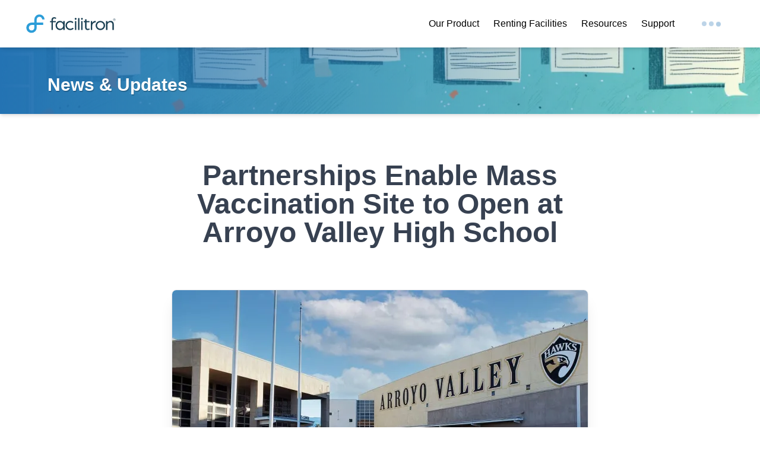

--- FILE ---
content_type: text/html; charset=utf-8
request_url: https://www.facilitron.com/resources/news/mass-vaccination-site-at-arroyo
body_size: 42633
content:
<!DOCTYPE html><html  lang="en"><head><meta charset="utf-8">
<meta name="viewport" content="width=device-width, initial-scale=1">
<title>Partnerships Enable Mass Vaccination Site To Open At Arroyo Valley High School | Facilitron</title>
<script src="https://js.hs-scripts.com/46442771.js" async defer id="hs-script-loader" type="text/javascript"></script>
<style id="vuetify-theme-stylesheet">:root {
      --v-theme-background: 255,255,255;
      --v-theme-background-overlay-multiplier: 1;
      --v-theme-surface: 255,255,255;
      --v-theme-surface-overlay-multiplier: 1;
      --v-theme-surface-bright: 255,255,255;
      --v-theme-surface-bright-overlay-multiplier: 1;
      --v-theme-surface-light: 238,238,238;
      --v-theme-surface-light-overlay-multiplier: 1;
      --v-theme-surface-variant: 66,66,66;
      --v-theme-surface-variant-overlay-multiplier: 2;
      --v-theme-on-surface-variant: 238,238,238;
      --v-theme-primary: 36,115,179;
      --v-theme-primary-overlay-multiplier: 2;
      --v-theme-primary-darken-1: 31,85,146;
      --v-theme-primary-darken-1-overlay-multiplier: 2;
      --v-theme-secondary: 245,251,255;
      --v-theme-secondary-overlay-multiplier: 1;
      --v-theme-secondary-darken-1: 1,135,134;
      --v-theme-secondary-darken-1-overlay-multiplier: 1;
      --v-theme-error: 232,72,85;
      --v-theme-error-overlay-multiplier: 1;
      --v-theme-info: 33,150,243;
      --v-theme-info-overlay-multiplier: 1;
      --v-theme-success: 0,200,175;
      --v-theme-success-overlay-multiplier: 1;
      --v-theme-warning: 234,144,61;
      --v-theme-warning-overlay-multiplier: 1;
      --v-theme-white: 255,255,255;
      --v-theme-white-overlay-multiplier: 1;
      --v-theme-black: 0,0,0;
      --v-theme-black-overlay-multiplier: 2;
      --v-theme-primaryHover: 39,98,146;
      --v-theme-primaryHover-overlay-multiplier: 2;
      --v-theme-primaryPressed: 39,99,146;
      --v-theme-primaryPressed-overlay-multiplier: 2;
      --v-theme-primarySurface: 229,246,255;
      --v-theme-primarySurface-overlay-multiplier: 1;
      --v-theme-secondaryBorder: 157,201,237;
      --v-theme-secondaryBorder-overlay-multiplier: 1;
      --v-theme-secondaryHover: 49,123,182;
      --v-theme-secondaryHover-overlay-multiplier: 1;
      --v-theme-graySpace: 245,245,245;
      --v-theme-graySpace-overlay-multiplier: 1;
      --v-theme-grayDarken: 110,121,127;
      --v-theme-grayDarken-overlay-multiplier: 1;
      --v-theme-grayMiddle: 228,232,235;
      --v-theme-grayMiddle-overlay-multiplier: 1;
      --v-theme-grayLight: 252,254,255;
      --v-theme-grayLight-overlay-multiplier: 1;
      --v-theme-grayDirty: 179,190,196;
      --v-theme-grayDirty-overlay-multiplier: 1;
      --v-theme-grayLess: 240,241,241;
      --v-theme-grayLess-overlay-multiplier: 1;
      --v-theme-gray: 147,158,164;
      --v-theme-gray-overlay-multiplier: 1;
      --v-theme-grayCloud: 242,246,247;
      --v-theme-grayCloud-overlay-multiplier: 1;
      --v-theme-siberian: 206,217,223;
      --v-theme-siberian-overlay-multiplier: 1;
      --v-theme-fauxIndigo: 26,63,82;
      --v-theme-fauxIndigo-overlay-multiplier: 2;
      --v-theme-fauxIndigoDarken: 92,103,109;
      --v-theme-fauxIndigoDarken-overlay-multiplier: 2;
      --v-theme-fauxIndigoLight: 64,75,81;
      --v-theme-fauxIndigoLight-overlay-multiplier: 2;
      --v-theme-limeLight: 170,237,228;
      --v-theme-limeLight-overlay-multiplier: 1;
      --v-theme-on-background: 0,0,0;
      --v-theme-on-surface: 0,0,0;
      --v-theme-on-surface-bright: 0,0,0;
      --v-theme-on-surface-light: 0,0,0;
      --v-theme-on-primary: 255,255,255;
      --v-theme-on-primary-darken-1: 255,255,255;
      --v-theme-on-secondary: 0,0,0;
      --v-theme-on-secondary-darken-1: 255,255,255;
      --v-theme-on-error: 255,255,255;
      --v-theme-on-info: 255,255,255;
      --v-theme-on-success: 0,0,0;
      --v-theme-on-warning: 255,255,255;
      --v-theme-on-white: 0,0,0;
      --v-theme-on-black: 255,255,255;
      --v-theme-on-primaryHover: 255,255,255;
      --v-theme-on-primaryPressed: 255,255,255;
      --v-theme-on-primarySurface: 0,0,0;
      --v-theme-on-secondaryBorder: 0,0,0;
      --v-theme-on-secondaryHover: 255,255,255;
      --v-theme-on-graySpace: 0,0,0;
      --v-theme-on-grayDarken: 255,255,255;
      --v-theme-on-grayMiddle: 0,0,0;
      --v-theme-on-grayLight: 0,0,0;
      --v-theme-on-grayDirty: 0,0,0;
      --v-theme-on-grayLess: 0,0,0;
      --v-theme-on-gray: 255,255,255;
      --v-theme-on-grayCloud: 0,0,0;
      --v-theme-on-siberian: 0,0,0;
      --v-theme-on-fauxIndigo: 255,255,255;
      --v-theme-on-fauxIndigoDarken: 255,255,255;
      --v-theme-on-fauxIndigoLight: 255,255,255;
      --v-theme-on-limeLight: 0,0,0;
      --v-border-color: 0, 0, 0;
      --v-border-opacity: 0.12;
      --v-high-emphasis-opacity: 0.87;
      --v-medium-emphasis-opacity: 0.6;
      --v-disabled-opacity: 0.38;
      --v-idle-opacity: 0.04;
      --v-hover-opacity: 0.04;
      --v-focus-opacity: 0.12;
      --v-selected-opacity: 0.08;
      --v-activated-opacity: 0.12;
      --v-pressed-opacity: 0.12;
      --v-dragged-opacity: 0.08;
      --v-theme-kbd: 33, 37, 41;
      --v-theme-on-kbd: 255, 255, 255;
      --v-theme-code: 245, 245, 245;
      --v-theme-on-code: 0, 0, 0;
    }
    .v-theme--light {
      color-scheme: normal;
      --v-theme-background: 255,255,255;
      --v-theme-background-overlay-multiplier: 1;
      --v-theme-surface: 255,255,255;
      --v-theme-surface-overlay-multiplier: 1;
      --v-theme-surface-bright: 255,255,255;
      --v-theme-surface-bright-overlay-multiplier: 1;
      --v-theme-surface-light: 238,238,238;
      --v-theme-surface-light-overlay-multiplier: 1;
      --v-theme-surface-variant: 66,66,66;
      --v-theme-surface-variant-overlay-multiplier: 2;
      --v-theme-on-surface-variant: 238,238,238;
      --v-theme-primary: 24,103,192;
      --v-theme-primary-overlay-multiplier: 2;
      --v-theme-primary-darken-1: 31,85,146;
      --v-theme-primary-darken-1-overlay-multiplier: 2;
      --v-theme-secondary: 72,169,166;
      --v-theme-secondary-overlay-multiplier: 1;
      --v-theme-secondary-darken-1: 1,135,134;
      --v-theme-secondary-darken-1-overlay-multiplier: 1;
      --v-theme-error: 176,0,32;
      --v-theme-error-overlay-multiplier: 2;
      --v-theme-info: 33,150,243;
      --v-theme-info-overlay-multiplier: 1;
      --v-theme-success: 76,175,80;
      --v-theme-success-overlay-multiplier: 1;
      --v-theme-warning: 251,140,0;
      --v-theme-warning-overlay-multiplier: 1;
      --v-theme-on-background: 0,0,0;
      --v-theme-on-surface: 0,0,0;
      --v-theme-on-surface-bright: 0,0,0;
      --v-theme-on-surface-light: 0,0,0;
      --v-theme-on-primary: 255,255,255;
      --v-theme-on-primary-darken-1: 255,255,255;
      --v-theme-on-secondary: 255,255,255;
      --v-theme-on-secondary-darken-1: 255,255,255;
      --v-theme-on-error: 255,255,255;
      --v-theme-on-info: 255,255,255;
      --v-theme-on-success: 255,255,255;
      --v-theme-on-warning: 255,255,255;
      --v-border-color: 0, 0, 0;
      --v-border-opacity: 0.12;
      --v-high-emphasis-opacity: 0.87;
      --v-medium-emphasis-opacity: 0.6;
      --v-disabled-opacity: 0.38;
      --v-idle-opacity: 0.04;
      --v-hover-opacity: 0.04;
      --v-focus-opacity: 0.12;
      --v-selected-opacity: 0.08;
      --v-activated-opacity: 0.12;
      --v-pressed-opacity: 0.12;
      --v-dragged-opacity: 0.08;
      --v-theme-kbd: 33, 37, 41;
      --v-theme-on-kbd: 255, 255, 255;
      --v-theme-code: 245, 245, 245;
      --v-theme-on-code: 0, 0, 0;
    }
    .v-theme--dark {
      color-scheme: dark;
      --v-theme-background: 18,18,18;
      --v-theme-background-overlay-multiplier: 1;
      --v-theme-surface: 33,33,33;
      --v-theme-surface-overlay-multiplier: 1;
      --v-theme-surface-bright: 204,191,214;
      --v-theme-surface-bright-overlay-multiplier: 2;
      --v-theme-surface-light: 66,66,66;
      --v-theme-surface-light-overlay-multiplier: 1;
      --v-theme-surface-variant: 163,163,163;
      --v-theme-surface-variant-overlay-multiplier: 2;
      --v-theme-on-surface-variant: 66,66,66;
      --v-theme-primary: 33,150,243;
      --v-theme-primary-overlay-multiplier: 2;
      --v-theme-primary-darken-1: 39,124,193;
      --v-theme-primary-darken-1-overlay-multiplier: 2;
      --v-theme-secondary: 84,182,178;
      --v-theme-secondary-overlay-multiplier: 2;
      --v-theme-secondary-darken-1: 72,169,166;
      --v-theme-secondary-darken-1-overlay-multiplier: 2;
      --v-theme-error: 207,102,121;
      --v-theme-error-overlay-multiplier: 2;
      --v-theme-info: 33,150,243;
      --v-theme-info-overlay-multiplier: 2;
      --v-theme-success: 76,175,80;
      --v-theme-success-overlay-multiplier: 2;
      --v-theme-warning: 251,140,0;
      --v-theme-warning-overlay-multiplier: 2;
      --v-theme-on-background: 255,255,255;
      --v-theme-on-surface: 255,255,255;
      --v-theme-on-surface-bright: 0,0,0;
      --v-theme-on-surface-light: 255,255,255;
      --v-theme-on-primary: 255,255,255;
      --v-theme-on-primary-darken-1: 255,255,255;
      --v-theme-on-secondary: 255,255,255;
      --v-theme-on-secondary-darken-1: 255,255,255;
      --v-theme-on-error: 255,255,255;
      --v-theme-on-info: 255,255,255;
      --v-theme-on-success: 255,255,255;
      --v-theme-on-warning: 255,255,255;
      --v-border-color: 255, 255, 255;
      --v-border-opacity: 0.12;
      --v-high-emphasis-opacity: 1;
      --v-medium-emphasis-opacity: 0.7;
      --v-disabled-opacity: 0.5;
      --v-idle-opacity: 0.1;
      --v-hover-opacity: 0.04;
      --v-focus-opacity: 0.12;
      --v-selected-opacity: 0.08;
      --v-activated-opacity: 0.12;
      --v-pressed-opacity: 0.16;
      --v-dragged-opacity: 0.08;
      --v-theme-kbd: 33, 37, 41;
      --v-theme-on-kbd: 255, 255, 255;
      --v-theme-code: 52, 52, 52;
      --v-theme-on-code: 204, 204, 204;
    }
    .v-theme--facilitron {
      color-scheme: normal;
      --v-theme-background: 255,255,255;
      --v-theme-background-overlay-multiplier: 1;
      --v-theme-surface: 255,255,255;
      --v-theme-surface-overlay-multiplier: 1;
      --v-theme-surface-bright: 255,255,255;
      --v-theme-surface-bright-overlay-multiplier: 1;
      --v-theme-surface-light: 238,238,238;
      --v-theme-surface-light-overlay-multiplier: 1;
      --v-theme-surface-variant: 66,66,66;
      --v-theme-surface-variant-overlay-multiplier: 2;
      --v-theme-on-surface-variant: 238,238,238;
      --v-theme-primary: 36,115,179;
      --v-theme-primary-overlay-multiplier: 2;
      --v-theme-primary-darken-1: 31,85,146;
      --v-theme-primary-darken-1-overlay-multiplier: 2;
      --v-theme-secondary: 245,251,255;
      --v-theme-secondary-overlay-multiplier: 1;
      --v-theme-secondary-darken-1: 1,135,134;
      --v-theme-secondary-darken-1-overlay-multiplier: 1;
      --v-theme-error: 232,72,85;
      --v-theme-error-overlay-multiplier: 1;
      --v-theme-info: 33,150,243;
      --v-theme-info-overlay-multiplier: 1;
      --v-theme-success: 0,200,175;
      --v-theme-success-overlay-multiplier: 1;
      --v-theme-warning: 234,144,61;
      --v-theme-warning-overlay-multiplier: 1;
      --v-theme-white: 255,255,255;
      --v-theme-white-overlay-multiplier: 1;
      --v-theme-black: 0,0,0;
      --v-theme-black-overlay-multiplier: 2;
      --v-theme-primaryHover: 39,98,146;
      --v-theme-primaryHover-overlay-multiplier: 2;
      --v-theme-primaryPressed: 39,99,146;
      --v-theme-primaryPressed-overlay-multiplier: 2;
      --v-theme-primarySurface: 229,246,255;
      --v-theme-primarySurface-overlay-multiplier: 1;
      --v-theme-secondaryBorder: 157,201,237;
      --v-theme-secondaryBorder-overlay-multiplier: 1;
      --v-theme-secondaryHover: 49,123,182;
      --v-theme-secondaryHover-overlay-multiplier: 1;
      --v-theme-graySpace: 245,245,245;
      --v-theme-graySpace-overlay-multiplier: 1;
      --v-theme-grayDarken: 110,121,127;
      --v-theme-grayDarken-overlay-multiplier: 1;
      --v-theme-grayMiddle: 228,232,235;
      --v-theme-grayMiddle-overlay-multiplier: 1;
      --v-theme-grayLight: 252,254,255;
      --v-theme-grayLight-overlay-multiplier: 1;
      --v-theme-grayDirty: 179,190,196;
      --v-theme-grayDirty-overlay-multiplier: 1;
      --v-theme-grayLess: 240,241,241;
      --v-theme-grayLess-overlay-multiplier: 1;
      --v-theme-gray: 147,158,164;
      --v-theme-gray-overlay-multiplier: 1;
      --v-theme-grayCloud: 242,246,247;
      --v-theme-grayCloud-overlay-multiplier: 1;
      --v-theme-siberian: 206,217,223;
      --v-theme-siberian-overlay-multiplier: 1;
      --v-theme-fauxIndigo: 26,63,82;
      --v-theme-fauxIndigo-overlay-multiplier: 2;
      --v-theme-fauxIndigoDarken: 92,103,109;
      --v-theme-fauxIndigoDarken-overlay-multiplier: 2;
      --v-theme-fauxIndigoLight: 64,75,81;
      --v-theme-fauxIndigoLight-overlay-multiplier: 2;
      --v-theme-limeLight: 170,237,228;
      --v-theme-limeLight-overlay-multiplier: 1;
      --v-theme-on-background: 0,0,0;
      --v-theme-on-surface: 0,0,0;
      --v-theme-on-surface-bright: 0,0,0;
      --v-theme-on-surface-light: 0,0,0;
      --v-theme-on-primary: 255,255,255;
      --v-theme-on-primary-darken-1: 255,255,255;
      --v-theme-on-secondary: 0,0,0;
      --v-theme-on-secondary-darken-1: 255,255,255;
      --v-theme-on-error: 255,255,255;
      --v-theme-on-info: 255,255,255;
      --v-theme-on-success: 0,0,0;
      --v-theme-on-warning: 255,255,255;
      --v-theme-on-white: 0,0,0;
      --v-theme-on-black: 255,255,255;
      --v-theme-on-primaryHover: 255,255,255;
      --v-theme-on-primaryPressed: 255,255,255;
      --v-theme-on-primarySurface: 0,0,0;
      --v-theme-on-secondaryBorder: 0,0,0;
      --v-theme-on-secondaryHover: 255,255,255;
      --v-theme-on-graySpace: 0,0,0;
      --v-theme-on-grayDarken: 255,255,255;
      --v-theme-on-grayMiddle: 0,0,0;
      --v-theme-on-grayLight: 0,0,0;
      --v-theme-on-grayDirty: 0,0,0;
      --v-theme-on-grayLess: 0,0,0;
      --v-theme-on-gray: 255,255,255;
      --v-theme-on-grayCloud: 0,0,0;
      --v-theme-on-siberian: 0,0,0;
      --v-theme-on-fauxIndigo: 255,255,255;
      --v-theme-on-fauxIndigoDarken: 255,255,255;
      --v-theme-on-fauxIndigoLight: 255,255,255;
      --v-theme-on-limeLight: 0,0,0;
      --v-border-color: 0, 0, 0;
      --v-border-opacity: 0.12;
      --v-high-emphasis-opacity: 0.87;
      --v-medium-emphasis-opacity: 0.6;
      --v-disabled-opacity: 0.38;
      --v-idle-opacity: 0.04;
      --v-hover-opacity: 0.04;
      --v-focus-opacity: 0.12;
      --v-selected-opacity: 0.08;
      --v-activated-opacity: 0.12;
      --v-pressed-opacity: 0.12;
      --v-dragged-opacity: 0.08;
      --v-theme-kbd: 33, 37, 41;
      --v-theme-on-kbd: 255, 255, 255;
      --v-theme-code: 245, 245, 245;
      --v-theme-on-code: 0, 0, 0;
    }
    .bg-background {
      --v-theme-overlay-multiplier: var(--v-theme-background-overlay-multiplier);
      background-color: rgb(var(--v-theme-background)) !important;
      color: rgb(var(--v-theme-on-background)) !important;
    }
    .bg-surface {
      --v-theme-overlay-multiplier: var(--v-theme-surface-overlay-multiplier);
      background-color: rgb(var(--v-theme-surface)) !important;
      color: rgb(var(--v-theme-on-surface)) !important;
    }
    .bg-surface-bright {
      --v-theme-overlay-multiplier: var(--v-theme-surface-bright-overlay-multiplier);
      background-color: rgb(var(--v-theme-surface-bright)) !important;
      color: rgb(var(--v-theme-on-surface-bright)) !important;
    }
    .bg-surface-light {
      --v-theme-overlay-multiplier: var(--v-theme-surface-light-overlay-multiplier);
      background-color: rgb(var(--v-theme-surface-light)) !important;
      color: rgb(var(--v-theme-on-surface-light)) !important;
    }
    .bg-surface-variant {
      --v-theme-overlay-multiplier: var(--v-theme-surface-variant-overlay-multiplier);
      background-color: rgb(var(--v-theme-surface-variant)) !important;
      color: rgb(var(--v-theme-on-surface-variant)) !important;
    }
    .bg-primary {
      --v-theme-overlay-multiplier: var(--v-theme-primary-overlay-multiplier);
      background-color: rgb(var(--v-theme-primary)) !important;
      color: rgb(var(--v-theme-on-primary)) !important;
    }
    .bg-primary-darken-1 {
      --v-theme-overlay-multiplier: var(--v-theme-primary-darken-1-overlay-multiplier);
      background-color: rgb(var(--v-theme-primary-darken-1)) !important;
      color: rgb(var(--v-theme-on-primary-darken-1)) !important;
    }
    .bg-secondary {
      --v-theme-overlay-multiplier: var(--v-theme-secondary-overlay-multiplier);
      background-color: rgb(var(--v-theme-secondary)) !important;
      color: rgb(var(--v-theme-on-secondary)) !important;
    }
    .bg-secondary-darken-1 {
      --v-theme-overlay-multiplier: var(--v-theme-secondary-darken-1-overlay-multiplier);
      background-color: rgb(var(--v-theme-secondary-darken-1)) !important;
      color: rgb(var(--v-theme-on-secondary-darken-1)) !important;
    }
    .bg-error {
      --v-theme-overlay-multiplier: var(--v-theme-error-overlay-multiplier);
      background-color: rgb(var(--v-theme-error)) !important;
      color: rgb(var(--v-theme-on-error)) !important;
    }
    .bg-info {
      --v-theme-overlay-multiplier: var(--v-theme-info-overlay-multiplier);
      background-color: rgb(var(--v-theme-info)) !important;
      color: rgb(var(--v-theme-on-info)) !important;
    }
    .bg-success {
      --v-theme-overlay-multiplier: var(--v-theme-success-overlay-multiplier);
      background-color: rgb(var(--v-theme-success)) !important;
      color: rgb(var(--v-theme-on-success)) !important;
    }
    .bg-warning {
      --v-theme-overlay-multiplier: var(--v-theme-warning-overlay-multiplier);
      background-color: rgb(var(--v-theme-warning)) !important;
      color: rgb(var(--v-theme-on-warning)) !important;
    }
    .bg-white {
      --v-theme-overlay-multiplier: var(--v-theme-white-overlay-multiplier);
      background-color: rgb(var(--v-theme-white)) !important;
      color: rgb(var(--v-theme-on-white)) !important;
    }
    .bg-black {
      --v-theme-overlay-multiplier: var(--v-theme-black-overlay-multiplier);
      background-color: rgb(var(--v-theme-black)) !important;
      color: rgb(var(--v-theme-on-black)) !important;
    }
    .bg-primaryHover {
      --v-theme-overlay-multiplier: var(--v-theme-primaryHover-overlay-multiplier);
      background-color: rgb(var(--v-theme-primaryHover)) !important;
      color: rgb(var(--v-theme-on-primaryHover)) !important;
    }
    .bg-primaryPressed {
      --v-theme-overlay-multiplier: var(--v-theme-primaryPressed-overlay-multiplier);
      background-color: rgb(var(--v-theme-primaryPressed)) !important;
      color: rgb(var(--v-theme-on-primaryPressed)) !important;
    }
    .bg-primarySurface {
      --v-theme-overlay-multiplier: var(--v-theme-primarySurface-overlay-multiplier);
      background-color: rgb(var(--v-theme-primarySurface)) !important;
      color: rgb(var(--v-theme-on-primarySurface)) !important;
    }
    .bg-secondaryBorder {
      --v-theme-overlay-multiplier: var(--v-theme-secondaryBorder-overlay-multiplier);
      background-color: rgb(var(--v-theme-secondaryBorder)) !important;
      color: rgb(var(--v-theme-on-secondaryBorder)) !important;
    }
    .bg-secondaryHover {
      --v-theme-overlay-multiplier: var(--v-theme-secondaryHover-overlay-multiplier);
      background-color: rgb(var(--v-theme-secondaryHover)) !important;
      color: rgb(var(--v-theme-on-secondaryHover)) !important;
    }
    .bg-graySpace {
      --v-theme-overlay-multiplier: var(--v-theme-graySpace-overlay-multiplier);
      background-color: rgb(var(--v-theme-graySpace)) !important;
      color: rgb(var(--v-theme-on-graySpace)) !important;
    }
    .bg-grayDarken {
      --v-theme-overlay-multiplier: var(--v-theme-grayDarken-overlay-multiplier);
      background-color: rgb(var(--v-theme-grayDarken)) !important;
      color: rgb(var(--v-theme-on-grayDarken)) !important;
    }
    .bg-grayMiddle {
      --v-theme-overlay-multiplier: var(--v-theme-grayMiddle-overlay-multiplier);
      background-color: rgb(var(--v-theme-grayMiddle)) !important;
      color: rgb(var(--v-theme-on-grayMiddle)) !important;
    }
    .bg-grayLight {
      --v-theme-overlay-multiplier: var(--v-theme-grayLight-overlay-multiplier);
      background-color: rgb(var(--v-theme-grayLight)) !important;
      color: rgb(var(--v-theme-on-grayLight)) !important;
    }
    .bg-grayDirty {
      --v-theme-overlay-multiplier: var(--v-theme-grayDirty-overlay-multiplier);
      background-color: rgb(var(--v-theme-grayDirty)) !important;
      color: rgb(var(--v-theme-on-grayDirty)) !important;
    }
    .bg-grayLess {
      --v-theme-overlay-multiplier: var(--v-theme-grayLess-overlay-multiplier);
      background-color: rgb(var(--v-theme-grayLess)) !important;
      color: rgb(var(--v-theme-on-grayLess)) !important;
    }
    .bg-gray {
      --v-theme-overlay-multiplier: var(--v-theme-gray-overlay-multiplier);
      background-color: rgb(var(--v-theme-gray)) !important;
      color: rgb(var(--v-theme-on-gray)) !important;
    }
    .bg-grayCloud {
      --v-theme-overlay-multiplier: var(--v-theme-grayCloud-overlay-multiplier);
      background-color: rgb(var(--v-theme-grayCloud)) !important;
      color: rgb(var(--v-theme-on-grayCloud)) !important;
    }
    .bg-siberian {
      --v-theme-overlay-multiplier: var(--v-theme-siberian-overlay-multiplier);
      background-color: rgb(var(--v-theme-siberian)) !important;
      color: rgb(var(--v-theme-on-siberian)) !important;
    }
    .bg-fauxIndigo {
      --v-theme-overlay-multiplier: var(--v-theme-fauxIndigo-overlay-multiplier);
      background-color: rgb(var(--v-theme-fauxIndigo)) !important;
      color: rgb(var(--v-theme-on-fauxIndigo)) !important;
    }
    .bg-fauxIndigoDarken {
      --v-theme-overlay-multiplier: var(--v-theme-fauxIndigoDarken-overlay-multiplier);
      background-color: rgb(var(--v-theme-fauxIndigoDarken)) !important;
      color: rgb(var(--v-theme-on-fauxIndigoDarken)) !important;
    }
    .bg-fauxIndigoLight {
      --v-theme-overlay-multiplier: var(--v-theme-fauxIndigoLight-overlay-multiplier);
      background-color: rgb(var(--v-theme-fauxIndigoLight)) !important;
      color: rgb(var(--v-theme-on-fauxIndigoLight)) !important;
    }
    .bg-limeLight {
      --v-theme-overlay-multiplier: var(--v-theme-limeLight-overlay-multiplier);
      background-color: rgb(var(--v-theme-limeLight)) !important;
      color: rgb(var(--v-theme-on-limeLight)) !important;
    }
    .text-background {
      color: rgb(var(--v-theme-background)) !important;
    }
    .border-background {
      --v-border-color: var(--v-theme-background);
    }
    .text-surface {
      color: rgb(var(--v-theme-surface)) !important;
    }
    .border-surface {
      --v-border-color: var(--v-theme-surface);
    }
    .text-surface-bright {
      color: rgb(var(--v-theme-surface-bright)) !important;
    }
    .border-surface-bright {
      --v-border-color: var(--v-theme-surface-bright);
    }
    .text-surface-light {
      color: rgb(var(--v-theme-surface-light)) !important;
    }
    .border-surface-light {
      --v-border-color: var(--v-theme-surface-light);
    }
    .text-surface-variant {
      color: rgb(var(--v-theme-surface-variant)) !important;
    }
    .border-surface-variant {
      --v-border-color: var(--v-theme-surface-variant);
    }
    .on-surface-variant {
      color: rgb(var(--v-theme-on-surface-variant)) !important;
    }
    .text-primary {
      color: rgb(var(--v-theme-primary)) !important;
    }
    .border-primary {
      --v-border-color: var(--v-theme-primary);
    }
    .text-primary-darken-1 {
      color: rgb(var(--v-theme-primary-darken-1)) !important;
    }
    .border-primary-darken-1 {
      --v-border-color: var(--v-theme-primary-darken-1);
    }
    .text-secondary {
      color: rgb(var(--v-theme-secondary)) !important;
    }
    .border-secondary {
      --v-border-color: var(--v-theme-secondary);
    }
    .text-secondary-darken-1 {
      color: rgb(var(--v-theme-secondary-darken-1)) !important;
    }
    .border-secondary-darken-1 {
      --v-border-color: var(--v-theme-secondary-darken-1);
    }
    .text-error {
      color: rgb(var(--v-theme-error)) !important;
    }
    .border-error {
      --v-border-color: var(--v-theme-error);
    }
    .text-info {
      color: rgb(var(--v-theme-info)) !important;
    }
    .border-info {
      --v-border-color: var(--v-theme-info);
    }
    .text-success {
      color: rgb(var(--v-theme-success)) !important;
    }
    .border-success {
      --v-border-color: var(--v-theme-success);
    }
    .text-warning {
      color: rgb(var(--v-theme-warning)) !important;
    }
    .border-warning {
      --v-border-color: var(--v-theme-warning);
    }
    .on-background {
      color: rgb(var(--v-theme-on-background)) !important;
    }
    .on-surface {
      color: rgb(var(--v-theme-on-surface)) !important;
    }
    .on-surface-bright {
      color: rgb(var(--v-theme-on-surface-bright)) !important;
    }
    .on-surface-light {
      color: rgb(var(--v-theme-on-surface-light)) !important;
    }
    .on-primary {
      color: rgb(var(--v-theme-on-primary)) !important;
    }
    .on-primary-darken-1 {
      color: rgb(var(--v-theme-on-primary-darken-1)) !important;
    }
    .on-secondary {
      color: rgb(var(--v-theme-on-secondary)) !important;
    }
    .on-secondary-darken-1 {
      color: rgb(var(--v-theme-on-secondary-darken-1)) !important;
    }
    .on-error {
      color: rgb(var(--v-theme-on-error)) !important;
    }
    .on-info {
      color: rgb(var(--v-theme-on-info)) !important;
    }
    .on-success {
      color: rgb(var(--v-theme-on-success)) !important;
    }
    .on-warning {
      color: rgb(var(--v-theme-on-warning)) !important;
    }
    .text-white {
      color: rgb(var(--v-theme-white)) !important;
    }
    .border-white {
      --v-border-color: var(--v-theme-white);
    }
    .text-black {
      color: rgb(var(--v-theme-black)) !important;
    }
    .border-black {
      --v-border-color: var(--v-theme-black);
    }
    .text-primaryHover {
      color: rgb(var(--v-theme-primaryHover)) !important;
    }
    .border-primaryHover {
      --v-border-color: var(--v-theme-primaryHover);
    }
    .text-primaryPressed {
      color: rgb(var(--v-theme-primaryPressed)) !important;
    }
    .border-primaryPressed {
      --v-border-color: var(--v-theme-primaryPressed);
    }
    .text-primarySurface {
      color: rgb(var(--v-theme-primarySurface)) !important;
    }
    .border-primarySurface {
      --v-border-color: var(--v-theme-primarySurface);
    }
    .text-secondaryBorder {
      color: rgb(var(--v-theme-secondaryBorder)) !important;
    }
    .border-secondaryBorder {
      --v-border-color: var(--v-theme-secondaryBorder);
    }
    .text-secondaryHover {
      color: rgb(var(--v-theme-secondaryHover)) !important;
    }
    .border-secondaryHover {
      --v-border-color: var(--v-theme-secondaryHover);
    }
    .text-graySpace {
      color: rgb(var(--v-theme-graySpace)) !important;
    }
    .border-graySpace {
      --v-border-color: var(--v-theme-graySpace);
    }
    .text-grayDarken {
      color: rgb(var(--v-theme-grayDarken)) !important;
    }
    .border-grayDarken {
      --v-border-color: var(--v-theme-grayDarken);
    }
    .text-grayMiddle {
      color: rgb(var(--v-theme-grayMiddle)) !important;
    }
    .border-grayMiddle {
      --v-border-color: var(--v-theme-grayMiddle);
    }
    .text-grayLight {
      color: rgb(var(--v-theme-grayLight)) !important;
    }
    .border-grayLight {
      --v-border-color: var(--v-theme-grayLight);
    }
    .text-grayDirty {
      color: rgb(var(--v-theme-grayDirty)) !important;
    }
    .border-grayDirty {
      --v-border-color: var(--v-theme-grayDirty);
    }
    .text-grayLess {
      color: rgb(var(--v-theme-grayLess)) !important;
    }
    .border-grayLess {
      --v-border-color: var(--v-theme-grayLess);
    }
    .text-gray {
      color: rgb(var(--v-theme-gray)) !important;
    }
    .border-gray {
      --v-border-color: var(--v-theme-gray);
    }
    .text-grayCloud {
      color: rgb(var(--v-theme-grayCloud)) !important;
    }
    .border-grayCloud {
      --v-border-color: var(--v-theme-grayCloud);
    }
    .text-siberian {
      color: rgb(var(--v-theme-siberian)) !important;
    }
    .border-siberian {
      --v-border-color: var(--v-theme-siberian);
    }
    .text-fauxIndigo {
      color: rgb(var(--v-theme-fauxIndigo)) !important;
    }
    .border-fauxIndigo {
      --v-border-color: var(--v-theme-fauxIndigo);
    }
    .text-fauxIndigoDarken {
      color: rgb(var(--v-theme-fauxIndigoDarken)) !important;
    }
    .border-fauxIndigoDarken {
      --v-border-color: var(--v-theme-fauxIndigoDarken);
    }
    .text-fauxIndigoLight {
      color: rgb(var(--v-theme-fauxIndigoLight)) !important;
    }
    .border-fauxIndigoLight {
      --v-border-color: var(--v-theme-fauxIndigoLight);
    }
    .text-limeLight {
      color: rgb(var(--v-theme-limeLight)) !important;
    }
    .border-limeLight {
      --v-border-color: var(--v-theme-limeLight);
    }
    .on-white {
      color: rgb(var(--v-theme-on-white)) !important;
    }
    .on-black {
      color: rgb(var(--v-theme-on-black)) !important;
    }
    .on-primaryHover {
      color: rgb(var(--v-theme-on-primaryHover)) !important;
    }
    .on-primaryPressed {
      color: rgb(var(--v-theme-on-primaryPressed)) !important;
    }
    .on-primarySurface {
      color: rgb(var(--v-theme-on-primarySurface)) !important;
    }
    .on-secondaryBorder {
      color: rgb(var(--v-theme-on-secondaryBorder)) !important;
    }
    .on-secondaryHover {
      color: rgb(var(--v-theme-on-secondaryHover)) !important;
    }
    .on-graySpace {
      color: rgb(var(--v-theme-on-graySpace)) !important;
    }
    .on-grayDarken {
      color: rgb(var(--v-theme-on-grayDarken)) !important;
    }
    .on-grayMiddle {
      color: rgb(var(--v-theme-on-grayMiddle)) !important;
    }
    .on-grayLight {
      color: rgb(var(--v-theme-on-grayLight)) !important;
    }
    .on-grayDirty {
      color: rgb(var(--v-theme-on-grayDirty)) !important;
    }
    .on-grayLess {
      color: rgb(var(--v-theme-on-grayLess)) !important;
    }
    .on-gray {
      color: rgb(var(--v-theme-on-gray)) !important;
    }
    .on-grayCloud {
      color: rgb(var(--v-theme-on-grayCloud)) !important;
    }
    .on-siberian {
      color: rgb(var(--v-theme-on-siberian)) !important;
    }
    .on-fauxIndigo {
      color: rgb(var(--v-theme-on-fauxIndigo)) !important;
    }
    .on-fauxIndigoDarken {
      color: rgb(var(--v-theme-on-fauxIndigoDarken)) !important;
    }
    .on-fauxIndigoLight {
      color: rgb(var(--v-theme-on-fauxIndigoLight)) !important;
    }
    .on-limeLight {
      color: rgb(var(--v-theme-on-limeLight)) !important;
    }
</style>
<style>@font-face{font-family:Inter;src:local("Inter Variable Italic"),url(/downloads/fonts/CFNPQVcnBImzX0EtDNVhm6rxBn1xmGUJ07BRlOI64c-vu3KSSNqPadegn3oURXlOa4x3B0EU8kvy8sUJjeqBoU.woff2) format(woff2);font-display:swap;unicode-range:U+0460-052F,U+1C80-1C8A,U+20B4,U+2DE0-2DFF,U+A640-A69F,U+FE2E-FE2F;font-weight:100 900;font-style:italic}@font-face{font-family:"Inter Fallback: Arial";src:local("Arial");size-adjust:107.0596%;ascent-override:90.4869%;descent-override:22.5554%;line-gap-override:0%}@font-face{font-family:Inter;src:local("Inter Variable Italic"),url(/downloads/fonts/5M2MKUFWnEpuT8NeCYosby4H1wQsStpPWE7MBNFFD6Q-gLrjj06Nr3cfOsgZtVSO5qoAoanZiJcihMqTC42iA2I.woff2) format(woff2);font-display:swap;unicode-range:U+0301,U+0400-045F,U+0490-0491,U+04B0-04B1,U+2116;font-weight:100 900;font-style:italic}@font-face{font-family:Inter;src:local("Inter Variable Italic"),url(/downloads/fonts/AIcocMSXl6nLNQXbUptJf69FjdmzotJy-Fioo4iy220-2OVkhG_DTJnA73pQM0RSbtpzHB1KKzYm92UScze6x54.woff2) format(woff2);font-display:swap;unicode-range:U+1F00-1FFF;font-weight:100 900;font-style:italic}@font-face{font-family:Inter;src:local("Inter Variable Italic"),url(/downloads/fonts/gKY12I0xR6XlZGrxmgE6Ajg7dolnFcwq2-CgW16emfc-8eIwP29LNgbgIcC_96fV4aa7gsiLS8vyzmjCUTmuHi4.woff2) format(woff2);font-display:swap;unicode-range:U+0370-0377,U+037A-037F,U+0384-038A,U+038C,U+038E-03A1,U+03A3-03FF;font-weight:100 900;font-style:italic}@font-face{font-family:Inter;src:local("Inter Variable Italic"),url(/downloads/fonts/178SDQEgKlkYIwN3m_zkIjcMBXox4CVikxxdM0ZM8vo-id1Xr_sEPtBdBhyp8qIygtMPywS-qjbxoQ3CUa3K2K8.woff2) format(woff2);font-display:swap;unicode-range:U+0102-0103,U+0110-0111,U+0128-0129,U+0168-0169,U+01A0-01A1,U+01AF-01B0,U+0300-0301,U+0303-0304,U+0308-0309,U+0323,U+0329,U+1EA0-1EF9,U+20AB;font-weight:100 900;font-style:italic}@font-face{font-family:Inter;src:local("Inter Variable Italic"),url(/downloads/fonts/IbbswF-_Vv86nKnoVzycaklhFj9_jJEnyisnqN6LmPo-qbe4dZCOM_ijwiT23u4XD9jGBeQouh03AlmP16F_rMQ.woff2) format(woff2);font-display:swap;unicode-range:U+0100-02BA,U+02BD-02C5,U+02C7-02CC,U+02CE-02D7,U+02DD-02FF,U+0304,U+0308,U+0329,U+1D00-1DBF,U+1E00-1E9F,U+1EF2-1EFF,U+2020,U+20A0-20AB,U+20AD-20C0,U+2113,U+2C60-2C7F,U+A720-A7FF;font-weight:100 900;font-style:italic}@font-face{font-family:Inter;src:local("Inter Variable Italic"),url(/downloads/fonts/KCD5gdyGvwD04J2YZVfG5P-c82WM-ESA68SM8qCokq0-5JVjuR3sbAlngW_srqpbneDoGDwwCP4SQ_xim7J64zo.woff2) format(woff2);font-display:swap;unicode-range:U+0000-00FF,U+0131,U+0152-0153,U+02BB-02BC,U+02C6,U+02DA,U+02DC,U+0304,U+0308,U+0329,U+2000-206F,U+20AC,U+2122,U+2191,U+2193,U+2212,U+2215,U+FEFF,U+FFFD;font-weight:100 900;font-style:italic}@font-face{font-family:Inter;src:local("Inter Variable"),url(/downloads/fonts/zp_5eX_kcCb1NC9W_nqDxOyw80DU-fOCfH6vtlxk4Z8-kERH8aO49tHtvs_Xd5nWg5iJzBBPuAVNXUvPcNxjiQQ.woff2) format(woff2);font-display:swap;unicode-range:U+0460-052F,U+1C80-1C8A,U+20B4,U+2DE0-2DFF,U+A640-A69F,U+FE2E-FE2F;font-weight:100 900;font-style:normal}@font-face{font-family:Inter;src:local("Inter Variable"),url(/downloads/fonts/UzhR3nAaijOxr33OombACPQO7z-6yxLefOdxL2qrdkM-6lgSJkiiSS8sD2pHvLQOZbIkWSxwZqlmlAT_rkGZ4CU.woff2) format(woff2);font-display:swap;unicode-range:U+0301,U+0400-045F,U+0490-0491,U+04B0-04B1,U+2116;font-weight:100 900;font-style:normal}@font-face{font-family:Inter;src:local("Inter Variable"),url(/downloads/fonts/ffbDlYcgTaEOnso-ipkZyoviU7H_qu1vdDKLzdRMiGk-eFKojbriCCPDqXuHonvT_jmMxMFTHZT8oCIj4ffIam4.woff2) format(woff2);font-display:swap;unicode-range:U+1F00-1FFF;font-weight:100 900;font-style:normal}@font-face{font-family:Inter;src:local("Inter Variable"),url(/downloads/fonts/ERDypvkxXdChOV_B5u1ryQXmRbXDEMV5qjyhhW3xYeU-J2Yzsm43MPJ_e5UnJWA81z2q_Amowu335SxMX-vaBbc.woff2) format(woff2);font-display:swap;unicode-range:U+0370-0377,U+037A-037F,U+0384-038A,U+038C,U+038E-03A1,U+03A3-03FF;font-weight:100 900;font-style:normal}@font-face{font-family:Inter;src:local("Inter Variable"),url(/downloads/fonts/ez4lVSyRqqCUuKH6dN6OoXAdOd1Tig7Lx0sxWNqSyss-YSJyysF4hjd8pR0DKD9eAJ0L_vDNxQcjtfuZQG_hqK0.woff2) format(woff2);font-display:swap;unicode-range:U+0102-0103,U+0110-0111,U+0128-0129,U+0168-0169,U+01A0-01A1,U+01AF-01B0,U+0300-0301,U+0303-0304,U+0308-0309,U+0323,U+0329,U+1EA0-1EF9,U+20AB;font-weight:100 900;font-style:normal}@font-face{font-family:Inter;src:local("Inter Variable"),url(/downloads/fonts/zkQRrBN3g9v_dVJWVkYryI2HWN4gfl77yu_FVFWNDYY-AZLL9ikr6_BKaZAeueYS98uhK9-rg32wvb6eSpYEw38.woff2) format(woff2);font-display:swap;unicode-range:U+0100-02BA,U+02BD-02C5,U+02C7-02CC,U+02CE-02D7,U+02DD-02FF,U+0304,U+0308,U+0329,U+1D00-1DBF,U+1E00-1E9F,U+1EF2-1EFF,U+2020,U+20A0-20AB,U+20AD-20C0,U+2113,U+2C60-2C7F,U+A720-A7FF;font-weight:100 900;font-style:normal}@font-face{font-family:Inter;src:local("Inter Variable"),url(/downloads/fonts/HgJel4iAS5mDVqJaDUYKmxaMJg4zKHTGmyD1FQkOsTM-GnM_VMrx_AuYZIZuWx77ia0xiWh555AraumoGsA7miI.woff2) format(woff2);font-display:swap;unicode-range:U+0000-00FF,U+0131,U+0152-0153,U+02BB-02BC,U+02C6,U+02DA,U+02DC,U+0304,U+0308,U+0329,U+2000-206F,U+20AC,U+2122,U+2191,U+2193,U+2212,U+2215,U+FEFF,U+FFFD;font-weight:100 900;font-style:normal}@font-face{font-family:Inter;src:local("Inter Thin Italic"),url(/downloads/fonts/3dNBNqcoXSq86RYoE10_7FAK0M2CO2YybbHsQDfTxek-J27XJQrrurGlHRYaH_G9bndMO2S7nS8C8aDlBLm6Xow.woff) format(woff);font-display:swap;font-weight:100;font-style:italic}@font-face{font-family:Inter;src:local("Inter ExtraLight Italic"),url(/downloads/fonts/HBrFlJWElNsEeBJoz5t-siBQWDzFAZJ-DmbsUMkZuVE-bFXivFZ1H1fh2IRq6Xb4_SsC73KNzLlCVkXc7GMIy40.woff) format(woff);font-display:swap;font-weight:200;font-style:italic}@font-face{font-family:Inter;src:local("Inter Light Italic"),url(/downloads/fonts/0_gJOHk7CoGgS2mZYrGDndvB6GTi23Y10S-vxixWiv4-R3uQ2IgyXrZaWgaFaEiq0_PumHxNqSrU8rEmnk7sco4.woff) format(woff);font-display:swap;font-weight:300;font-style:italic}@font-face{font-family:Inter;src:local("Inter Regular Italic"),local("Inter Italic"),url(/downloads/fonts/Jtqhy44WKYEjGWTSusP5YJfJv7Wf74QqgkBOI9u_77s-APe4uUTMgFlx0lDK_9ElYfqG-yZoHhecemR9pVMDVfs.woff) format(woff);font-display:swap;font-weight:400;font-style:italic}@font-face{font-family:Inter;src:local("Inter Medium Italic"),url(/downloads/fonts/uTGoASwNPxQoErpawYG8LxDAzXETHa_cYibPEm5a0js-4S9HTXT4p99Lh3vw_V2LglnTweuiHMl5FtkOuaH0KhY.woff) format(woff);font-display:swap;font-weight:500;font-style:italic}@font-face{font-family:Inter;src:local("Inter SemiBold Italic"),url(/downloads/fonts/Jz2_acfD_oqut-QwcF37YvFRf5BjWGsFyb8HNT_yWCs-cuEDfmcVkD9h8i_UZ4XeIFb5-vyPEW42CEXfzhqeFkg.woff) format(woff);font-display:swap;font-weight:600;font-style:italic}@font-face{font-family:Inter;src:local("Inter Bold Italic"),url(/downloads/fonts/Qen6kKXoOl3R3jgb-RCpynJeEkuDL6QxKNQxFRactqY-nuukRU9gRB4kW7RsIXRC9rn5rej3k0o2d0WpwoBITCw.woff) format(woff);font-display:swap;font-weight:700;font-style:italic}@font-face{font-family:Inter;src:local("Inter ExtraBold Italic"),url(/downloads/fonts/yXUMFoCmfBmzv4gULslpBGiB4_KTeW4uvX4OzdTBths-JQrIZdX5HaYHGpkzweC9XWeEgm_B0mDp0AY7w7Ud8q0.woff) format(woff);font-display:swap;font-weight:800;font-style:italic}@font-face{font-family:Inter;src:local("Inter Black Italic"),url(/downloads/fonts/z7n7JOjgpXzVZlZ752lP8HPfVrVFXeqU2oRyu_Fw7e0-VrrJ54_2lmMdpTgyxEtaPm8MZ0m8_MOs-6zrQXwDiR0.woff) format(woff);font-display:swap;font-weight:900;font-style:italic}@font-face{font-family:Inter;src:local("Inter Thin"),url(/downloads/fonts/hPhArIYmaLlL2ty0NOZ6G_Em0PrX589H4tOEaXcy7hY-XGONYU6Cp6_ujynRqKeefxygE4fBUU5FIzInZbtmXvM.woff) format(woff);font-display:swap;font-weight:100;font-style:normal}@font-face{font-family:Inter;src:local("Inter ExtraLight"),url(/downloads/fonts/csIf4j4HYfCvAjpAceQdEx_S0CDaa609xGr6Fap59Xk-pQuWhF_NztUcKRhBlrlsdkogNh4TbzD8RzL2GUnsDqY.woff) format(woff);font-display:swap;font-weight:200;font-style:normal}@font-face{font-family:Inter;src:local("Inter Light"),url(/downloads/fonts/E071ZUdMgrYPEcXulAiPF3g6YKMMv_TYHR4NE5gB83c-1if3886fFaBeBFaxlUyrz0R9LhDf7rOdOePmR2iNGXE.woff) format(woff);font-display:swap;font-weight:300;font-style:normal}@font-face{font-family:Inter;src:local("Inter Regular"),local("Inter"),url(/downloads/fonts/ZHaz3DhCHNWhsElqYfuM71rfBBDgjuU2sd34vaYJwQg-3GaTsihzWLG8upCNV4dgT30l2F44rzL2y8qjfCdpBy8.woff) format(woff);font-display:swap;font-weight:400;font-style:normal}@font-face{font-family:Inter;src:local("Inter Medium"),url(/downloads/fonts/RUUN-23UGP8yTJV6xaMhEeTm2TLDCA206NGUBPDCQyk-pgW5MnmRJGURmvR34ZhLt88F3Fibjl2RtdDl2kQ4sEo.woff) format(woff);font-display:swap;font-weight:500;font-style:normal}@font-face{font-family:Inter;src:local("Inter SemiBold"),url(/downloads/fonts/Bo1YvO13V3DbVwJcDOML4fx8wU8CkuqdVBmtg4dB56s-Zy6k_JkCbIoxH_szUiNEoZanV5aT29uBBmppBpm7OAQ.woff) format(woff);font-display:swap;font-weight:600;font-style:normal}@font-face{font-family:Inter;src:local("Inter Bold"),url(/downloads/fonts/ppPcyD9u3AAh0XAJnxi7vJUfx53qxORStdLloFeDOew-FjMmSImwG0JBOZNHBvNExH_coWmHe0lB6PTmmcbRUV8.woff) format(woff);font-display:swap;font-weight:700;font-style:normal}@font-face{font-family:Inter;src:local("Inter ExtraBold"),url(/downloads/fonts/O3a2BPdlWI3OrmtH2e8xN9Ul_qsRus8WjROIEUU9Ddc-rIC7diiEv1gyqNmjuvIQ6FeDXcXmeQpXy8KvNHRfvoU.woff) format(woff);font-display:swap;font-weight:800;font-style:normal}@font-face{font-family:Inter;src:local("Inter Black"),url(/downloads/fonts/YI0mJSfebsd-GFd3kly6LS1xMOg56_QqErS_vFwb-3I-nwk0Z8JnYSS82ZOZKdgEu3g6eMr7KxGny7ObG89D1Pg.woff) format(woff);font-display:swap;font-weight:900;font-style:normal}@font-face{font-family:IBM Plex Mono;src:local("IBM Plex Mono Regular Italic"),local("IBM Plex Mono Italic"),url(/downloads/fonts/IOQmCJk1c1X8tTiR2_xRphUddTG90WpG00y3mrL7asc-s1CJssWXK6lqQKIm_QPEBoh0s87jY5bdj_6WZZm5dZQ.woff2) format(woff2);font-display:swap;unicode-range:U+0460-052F,U+1C80-1C8A,U+20B4,U+2DE0-2DFF,U+A640-A69F,U+FE2E-FE2F;font-weight:400;font-style:italic}@font-face{font-family:"IBM Plex Mono Fallback: Arial";src:local("Arial");size-adjust:134.5893%;ascent-override:76.1576%;descent-override:20.4325%;line-gap-override:0%}@font-face{font-family:IBM Plex Mono;src:local("IBM Plex Mono Regular Italic"),local("IBM Plex Mono Italic"),url(/downloads/fonts/iwtMiRQr9MVxkS-mqNWNDfuQrs4GB3dvByMM9ojyFHw-_bzOyS21U-jnLOau9Fp09R6wl0jFOcMm-N8nfXdcLx8.woff2) format(woff2);font-display:swap;unicode-range:U+0301,U+0400-045F,U+0490-0491,U+04B0-04B1,U+2116;font-weight:400;font-style:italic}@font-face{font-family:IBM Plex Mono;src:local("IBM Plex Mono Regular Italic"),local("IBM Plex Mono Italic"),url(/downloads/fonts/2vrrJ3MJLeeRdsxoGShjYhieJbC2KYTsL2TxP6pMbHw-sJ_4exVDdZolftZ_FF58leHUk61R8IzY5jsXQNzINcc.woff2) format(woff2);font-display:swap;unicode-range:U+0102-0103,U+0110-0111,U+0128-0129,U+0168-0169,U+01A0-01A1,U+01AF-01B0,U+0300-0301,U+0303-0304,U+0308-0309,U+0323,U+0329,U+1EA0-1EF9,U+20AB;font-weight:400;font-style:italic}@font-face{font-family:IBM Plex Mono;src:local("IBM Plex Mono Regular Italic"),local("IBM Plex Mono Italic"),url(/downloads/fonts/ib-aovnRDsdvSBzUC6Ll2tdWY2U3C9FsxsqLnPpAg18-hp1evhkKsbpFgSR3pSy9856r3OlJQmfIn_vDK1V9CEc.woff2) format(woff2);font-display:swap;unicode-range:U+0100-02BA,U+02BD-02C5,U+02C7-02CC,U+02CE-02D7,U+02DD-02FF,U+0304,U+0308,U+0329,U+1D00-1DBF,U+1E00-1E9F,U+1EF2-1EFF,U+2020,U+20A0-20AB,U+20AD-20C0,U+2113,U+2C60-2C7F,U+A720-A7FF;font-weight:400;font-style:italic}@font-face{font-family:IBM Plex Mono;src:local("IBM Plex Mono Regular Italic"),local("IBM Plex Mono Italic"),url(/downloads/fonts/vSGurvFi7J9DFpc3gRh0zb7zfLGEZfPgQADV5W675RU-GxGfKmNvDOnY1RR6jmiNsPaYUiqdF9DSaek8qFuGsO8.woff2) format(woff2);font-display:swap;unicode-range:U+0000-00FF,U+0131,U+0152-0153,U+02BB-02BC,U+02C6,U+02DA,U+02DC,U+0304,U+0308,U+0329,U+2000-206F,U+20AC,U+2122,U+2191,U+2193,U+2212,U+2215,U+FEFF,U+FFFD;font-weight:400;font-style:italic}@font-face{font-family:IBM Plex Mono;src:local("IBM Plex Mono Regular"),local("IBM Plex Mono"),url(/downloads/fonts/uqOUEfp6GyasEjSs6mPL4xH4Ogfg9dejwyGqFvieEhQ-Hd0HRhhEyJ2dyOkz12nAIkHnnQQbIJ3RiZsp70qkMiA.woff2) format(woff2);font-display:swap;unicode-range:U+0460-052F,U+1C80-1C8A,U+20B4,U+2DE0-2DFF,U+A640-A69F,U+FE2E-FE2F;font-weight:400;font-style:normal}@font-face{font-family:IBM Plex Mono;src:local("IBM Plex Mono Regular"),local("IBM Plex Mono"),url(/downloads/fonts/vkmZkh-CHOvBXhWqyxI7y7yhtJnjEZhooZMtIOrKbdc-py_hzGXBRY7OsQoKS2Ur1Vqou9wWjF8g_XAyr4jmBuY.woff2) format(woff2);font-display:swap;unicode-range:U+0301,U+0400-045F,U+0490-0491,U+04B0-04B1,U+2116;font-weight:400;font-style:normal}@font-face{font-family:IBM Plex Mono;src:local("IBM Plex Mono Regular"),local("IBM Plex Mono"),url(/downloads/fonts/P20rFYUuJYBG6P413-kmy1MH2c5-AHidHeOkhurVW9E-PPjim0Bzx4i4UKfz8Dj5W2J4xsFcpFOhaA_MMXMyBeA.woff2) format(woff2);font-display:swap;unicode-range:U+0102-0103,U+0110-0111,U+0128-0129,U+0168-0169,U+01A0-01A1,U+01AF-01B0,U+0300-0301,U+0303-0304,U+0308-0309,U+0323,U+0329,U+1EA0-1EF9,U+20AB;font-weight:400;font-style:normal}@font-face{font-family:IBM Plex Mono;src:local("IBM Plex Mono Regular"),local("IBM Plex Mono"),url(/downloads/fonts/r2KASPa1NYEuoln4lN0W3EcSZ4QcjSeSmKvuJKUW_e0-DNFLzxT_oDFTZScbR2dZ6YEtd3FV6SMgKQeMQUZG04o.woff2) format(woff2);font-display:swap;unicode-range:U+0100-02BA,U+02BD-02C5,U+02C7-02CC,U+02CE-02D7,U+02DD-02FF,U+0304,U+0308,U+0329,U+1D00-1DBF,U+1E00-1E9F,U+1EF2-1EFF,U+2020,U+20A0-20AB,U+20AD-20C0,U+2113,U+2C60-2C7F,U+A720-A7FF;font-weight:400;font-style:normal}@font-face{font-family:IBM Plex Mono;src:local("IBM Plex Mono Regular"),local("IBM Plex Mono"),url(/downloads/fonts/oA7rp6XLB_UIP_utZxXIDlSPcMeVLGKMaeey_kAD0fo-3EIz_62W2jtcLWW3pTc63BRBWZ8zTcq9zqDnSNEfY6Q.woff2) format(woff2);font-display:swap;unicode-range:U+0000-00FF,U+0131,U+0152-0153,U+02BB-02BC,U+02C6,U+02DA,U+02DC,U+0304,U+0308,U+0329,U+2000-206F,U+20AC,U+2122,U+2191,U+2193,U+2212,U+2215,U+FEFF,U+FFFD;font-weight:400;font-style:normal}@font-face{font-family:IBM Plex Mono;src:local("IBM Plex Mono Regular Italic"),local("IBM Plex Mono Italic"),url(/downloads/fonts/o9ZeJy7GUksSFRTDIYhbgIv2JXxlycgCXUIf_6KlLd0-uPEuo2RBVbRKLxnt7U9ifLUQc7bZnim5sioWIxbu_rw.woff) format(woff);font-display:swap;font-weight:400;font-style:italic}@font-face{font-family:IBM Plex Mono;src:local("IBM Plex Mono Regular"),local("IBM Plex Mono"),url(/downloads/fonts/kvHLqd_-7F2st1RThWUr8FX96d39vtYX5QKKxCTBsrk-Ayu3bDA_SuBHzfjcGQgUdkpd7XGldogOgLgsNkOhzKA.woff) format(woff);font-display:swap;font-weight:400;font-style:normal}*,:after,:before{--tw-border-spacing-x:0;--tw-border-spacing-y:0;--tw-translate-x:0;--tw-translate-y:0;--tw-rotate:0;--tw-skew-x:0;--tw-skew-y:0;--tw-scale-x:1;--tw-scale-y:1;--tw-pan-x: ;--tw-pan-y: ;--tw-pinch-zoom: ;--tw-scroll-snap-strictness:proximity;--tw-gradient-from-position: ;--tw-gradient-via-position: ;--tw-gradient-to-position: ;--tw-ordinal: ;--tw-slashed-zero: ;--tw-numeric-figure: ;--tw-numeric-spacing: ;--tw-numeric-fraction: ;--tw-ring-inset: ;--tw-ring-offset-width:0px;--tw-ring-offset-color:#fff;--tw-ring-color:rgba(59,130,246,.5);--tw-ring-offset-shadow:0 0 #0000;--tw-ring-shadow:0 0 #0000;--tw-shadow:0 0 #0000;--tw-shadow-colored:0 0 #0000;--tw-blur: ;--tw-brightness: ;--tw-contrast: ;--tw-grayscale: ;--tw-hue-rotate: ;--tw-invert: ;--tw-saturate: ;--tw-sepia: ;--tw-drop-shadow: ;--tw-backdrop-blur: ;--tw-backdrop-brightness: ;--tw-backdrop-contrast: ;--tw-backdrop-grayscale: ;--tw-backdrop-hue-rotate: ;--tw-backdrop-invert: ;--tw-backdrop-opacity: ;--tw-backdrop-saturate: ;--tw-backdrop-sepia: ;--tw-contain-size: ;--tw-contain-layout: ;--tw-contain-paint: ;--tw-contain-style: }::backdrop{--tw-border-spacing-x:0;--tw-border-spacing-y:0;--tw-translate-x:0;--tw-translate-y:0;--tw-rotate:0;--tw-skew-x:0;--tw-skew-y:0;--tw-scale-x:1;--tw-scale-y:1;--tw-pan-x: ;--tw-pan-y: ;--tw-pinch-zoom: ;--tw-scroll-snap-strictness:proximity;--tw-gradient-from-position: ;--tw-gradient-via-position: ;--tw-gradient-to-position: ;--tw-ordinal: ;--tw-slashed-zero: ;--tw-numeric-figure: ;--tw-numeric-spacing: ;--tw-numeric-fraction: ;--tw-ring-inset: ;--tw-ring-offset-width:0px;--tw-ring-offset-color:#fff;--tw-ring-color:rgba(59,130,246,.5);--tw-ring-offset-shadow:0 0 #0000;--tw-ring-shadow:0 0 #0000;--tw-shadow:0 0 #0000;--tw-shadow-colored:0 0 #0000;--tw-blur: ;--tw-brightness: ;--tw-contrast: ;--tw-grayscale: ;--tw-hue-rotate: ;--tw-invert: ;--tw-saturate: ;--tw-sepia: ;--tw-drop-shadow: ;--tw-backdrop-blur: ;--tw-backdrop-brightness: ;--tw-backdrop-contrast: ;--tw-backdrop-grayscale: ;--tw-backdrop-hue-rotate: ;--tw-backdrop-invert: ;--tw-backdrop-opacity: ;--tw-backdrop-saturate: ;--tw-backdrop-sepia: ;--tw-contain-size: ;--tw-contain-layout: ;--tw-contain-paint: ;--tw-contain-style: }/*! tailwindcss v3.4.17 | MIT License | https://tailwindcss.com*/*,:after,:before{border:0 solid #e5e7eb;box-sizing:border-box}:after,:before{--tw-content:""}:host,html{line-height:1.5;-webkit-text-size-adjust:100%;font-family:Inter,"Inter Fallback: Arial",sans-serif;font-feature-settings:normal;font-variation-settings:normal;-moz-tab-size:4;-o-tab-size:4;tab-size:4;-webkit-tap-highlight-color:transparent}body{line-height:inherit;margin:0}hr{border-top-width:1px;color:inherit;height:0}abbr:where([title]){-webkit-text-decoration:underline dotted;text-decoration:underline dotted}h1,h2,h3,h4,h5,h6{font-size:inherit;font-weight:inherit}a{color:inherit;text-decoration:inherit}b,strong{font-weight:bolder}code,kbd,pre,samp{font-family:ui-monospace,SFMono-Regular,Menlo,Monaco,Consolas,Liberation Mono,Courier New,monospace;font-feature-settings:normal;font-size:1em;font-variation-settings:normal}small{font-size:80%}sub,sup{font-size:75%;line-height:0;position:relative;vertical-align:baseline}sub{bottom:-.25em}sup{top:-.5em}table{border-collapse:collapse;border-color:inherit;text-indent:0}button,input,optgroup,select,textarea{color:inherit;font-family:inherit;font-feature-settings:inherit;font-size:100%;font-variation-settings:inherit;font-weight:inherit;letter-spacing:inherit;line-height:inherit;margin:0;padding:0}button,select{text-transform:none}button,input:where([type=button]),input:where([type=reset]),input:where([type=submit]){-webkit-appearance:button;background-color:transparent;background-image:none}:-moz-focusring{outline:auto}:-moz-ui-invalid{box-shadow:none}progress{vertical-align:baseline}::-webkit-inner-spin-button,::-webkit-outer-spin-button{height:auto}[type=search]{-webkit-appearance:textfield;outline-offset:-2px}::-webkit-search-decoration{-webkit-appearance:none}::-webkit-file-upload-button{-webkit-appearance:button;font:inherit}summary{display:list-item}blockquote,dd,dl,figure,h1,h2,h3,h4,h5,h6,hr,p,pre{margin:0}fieldset{margin:0}fieldset,legend{padding:0}menu,ol,ul{list-style:none;margin:0;padding:0}dialog{padding:0}textarea{resize:vertical}input::-moz-placeholder,textarea::-moz-placeholder{color:#9ca3af;opacity:1}input::placeholder,textarea::placeholder{color:#9ca3af;opacity:1}[role=button],button{cursor:pointer}:disabled{cursor:default}audio,canvas,embed,iframe,img,object,svg,video{display:block;vertical-align:middle}img,video{height:auto;max-width:100%}[hidden]:where(:not([hidden=until-found])){display:none}[multiple],[type=date],[type=datetime-local],[type=email],[type=month],[type=number],[type=password],[type=search],[type=tel],[type=text],[type=time],[type=url],[type=week],input:where(:not([type])),select,textarea{-webkit-appearance:none;-moz-appearance:none;appearance:none;background-color:#fff;border-color:#6b7280;border-radius:0;border-width:1px;font-size:1rem;line-height:1.5rem;padding:.5rem .75rem;--tw-shadow:0 0 #0000}[multiple]:focus,[type=date]:focus,[type=datetime-local]:focus,[type=email]:focus,[type=month]:focus,[type=number]:focus,[type=password]:focus,[type=search]:focus,[type=tel]:focus,[type=text]:focus,[type=time]:focus,[type=url]:focus,[type=week]:focus,input:where(:not([type])):focus,select:focus,textarea:focus{outline:2px solid transparent;outline-offset:2px;--tw-ring-inset:var(--tw-empty, );--tw-ring-offset-width:0px;--tw-ring-offset-color:#fff;--tw-ring-color:#2563eb;--tw-ring-offset-shadow:var(--tw-ring-inset) 0 0 0 var(--tw-ring-offset-width) var(--tw-ring-offset-color);--tw-ring-shadow:var(--tw-ring-inset) 0 0 0 calc(1px + var(--tw-ring-offset-width)) var(--tw-ring-color);border-color:#2563eb;box-shadow:var(--tw-ring-offset-shadow),var(--tw-ring-shadow),var(--tw-shadow)}input::-moz-placeholder,textarea::-moz-placeholder{color:#6b7280;opacity:1}input::placeholder,textarea::placeholder{color:#6b7280;opacity:1}::-webkit-datetime-edit-fields-wrapper{padding:0}::-webkit-date-and-time-value{min-height:1.5em;text-align:inherit}::-webkit-datetime-edit{display:inline-flex}::-webkit-datetime-edit,::-webkit-datetime-edit-day-field,::-webkit-datetime-edit-hour-field,::-webkit-datetime-edit-meridiem-field,::-webkit-datetime-edit-millisecond-field,::-webkit-datetime-edit-minute-field,::-webkit-datetime-edit-month-field,::-webkit-datetime-edit-second-field,::-webkit-datetime-edit-year-field{padding-bottom:0;padding-top:0}select{background-image:url("data:image/svg+xml;charset=utf-8,%3Csvg xmlns='http://www.w3.org/2000/svg' fill='none' viewBox='0 0 20 20'%3E%3Cpath stroke='%236b7280' stroke-linecap='round' stroke-linejoin='round' stroke-width='1.5' d='m6 8 4 4 4-4'/%3E%3C/svg%3E");background-position:right .5rem center;background-repeat:no-repeat;background-size:1.5em 1.5em;padding-right:2.5rem;-webkit-print-color-adjust:exact;print-color-adjust:exact}[multiple],[size]:where(select:not([size="1"])){background-image:none;background-position:0 0;background-repeat:unset;background-size:initial;padding-right:.75rem;-webkit-print-color-adjust:unset;print-color-adjust:unset}[type=checkbox],[type=radio]{-webkit-appearance:none;-moz-appearance:none;appearance:none;background-color:#fff;background-origin:border-box;border-color:#6b7280;border-width:1px;color:#2563eb;display:inline-block;flex-shrink:0;height:1rem;padding:0;-webkit-print-color-adjust:exact;print-color-adjust:exact;-webkit-user-select:none;-moz-user-select:none;user-select:none;vertical-align:middle;width:1rem;--tw-shadow:0 0 #0000}[type=checkbox]{border-radius:0}[type=radio]{border-radius:100%}[type=checkbox]:focus,[type=radio]:focus{outline:2px solid transparent;outline-offset:2px;--tw-ring-inset:var(--tw-empty, );--tw-ring-offset-width:2px;--tw-ring-offset-color:#fff;--tw-ring-color:#2563eb;--tw-ring-offset-shadow:var(--tw-ring-inset) 0 0 0 var(--tw-ring-offset-width) var(--tw-ring-offset-color);--tw-ring-shadow:var(--tw-ring-inset) 0 0 0 calc(2px + var(--tw-ring-offset-width)) var(--tw-ring-color);box-shadow:var(--tw-ring-offset-shadow),var(--tw-ring-shadow),var(--tw-shadow)}[type=checkbox]:checked,[type=radio]:checked{background-color:currentColor;background-position:50%;background-repeat:no-repeat;background-size:100% 100%;border-color:transparent}[type=checkbox]:checked{background-image:url("data:image/svg+xml;charset=utf-8,%3Csvg xmlns='http://www.w3.org/2000/svg' fill='%23fff' viewBox='0 0 16 16'%3E%3Cpath d='M12.207 4.793a1 1 0 0 1 0 1.414l-5 5a1 1 0 0 1-1.414 0l-2-2a1 1 0 0 1 1.414-1.414L6.5 9.086l4.293-4.293a1 1 0 0 1 1.414 0'/%3E%3C/svg%3E")}@media (forced-colors:active){[type=checkbox]:checked{-webkit-appearance:auto;-moz-appearance:auto;appearance:auto}}[type=radio]:checked{background-image:url("data:image/svg+xml;charset=utf-8,%3Csvg xmlns='http://www.w3.org/2000/svg' fill='%23fff' viewBox='0 0 16 16'%3E%3Ccircle cx='8' cy='8' r='3'/%3E%3C/svg%3E")}@media (forced-colors:active){[type=radio]:checked{-webkit-appearance:auto;-moz-appearance:auto;appearance:auto}}[type=checkbox]:checked:focus,[type=checkbox]:checked:hover,[type=radio]:checked:focus,[type=radio]:checked:hover{background-color:currentColor;border-color:transparent}[type=checkbox]:indeterminate{background-color:currentColor;background-image:url("data:image/svg+xml;charset=utf-8,%3Csvg xmlns='http://www.w3.org/2000/svg' fill='none' viewBox='0 0 16 16'%3E%3Cpath stroke='%23fff' stroke-linecap='round' stroke-linejoin='round' stroke-width='2' d='M4 8h8'/%3E%3C/svg%3E");background-position:50%;background-repeat:no-repeat;background-size:100% 100%;border-color:transparent}@media (forced-colors:active){[type=checkbox]:indeterminate{-webkit-appearance:auto;-moz-appearance:auto;appearance:auto}}[type=checkbox]:indeterminate:focus,[type=checkbox]:indeterminate:hover{background-color:currentColor;border-color:transparent}[type=file]{background:unset;border-color:inherit;border-radius:0;border-width:0;font-size:unset;line-height:inherit;padding:0}[type=file]:focus{outline:1px solid ButtonText;outline:1px auto -webkit-focus-ring-color}.container{margin-left:auto;margin-right:auto;padding-left:1rem;padding-right:1rem;width:100%}@media (min-width:640px){.container{max-width:640px;padding-left:2rem;padding-right:2rem}}@media (min-width:768px){.container{max-width:768px}}@media (min-width:1024px){.container{max-width:1024px;padding-left:4rem;padding-right:4rem}}@media (min-width:1280px){.container{max-width:1280px;padding-left:5rem;padding-right:5rem}}@media (min-width:1536px){.container{max-width:1536px;padding-left:6rem;padding-right:6rem}}.prose{color:var(--tw-prose-body);max-width:85ch}.prose :where(p):not(:where([class~=not-prose],[class~=not-prose] *)){color:#333;line-height:1.5;margin-bottom:1.25em;margin-top:1.25em}.prose :where([class~=lead]):not(:where([class~=not-prose],[class~=not-prose] *)){color:var(--tw-prose-lead);font-size:1.25em;line-height:1.6;margin-bottom:1.2em;margin-top:1.2em}.prose :where(a):not(:where([class~=not-prose],[class~=not-prose] *)){color:#2473b3;font-weight:500;text-decoration:underline;text-decoration:none}.prose :where(a):not(:where([class~=not-prose],[class~=not-prose] *)):hover{text-decoration:underline}.prose :where(strong):not(:where([class~=not-prose],[class~=not-prose] *)){color:var(--tw-prose-bold);font-weight:600}.prose :where(a strong):not(:where([class~=not-prose],[class~=not-prose] *)){color:inherit}.prose :where(blockquote strong):not(:where([class~=not-prose],[class~=not-prose] *)){color:inherit}.prose :where(thead th strong):not(:where([class~=not-prose],[class~=not-prose] *)){color:inherit}.prose :where(ol):not(:where([class~=not-prose],[class~=not-prose] *)){list-style-type:decimal;margin-bottom:1.25em;margin-top:1.25em;padding-inline-start:1.625em}.prose :where(ol[type=A]):not(:where([class~=not-prose],[class~=not-prose] *)){list-style-type:upper-alpha}.prose :where(ol[type=a]):not(:where([class~=not-prose],[class~=not-prose] *)){list-style-type:lower-alpha}.prose :where(ol[type=A s]):not(:where([class~=not-prose],[class~=not-prose] *)){list-style-type:upper-alpha}.prose :where(ol[type=a s]):not(:where([class~=not-prose],[class~=not-prose] *)){list-style-type:lower-alpha}.prose :where(ol[type=I]):not(:where([class~=not-prose],[class~=not-prose] *)){list-style-type:upper-roman}.prose :where(ol[type=i]):not(:where([class~=not-prose],[class~=not-prose] *)){list-style-type:lower-roman}.prose :where(ol[type=I s]):not(:where([class~=not-prose],[class~=not-prose] *)){list-style-type:upper-roman}.prose :where(ol[type=i s]):not(:where([class~=not-prose],[class~=not-prose] *)){list-style-type:lower-roman}.prose :where(ol[type="1"]):not(:where([class~=not-prose],[class~=not-prose] *)){list-style-type:decimal}.prose :where(ul):not(:where([class~=not-prose],[class~=not-prose] *)){list-style-type:disc;margin-bottom:1.25em;margin-top:1.25em;padding-inline-start:1.625em}.prose :where(ol>li):not(:where([class~=not-prose],[class~=not-prose] *))::marker{color:var(--tw-prose-counters);font-weight:400}.prose :where(ul>li):not(:where([class~=not-prose],[class~=not-prose] *))::marker{color:var(--tw-prose-bullets)}.prose :where(dt):not(:where([class~=not-prose],[class~=not-prose] *)){color:var(--tw-prose-headings);font-weight:600;margin-top:1.25em}.prose :where(hr):not(:where([class~=not-prose],[class~=not-prose] *)){border-color:var(--tw-prose-hr);border-top-width:1px;margin-bottom:3em;margin-top:3em}.prose :where(blockquote):not(:where([class~=not-prose],[class~=not-prose] *)){border-inline-start-color:var(--tw-prose-quote-borders);border-inline-start-width:.25rem;color:var(--tw-prose-quotes);font-style:italic;font-weight:500;margin-bottom:1.6em;margin-top:1.6em;padding-inline-start:1em;quotes:"“""”""‘""’"}.prose :where(blockquote p:first-of-type):not(:where([class~=not-prose],[class~=not-prose] *)):before{content:open-quote}.prose :where(blockquote p:last-of-type):not(:where([class~=not-prose],[class~=not-prose] *)):after{content:close-quote}.prose :where(h1):not(:where([class~=not-prose],[class~=not-prose] *)){color:var(--tw-prose-headings);font-size:2.25em;font-weight:800;line-height:1.1111111;margin-bottom:.8888889em;margin-top:0}.prose :where(h1 strong):not(:where([class~=not-prose],[class~=not-prose] *)){color:inherit;font-weight:900}.prose :where(h2):not(:where([class~=not-prose],[class~=not-prose] *)){color:var(--tw-prose-headings);font-size:1.5em;font-weight:700;line-height:1.3333333;margin-bottom:1em;margin-top:2em}.prose :where(h2 strong):not(:where([class~=not-prose],[class~=not-prose] *)){color:inherit;font-weight:800}.prose :where(h3):not(:where([class~=not-prose],[class~=not-prose] *)){color:var(--tw-prose-headings);font-size:1.25em;font-weight:600;line-height:1.6;margin-bottom:.6em;margin-top:1.6em}.prose :where(h3 strong):not(:where([class~=not-prose],[class~=not-prose] *)){color:inherit;font-weight:700}.prose :where(h4):not(:where([class~=not-prose],[class~=not-prose] *)){color:var(--tw-prose-headings);font-weight:600;line-height:1.5;margin-bottom:.5em;margin-top:1.5em}.prose :where(h4 strong):not(:where([class~=not-prose],[class~=not-prose] *)){color:inherit;font-weight:700}.prose :where(img):not(:where([class~=not-prose],[class~=not-prose] *)){margin-bottom:2em;margin-top:2em}.prose :where(picture):not(:where([class~=not-prose],[class~=not-prose] *)){display:block;margin-bottom:2em;margin-top:2em}.prose :where(video):not(:where([class~=not-prose],[class~=not-prose] *)){margin-bottom:2em;margin-top:2em}.prose :where(kbd):not(:where([class~=not-prose],[class~=not-prose] *)){border-radius:.3125rem;box-shadow:0 0 0 1px rgb(var(--tw-prose-kbd-shadows)/10%),0 3px rgb(var(--tw-prose-kbd-shadows)/10%);color:var(--tw-prose-kbd);font-family:inherit;font-size:.875em;font-weight:500;padding-inline-end:.375em;padding-bottom:.1875em;padding-top:.1875em;padding-inline-start:.375em}.prose :where(code):not(:where([class~=not-prose],[class~=not-prose] *)){color:var(--tw-prose-code);font-size:.875em;font-weight:600}.prose :where(code):not(:where([class~=not-prose],[class~=not-prose] *)):before{content:"`"}.prose :where(code):not(:where([class~=not-prose],[class~=not-prose] *)):after{content:"`"}.prose :where(a code):not(:where([class~=not-prose],[class~=not-prose] *)){color:inherit}.prose :where(h1 code):not(:where([class~=not-prose],[class~=not-prose] *)){color:inherit}.prose :where(h2 code):not(:where([class~=not-prose],[class~=not-prose] *)){color:inherit;font-size:.875em}.prose :where(h3 code):not(:where([class~=not-prose],[class~=not-prose] *)){color:inherit;font-size:.9em}.prose :where(h4 code):not(:where([class~=not-prose],[class~=not-prose] *)){color:inherit}.prose :where(blockquote code):not(:where([class~=not-prose],[class~=not-prose] *)){color:inherit}.prose :where(thead th code):not(:where([class~=not-prose],[class~=not-prose] *)){color:inherit}.prose :where(pre):not(:where([class~=not-prose],[class~=not-prose] *)){background-color:var(--tw-prose-pre-bg);border-radius:.375rem;color:var(--tw-prose-pre-code);font-size:.875em;font-weight:400;line-height:1.7142857;margin-bottom:1.7142857em;margin-top:1.7142857em;overflow-x:auto;padding-inline-end:1.1428571em;padding-bottom:.8571429em;padding-top:.8571429em;padding-inline-start:1.1428571em}.prose :where(pre code):not(:where([class~=not-prose],[class~=not-prose] *)){background-color:transparent;border-radius:0;border-width:0;color:inherit;font-family:inherit;font-size:inherit;font-weight:inherit;line-height:inherit;padding:0}.prose :where(pre code):not(:where([class~=not-prose],[class~=not-prose] *)):before{content:none}.prose :where(pre code):not(:where([class~=not-prose],[class~=not-prose] *)):after{content:none}.prose :where(table):not(:where([class~=not-prose],[class~=not-prose] *)){font-size:.875em;line-height:1.7142857;margin-bottom:2em;margin-top:2em;table-layout:auto;width:100%}.prose :where(thead):not(:where([class~=not-prose],[class~=not-prose] *)){border-bottom-color:var(--tw-prose-th-borders);border-bottom-width:1px}.prose :where(thead th):not(:where([class~=not-prose],[class~=not-prose] *)){color:var(--tw-prose-headings);font-weight:600;padding-inline-end:.5714286em;padding-bottom:.5714286em;padding-inline-start:.5714286em;vertical-align:bottom}.prose :where(tbody tr):not(:where([class~=not-prose],[class~=not-prose] *)){border-bottom-color:var(--tw-prose-td-borders);border-bottom-width:1px}.prose :where(tbody tr:last-child):not(:where([class~=not-prose],[class~=not-prose] *)){border-bottom-width:0}.prose :where(tbody td):not(:where([class~=not-prose],[class~=not-prose] *)){vertical-align:baseline}.prose :where(tfoot):not(:where([class~=not-prose],[class~=not-prose] *)){border-top-color:var(--tw-prose-th-borders);border-top-width:1px}.prose :where(tfoot td):not(:where([class~=not-prose],[class~=not-prose] *)){vertical-align:top}.prose :where(th,td):not(:where([class~=not-prose],[class~=not-prose] *)){text-align:start}.prose :where(figure>*):not(:where([class~=not-prose],[class~=not-prose] *)){margin-bottom:0;margin-top:0}.prose :where(figcaption):not(:where([class~=not-prose],[class~=not-prose] *)){color:var(--tw-prose-captions);font-size:.875em;line-height:1.4285714;margin-top:.8571429em}.prose{--tw-prose-body:#374151;--tw-prose-headings:#111827;--tw-prose-lead:#4b5563;--tw-prose-links:#111827;--tw-prose-bold:#111827;--tw-prose-counters:#6b7280;--tw-prose-bullets:#d1d5db;--tw-prose-hr:#e5e7eb;--tw-prose-quotes:#111827;--tw-prose-quote-borders:#e5e7eb;--tw-prose-captions:#6b7280;--tw-prose-kbd:#111827;--tw-prose-kbd-shadows:17 24 39;--tw-prose-code:#111827;--tw-prose-pre-code:#e5e7eb;--tw-prose-pre-bg:#1f2937;--tw-prose-th-borders:#d1d5db;--tw-prose-td-borders:#e5e7eb;--tw-prose-invert-body:#d1d5db;--tw-prose-invert-headings:#fff;--tw-prose-invert-lead:#9ca3af;--tw-prose-invert-links:#fff;--tw-prose-invert-bold:#fff;--tw-prose-invert-counters:#9ca3af;--tw-prose-invert-bullets:#4b5563;--tw-prose-invert-hr:#374151;--tw-prose-invert-quotes:#f3f4f6;--tw-prose-invert-quote-borders:#374151;--tw-prose-invert-captions:#9ca3af;--tw-prose-invert-kbd:#fff;--tw-prose-invert-kbd-shadows:255 255 255;--tw-prose-invert-code:#fff;--tw-prose-invert-pre-code:#d1d5db;--tw-prose-invert-pre-bg:rgba(0,0,0,.5);--tw-prose-invert-th-borders:#4b5563;--tw-prose-invert-td-borders:#374151;font-size:1rem;line-height:1.75}.prose :where(picture>img):not(:where([class~=not-prose],[class~=not-prose] *)){margin-bottom:0;margin-top:0}.prose :where(li):not(:where([class~=not-prose],[class~=not-prose] *)){margin-bottom:.5em;margin-top:.5em}.prose :where(ol>li):not(:where([class~=not-prose],[class~=not-prose] *)){padding-inline-start:.375em}.prose :where(ul>li):not(:where([class~=not-prose],[class~=not-prose] *)){padding-inline-start:.375em}.prose :where(.prose>ul>li p):not(:where([class~=not-prose],[class~=not-prose] *)){margin-bottom:.75em;margin-top:.75em}.prose :where(.prose>ul>li>p:first-child):not(:where([class~=not-prose],[class~=not-prose] *)){margin-top:1.25em}.prose :where(.prose>ul>li>p:last-child):not(:where([class~=not-prose],[class~=not-prose] *)){margin-bottom:1.25em}.prose :where(.prose>ol>li>p:first-child):not(:where([class~=not-prose],[class~=not-prose] *)){margin-top:1.25em}.prose :where(.prose>ol>li>p:last-child):not(:where([class~=not-prose],[class~=not-prose] *)){margin-bottom:1.25em}.prose :where(ul ul,ul ol,ol ul,ol ol):not(:where([class~=not-prose],[class~=not-prose] *)){margin-bottom:.75em;margin-top:.75em}.prose :where(dl):not(:where([class~=not-prose],[class~=not-prose] *)){margin-bottom:1.25em;margin-top:1.25em}.prose :where(dd):not(:where([class~=not-prose],[class~=not-prose] *)){margin-top:.5em;padding-inline-start:1.625em}.prose :where(hr+*):not(:where([class~=not-prose],[class~=not-prose] *)){margin-top:0}.prose :where(h2+*):not(:where([class~=not-prose],[class~=not-prose] *)){margin-top:0}.prose :where(h3+*):not(:where([class~=not-prose],[class~=not-prose] *)){margin-top:0}.prose :where(h4+*):not(:where([class~=not-prose],[class~=not-prose] *)){margin-top:0}.prose :where(thead th:first-child):not(:where([class~=not-prose],[class~=not-prose] *)){padding-inline-start:0}.prose :where(thead th:last-child):not(:where([class~=not-prose],[class~=not-prose] *)){padding-inline-end:0}.prose :where(tbody td,tfoot td):not(:where([class~=not-prose],[class~=not-prose] *)){padding-inline-end:.5714286em;padding-bottom:.5714286em;padding-top:.5714286em;padding-inline-start:.5714286em}.prose :where(tbody td:first-child,tfoot td:first-child):not(:where([class~=not-prose],[class~=not-prose] *)){padding-inline-start:0}.prose :where(tbody td:last-child,tfoot td:last-child):not(:where([class~=not-prose],[class~=not-prose] *)){padding-inline-end:0}.prose :where(figure):not(:where([class~=not-prose],[class~=not-prose] *)){margin-bottom:2em;margin-top:2em}.prose :where(.prose>:first-child):not(:where([class~=not-prose],[class~=not-prose] *)){margin-top:0}.prose :where(.prose>:last-child):not(:where([class~=not-prose],[class~=not-prose] *)){margin-bottom:0}.content{padding:1rem 2rem}.link{--tw-text-opacity:1;color:rgb(36 115 179/var(--tw-text-opacity,1));text-decoration-line:none}.link:hover{--tw-text-opacity:1;color:rgb(14 165 233/var(--tw-text-opacity,1));text-decoration-line:underline}.pointer-events-none{pointer-events:none}.visible{visibility:visible}.fixed{position:fixed}.absolute{position:absolute}.relative{position:relative}.sticky{position:sticky}.inset-0{top:0;right:0;bottom:0;left:0}.inset-y-0{bottom:0;top:0}.-top-\[6px\]{top:-6px}.bottom-0{bottom:0}.bottom-3{bottom:.75rem}.bottom-4{bottom:1rem}.bottom-5{bottom:1.25rem}.bottom-8{bottom:2rem}.left-0{left:0}.left-1\/2{left:50%}.left-2{left:.5rem}.left-3{left:.75rem}.left-\[16px\]{left:16px}.right-0{right:0}.right-2{right:.5rem}.right-4{right:1rem}.right-5{right:1.25rem}.right-\[16px\]{right:16px}.right-auto{right:auto}.top-0{top:0}.top-1\/2{top:50%}.top-10{top:2.5rem}.top-2{top:.5rem}.top-\[calc\(100\%-2px\)\]{top:calc(100% - 2px)}.z-10{z-index:10}.z-50{z-index:50}.z-\[1\]{z-index:1}.order-1{order:1}.order-2{order:2}.order-3{order:3}.order-4{order:4}.col-span-full{grid-column:1/-1}.row-span-3{grid-row:span 3/span 3}.row-start-1{grid-row-start:1}.row-start-8{grid-row-start:8}.\!m-0{margin:0!important}.m-0{margin:0}.m-auto{margin:auto}.\!mx-auto{margin-left:auto!important;margin-right:auto!important}.\!my-0{margin-bottom:0!important;margin-top:0!important}.\!my-12{margin-bottom:3rem!important;margin-top:3rem!important}.mx-2{margin-left:.5rem;margin-right:.5rem}.mx-4{margin-left:1rem;margin-right:1rem}.mx-auto{margin-left:auto;margin-right:auto}.my-1{margin-bottom:.25rem;margin-top:.25rem}.my-10{margin-bottom:2.5rem;margin-top:2.5rem}.my-12{margin-bottom:3rem;margin-top:3rem}.my-16{margin-bottom:4rem;margin-top:4rem}.my-2{margin-bottom:.5rem;margin-top:.5rem}.my-20{margin-bottom:5rem;margin-top:5rem}.my-24{margin-bottom:6rem;margin-top:6rem}.my-4{margin-bottom:1rem;margin-top:1rem}.my-6{margin-bottom:1.5rem;margin-top:1.5rem}.my-8{margin-bottom:2rem;margin-top:2rem}.\!-mt-20{margin-top:-5rem!important}.\!-mt-32{margin-top:-8rem!important}.\!mb-0{margin-bottom:0!important}.\!mb-1{margin-bottom:.25rem!important}.\!mb-12{margin-bottom:3rem!important}.\!mb-2{margin-bottom:.5rem!important}.\!mb-4{margin-bottom:1rem!important}.\!mt-0{margin-top:0!important}.\!mt-2{margin-top:.5rem!important}.-ml-8{margin-left:-2rem}.mb-0{margin-bottom:0}.mb-1{margin-bottom:.25rem}.mb-10{margin-bottom:2.5rem}.mb-12{margin-bottom:3rem}.mb-14{margin-bottom:3.5rem}.mb-16{margin-bottom:4rem}.mb-2{margin-bottom:.5rem}.mb-2\.5{margin-bottom:.625rem}.mb-24{margin-bottom:6rem}.mb-3{margin-bottom:.75rem}.mb-4{margin-bottom:1rem}.mb-48{margin-bottom:12rem}.mb-6{margin-bottom:1.5rem}.mb-8{margin-bottom:2rem}.me-1{margin-inline-end:.25rem}.ml-1{margin-left:.25rem}.ml-2{margin-left:.5rem}.ml-4{margin-left:1rem}.ml-5{margin-left:1.25rem}.ml-6{margin-left:1.5rem}.ml-auto{margin-left:auto}.mr-1{margin-right:.25rem}.mr-2{margin-right:.5rem}.mr-4{margin-right:1rem}.mr-8{margin-right:2rem}.mt-0{margin-top:0}.mt-1{margin-top:.25rem}.mt-12{margin-top:3rem}.mt-2{margin-top:.5rem}.mt-24{margin-top:6rem}.mt-3{margin-top:.75rem}.mt-4{margin-top:1rem}.mt-5{margin-top:1.25rem}.mt-6{margin-top:1.5rem}.mt-8{margin-top:2rem}.mt-\[-75px\]{margin-top:-75px}.mt-auto{margin-top:auto}.block{display:block}.inline-block{display:inline-block}.inline{display:inline}.flex{display:flex}.inline-flex{display:inline-flex}.table{display:table}.grid{display:grid}.contents{display:contents}.hidden{display:none}.aspect-\[1\.05\]{aspect-ratio:1.05}.aspect-\[5\/3\]{aspect-ratio:5/3}.aspect-square{aspect-ratio:1/1}.aspect-video{aspect-ratio:16/9}.size-24{height:6rem;width:6rem}.h-10{height:2.5rem}.h-12{height:3rem}.h-16{height:4rem}.h-2{height:.5rem}.h-20{height:5rem}.h-24{height:6rem}.h-3{height:.75rem}.h-32{height:8rem}.h-4{height:1rem}.h-40{height:10rem}.h-48{height:12rem}.h-5{height:1.25rem}.h-56{height:14rem}.h-6{height:1.5rem}.h-64{height:16rem}.h-72{height:18rem}.h-8{height:2rem}.h-9{height:2.25rem}.h-96{height:24rem}.h-\[100\%\]{height:100%}.h-\[11px\]{height:11px}.h-\[125px\]{height:125px}.h-\[1300px\]{height:1300px}.h-\[144px\]{height:144px}.h-\[14px\]{height:14px}.h-\[186px\]{height:186px}.h-\[200px\]{height:200px}.h-\[2px\]{height:2px}.h-\[40px\]{height:40px}.h-\[480px\]{height:480px}.h-\[inherit\]{height:inherit}.h-auto{height:auto}.h-fit{height:-moz-fit-content;height:fit-content}.h-full{height:100%}.h-max{height:-moz-max-content;height:max-content}.max-h-0{max-height:0}.max-h-12{max-height:3rem}.max-h-24{max-height:6rem}.max-h-60{max-height:15rem}.max-h-\[200px\]{max-height:200px}.max-h-\[500px\]{max-height:500px}.min-h-64{min-height:16rem}.min-h-80{min-height:20rem}.min-h-\[40vh\]{min-height:40vh}.min-h-\[45vh\]{min-height:45vh}.min-h-\[630px\]{min-height:630px}.w-1\/2{width:50%}.w-1\/3{width:33.333333%}.w-10{width:2.5rem}.w-12{width:3rem}.w-16{width:4rem}.w-2{width:.5rem}.w-2\/3{width:66.666667%}.w-20{width:5rem}.w-24{width:6rem}.w-3{width:.75rem}.w-3\/4{width:75%}.w-32{width:8rem}.w-4{width:1rem}.w-4\/5{width:80%}.w-5{width:1.25rem}.w-5\/6{width:83.333333%}.w-6{width:1.5rem}.w-64{width:16rem}.w-8{width:2rem}.w-\[100\%\]{width:100%}.w-\[125px\]{width:125px}.w-\[200px\]{width:200px}.w-\[28\%\]{width:28%}.w-auto{width:auto}.w-fit{width:-moz-fit-content;width:fit-content}.w-full{width:100%}.w-max{width:-moz-max-content;width:max-content}.w-screen{width:100vw}.min-w-80{min-width:20rem}.min-w-full{min-width:100%}.max-w-3xl{max-width:48rem}.max-w-4xl{max-width:56rem}.max-w-80{max-width:20rem}.max-w-\[1480px\]{max-width:1480px}.max-w-\[1600px\]{max-width:1600px}.max-w-\[280px\]{max-width:280px}.max-w-\[300px\]{max-width:300px}.max-w-\[350px\]{max-width:350px}.max-w-\[640px\]{max-width:640px}.max-w-\[656px\]{max-width:656px}.max-w-\[740px\]{max-width:740px}.max-w-\[800px\]{max-width:800px}.max-w-\[85\%\]{max-width:85%}.max-w-\[856px\]{max-width:856px}.max-w-\[950px\]{max-width:950px}.max-w-fit{max-width:-moz-fit-content;max-width:fit-content}.max-w-full{max-width:100%}.max-w-lg{max-width:32rem}.max-w-max{max-width:-moz-max-content;max-width:max-content}.max-w-none{max-width:none}.max-w-screen-2xl{max-width:1536px}.max-w-screen-lg{max-width:1024px}.max-w-screen-sm{max-width:640px}.max-w-sm{max-width:24rem}.max-w-xs{max-width:20rem}.flex-none{flex:none}.flex-shrink-0{flex-shrink:0}.flex-grow,.grow{flex-grow:1}.table-auto{table-layout:auto}.-translate-x-1\/2{--tw-translate-x:-50%}.-translate-x-1\/2,.-translate-x-\[200\%\]{transform:translate(var(--tw-translate-x),var(--tw-translate-y)) rotate(var(--tw-rotate)) skew(var(--tw-skew-x)) skewY(var(--tw-skew-y)) scaleX(var(--tw-scale-x)) scaleY(var(--tw-scale-y))}.-translate-x-\[200\%\]{--tw-translate-x:-200%}.-translate-y-1\/2{--tw-translate-y:-50%}.-translate-y-1\/2,.translate-x-\[200\%\]{transform:translate(var(--tw-translate-x),var(--tw-translate-y)) rotate(var(--tw-rotate)) skew(var(--tw-skew-x)) skewY(var(--tw-skew-y)) scaleX(var(--tw-scale-x)) scaleY(var(--tw-scale-y))}.translate-x-\[200\%\]{--tw-translate-x:200%}.rotate-180{--tw-rotate:180deg}.rotate-180,.scale-75{transform:translate(var(--tw-translate-x),var(--tw-translate-y)) rotate(var(--tw-rotate)) skew(var(--tw-skew-x)) skewY(var(--tw-skew-y)) scaleX(var(--tw-scale-x)) scaleY(var(--tw-scale-y))}.scale-75{--tw-scale-x:.75;--tw-scale-y:.75}.transform{transform:translate(var(--tw-translate-x),var(--tw-translate-y)) rotate(var(--tw-rotate)) skew(var(--tw-skew-x)) skewY(var(--tw-skew-y)) scaleX(var(--tw-scale-x)) scaleY(var(--tw-scale-y))}@keyframes pulse{50%{opacity:.5}}.animate-pulse{animation:pulse 2s cubic-bezier(.4,0,.6,1) infinite}@keyframes spin{to{transform:rotate(1turn)}}.animate-spin{animation:spin 1s linear infinite}.cursor-default{cursor:default}.cursor-pointer{cursor:pointer}.select-none{-webkit-user-select:none;-moz-user-select:none;user-select:none}.list-outside{list-style-position:outside}.list-disc{list-style-type:disc}.list-none{list-style-type:none}.list-image-\[url\(https\:\/\/ik\.imagekit\.io\/facilitron\/ui\/check-aqua\.svg\)\]{list-style-image:url(https://ik.imagekit.io/facilitron/ui/check-aqua.svg)}.grid-cols-1{grid-template-columns:repeat(1,minmax(0,1fr))}.grid-cols-2{grid-template-columns:repeat(2,minmax(0,1fr))}.grid-cols-3{grid-template-columns:repeat(3,minmax(0,1fr))}.grid-cols-4{grid-template-columns:repeat(4,minmax(0,1fr))}.grid-rows-\[1fr_0_0_0_0_0\]{grid-template-rows:1fr 0 0 0 0 0}.flex-row{flex-direction:row}.flex-col{flex-direction:column}.flex-col-reverse{flex-direction:column-reverse}.flex-wrap{flex-wrap:wrap}.place-content-between{place-content:space-between}.place-content-stretch{place-content:stretch}.place-items-center{place-items:center}.content-center{align-content:center}.items-start{align-items:flex-start}.items-center{align-items:center}.items-stretch{align-items:stretch}.justify-start{justify-content:flex-start}.justify-end{justify-content:flex-end}.justify-center{justify-content:center}.justify-between{justify-content:space-between}.gap-1{gap:.25rem}.gap-10{gap:2.5rem}.gap-12{gap:3rem}.gap-2{gap:.5rem}.gap-20{gap:5rem}.gap-4{gap:1rem}.gap-5{gap:1.25rem}.gap-6{gap:1.5rem}.gap-8{gap:2rem}.gap-\[10px\]{gap:10px}.gap-x-10{-moz-column-gap:2.5rem;column-gap:2.5rem}.gap-x-12{-moz-column-gap:3rem;column-gap:3rem}.gap-x-4{-moz-column-gap:1rem;column-gap:1rem}.gap-x-8{-moz-column-gap:2rem;column-gap:2rem}.gap-y-0{row-gap:0}.gap-y-36{row-gap:9rem}.gap-y-8{row-gap:2rem}.space-x-2>:not([hidden])~:not([hidden]){--tw-space-x-reverse:0;margin-left:calc(.5rem*(1 - var(--tw-space-x-reverse)));margin-right:calc(.5rem*var(--tw-space-x-reverse))}.space-x-4>:not([hidden])~:not([hidden]){--tw-space-x-reverse:0;margin-left:calc(1rem*(1 - var(--tw-space-x-reverse)));margin-right:calc(1rem*var(--tw-space-x-reverse))}.space-y-1>:not([hidden])~:not([hidden]){--tw-space-y-reverse:0;margin-bottom:calc(.25rem*var(--tw-space-y-reverse));margin-top:calc(.25rem*(1 - var(--tw-space-y-reverse)))}.space-y-1\.5>:not([hidden])~:not([hidden]){--tw-space-y-reverse:0;margin-bottom:calc(.375rem*var(--tw-space-y-reverse));margin-top:calc(.375rem*(1 - var(--tw-space-y-reverse)))}.space-y-16>:not([hidden])~:not([hidden]){--tw-space-y-reverse:0;margin-bottom:calc(4rem*var(--tw-space-y-reverse));margin-top:calc(4rem*(1 - var(--tw-space-y-reverse)))}.space-y-2>:not([hidden])~:not([hidden]){--tw-space-y-reverse:0;margin-bottom:calc(.5rem*var(--tw-space-y-reverse));margin-top:calc(.5rem*(1 - var(--tw-space-y-reverse)))}.space-y-3>:not([hidden])~:not([hidden]){--tw-space-y-reverse:0;margin-bottom:calc(.75rem*var(--tw-space-y-reverse));margin-top:calc(.75rem*(1 - var(--tw-space-y-reverse)))}.space-y-4>:not([hidden])~:not([hidden]){--tw-space-y-reverse:0;margin-bottom:calc(1rem*var(--tw-space-y-reverse));margin-top:calc(1rem*(1 - var(--tw-space-y-reverse)))}.space-y-6>:not([hidden])~:not([hidden]){--tw-space-y-reverse:0;margin-bottom:calc(1.5rem*var(--tw-space-y-reverse));margin-top:calc(1.5rem*(1 - var(--tw-space-y-reverse)))}.space-y-8>:not([hidden])~:not([hidden]){--tw-space-y-reverse:0;margin-bottom:calc(2rem*var(--tw-space-y-reverse));margin-top:calc(2rem*(1 - var(--tw-space-y-reverse)))}.place-self-center{place-self:center}.self-start{align-self:flex-start}.self-end{align-self:flex-end}.self-center{align-self:center}.overflow-auto{overflow:auto}.overflow-hidden{overflow:hidden}.overflow-x-auto{overflow-x:auto}.scroll-smooth{scroll-behavior:smooth}.truncate{overflow:hidden;white-space:nowrap}.text-ellipsis,.truncate{text-overflow:ellipsis}.whitespace-nowrap{white-space:nowrap}.text-balance{text-wrap:balance}.text-pretty{text-wrap:pretty}.rounded{border-radius:.25rem}.rounded-2xl{border-radius:1rem}.rounded-full{border-radius:9999px}.rounded-lg{border-radius:.5rem}.rounded-md{border-radius:.375rem}.rounded-xl{border-radius:.75rem}.rounded-b-lg{border-bottom-left-radius:.5rem;border-bottom-right-radius:.5rem}.rounded-t-lg{border-top-left-radius:.5rem;border-top-right-radius:.5rem}.border{border-width:1px}.border-b{border-bottom-width:1px}.border-b-2{border-bottom-width:2px}.border-l-2{border-left-width:2px}.border-t{border-top-width:1px}.border-t-2{border-top-width:2px}.border-solid{border-style:solid}.border-none{border-style:none}.border-black{--tw-border-opacity:1;border-color:rgb(0 0 0/var(--tw-border-opacity,1))}.border-blue-100{--tw-border-opacity:1;border-color:rgb(219 234 254/var(--tw-border-opacity,1))}.border-blue-500{--tw-border-opacity:1;border-color:rgb(59 130 246/var(--tw-border-opacity,1))}.border-gray-100{--tw-border-opacity:1;border-color:rgb(243 244 246/var(--tw-border-opacity,1))}.border-gray-200{--tw-border-opacity:1;border-color:rgb(229 231 235/var(--tw-border-opacity,1))}.border-gray-300{--tw-border-opacity:1;border-color:rgb(209 213 219/var(--tw-border-opacity,1))}.border-gray-400{--tw-border-opacity:1;border-color:rgb(156 163 175/var(--tw-border-opacity,1))}.border-info-border{--tw-border-opacity:1;border-color:rgb(157 201 237/var(--tw-border-opacity,1))}.border-neutral-border{--tw-border-opacity:1;border-color:rgb(206 217 223/var(--tw-border-opacity,1))}.border-primary{--tw-border-opacity:1;border-color:rgb(36 115 179/var(--tw-border-opacity,1))}.border-red-200{--tw-border-opacity:1;border-color:rgb(254 202 202/var(--tw-border-opacity,1))}.border-red-500{--tw-border-opacity:1;border-color:rgb(239 68 68/var(--tw-border-opacity,1))}.border-sky-100{--tw-border-opacity:1;border-color:rgb(224 242 254/var(--tw-border-opacity,1))}.border-slate-200{--tw-border-opacity:1;border-color:rgb(226 232 240/var(--tw-border-opacity,1))}.bg-\[\#00aaff\]{--tw-bg-opacity:1;background-color:rgb(0 170 255/var(--tw-bg-opacity,1))}.bg-\[\#1484F7\]{--tw-bg-opacity:1;background-color:rgb(20 132 247/var(--tw-bg-opacity,1))}.bg-\[\#275dee\]{--tw-bg-opacity:1;background-color:rgb(39 93 238/var(--tw-bg-opacity,1))}.bg-\[\#2A2F46\]{--tw-bg-opacity:1;background-color:rgb(42 47 70/var(--tw-bg-opacity,1))}.bg-\[\#2C127B\]{--tw-bg-opacity:1;background-color:rgb(44 18 123/var(--tw-bg-opacity,1))}.bg-\[\#444BE2\]{--tw-bg-opacity:1;background-color:rgb(68 75 226/var(--tw-bg-opacity,1))}.bg-\[\#58ACE6\]{--tw-bg-opacity:1;background-color:rgb(88 172 230/var(--tw-bg-opacity,1))}.bg-\[\#B6E0F6\]{--tw-bg-opacity:1;background-color:rgb(182 224 246/var(--tw-bg-opacity,1))}.bg-\[\#E6F6FF\]{--tw-bg-opacity:1;background-color:rgb(230 246 255/var(--tw-bg-opacity,1))}.bg-\[\#F1DCFC\]{--tw-bg-opacity:1;background-color:rgb(241 220 252/var(--tw-bg-opacity,1))}.bg-\[\#F3EAFF\]{--tw-bg-opacity:1;background-color:rgb(243 234 255/var(--tw-bg-opacity,1))}.bg-\[\#F4FFE2\]{--tw-bg-opacity:1;background-color:rgb(244 255 226/var(--tw-bg-opacity,1))}.bg-\[\#FDFFE4\]{--tw-bg-opacity:1;background-color:rgb(253 255 228/var(--tw-bg-opacity,1))}.bg-\[\#c251d8\]\/20{background-color:#c251d833}.bg-\[\#c9ff6e\]{--tw-bg-opacity:1;background-color:rgb(201 255 110/var(--tw-bg-opacity,1))}.bg-black{--tw-bg-opacity:1;background-color:rgb(0 0 0/var(--tw-bg-opacity,1))}.bg-blue-100{--tw-bg-opacity:1;background-color:rgb(219 234 254/var(--tw-bg-opacity,1))}.bg-brandMain{--tw-bg-opacity:1;background-color:rgb(44 157 216/var(--tw-bg-opacity,1))}.bg-danger-surface{--tw-bg-opacity:1;background-color:rgb(252 236 237/var(--tw-bg-opacity,1))}.bg-emerald-50{--tw-bg-opacity:1;background-color:rgb(236 253 245/var(--tw-bg-opacity,1))}.bg-error{--tw-bg-opacity:1;background-color:rgb(232 72 85/var(--tw-bg-opacity,1))}.bg-footer-bg{--tw-bg-opacity:1;background-color:rgb(234 241 248/var(--tw-bg-opacity,1))}.bg-gray-100{--tw-bg-opacity:1;background-color:rgb(243 244 246/var(--tw-bg-opacity,1))}.bg-gray-200{--tw-bg-opacity:1;background-color:rgb(229 231 235/var(--tw-bg-opacity,1))}.bg-gray-50{--tw-bg-opacity:1;background-color:rgb(249 250 251/var(--tw-bg-opacity,1))}.bg-green-100{--tw-bg-opacity:1;background-color:rgb(220 252 231/var(--tw-bg-opacity,1))}.bg-indigo-300{--tw-bg-opacity:1;background-color:rgb(165 180 252/var(--tw-bg-opacity,1))}.bg-info-surface{--tw-bg-opacity:1;background-color:rgb(245 251 255/var(--tw-bg-opacity,1))}.bg-neutral-hover{--tw-bg-opacity:1;background-color:rgb(242 246 247/var(--tw-bg-opacity,1))}.bg-neutral-surface{--tw-bg-opacity:1;background-color:rgb(252 254 255/var(--tw-bg-opacity,1))}.bg-primary{--tw-bg-opacity:1;background-color:rgb(36 115 179/var(--tw-bg-opacity,1))}.bg-primary-hover{--tw-bg-opacity:1;background-color:rgb(39 103 146/var(--tw-bg-opacity,1))}.bg-primary\/10{background-color:#2473b31a}.bg-primary\/50{background-color:#2473b380}.bg-purple-100{--tw-bg-opacity:1;background-color:rgb(243 232 255/var(--tw-bg-opacity,1))}.bg-purple-500{--tw-bg-opacity:1;background-color:rgb(168 85 247/var(--tw-bg-opacity,1))}.bg-red-100{--tw-bg-opacity:1;background-color:rgb(254 226 226/var(--tw-bg-opacity,1))}.bg-red-50{--tw-bg-opacity:1;background-color:rgb(254 242 242/var(--tw-bg-opacity,1))}.bg-red-600{--tw-bg-opacity:1;background-color:rgb(220 38 38/var(--tw-bg-opacity,1))}.bg-shade{--tw-bg-opacity:1;background-color:rgb(228 232 235/var(--tw-bg-opacity,1))}.bg-sky-100{--tw-bg-opacity:1;background-color:rgb(224 242 254/var(--tw-bg-opacity,1))}.bg-sky-200{--tw-bg-opacity:1;background-color:rgb(186 230 253/var(--tw-bg-opacity,1))}.bg-sky-500{--tw-bg-opacity:1;background-color:rgb(14 165 233/var(--tw-bg-opacity,1))}.bg-slate-100{--tw-bg-opacity:1;background-color:rgb(241 245 249/var(--tw-bg-opacity,1))}.bg-slate-50{--tw-bg-opacity:1;background-color:rgb(248 250 252/var(--tw-bg-opacity,1))}.bg-slate-800{--tw-bg-opacity:1;background-color:rgb(30 41 59/var(--tw-bg-opacity,1))}.bg-transparent{background-color:transparent}.bg-violet-100{--tw-bg-opacity:1;background-color:rgb(237 233 254/var(--tw-bg-opacity,1))}.bg-violet-50{--tw-bg-opacity:1;background-color:rgb(245 243 255/var(--tw-bg-opacity,1))}.bg-white{--tw-bg-opacity:1;background-color:rgb(255 255 255/var(--tw-bg-opacity,1))}.bg-yellow-100{--tw-bg-opacity:1;background-color:rgb(254 249 195/var(--tw-bg-opacity,1))}.bg-opacity-40{--tw-bg-opacity:.4}.bg-opacity-75{--tw-bg-opacity:.75}.bg-opacity-95{--tw-bg-opacity:.95}.bg-gradient-to-b{background-image:linear-gradient(to bottom,var(--tw-gradient-stops))}.bg-gradient-to-br{background-image:linear-gradient(to bottom right,var(--tw-gradient-stops))}.bg-gradient-to-r{background-image:linear-gradient(to right,var(--tw-gradient-stops))}.bg-gradient-to-t{background-image:linear-gradient(to top,var(--tw-gradient-stops))}.bg-gradient-to-tl{background-image:linear-gradient(to top left,var(--tw-gradient-stops))}.bg-gradient-to-tr{background-image:linear-gradient(to top right,var(--tw-gradient-stops))}.from-emerald-50{--tw-gradient-from:#ecfdf5 var(--tw-gradient-from-position);--tw-gradient-to:rgba(236,253,245,0) var(--tw-gradient-to-position);--tw-gradient-stops:var(--tw-gradient-from),var(--tw-gradient-to)}.from-green-100{--tw-gradient-from:#dcfce7 var(--tw-gradient-from-position);--tw-gradient-to:rgba(220,252,231,0) var(--tw-gradient-to-position);--tw-gradient-stops:var(--tw-gradient-from),var(--tw-gradient-to)}.from-green-50{--tw-gradient-from:#f0fdf4 var(--tw-gradient-from-position);--tw-gradient-to:rgba(240,253,244,0) var(--tw-gradient-to-position);--tw-gradient-stops:var(--tw-gradient-from),var(--tw-gradient-to)}.from-indigo-100{--tw-gradient-from:#e0e7ff var(--tw-gradient-from-position);--tw-gradient-to:rgba(224,231,255,0) var(--tw-gradient-to-position);--tw-gradient-stops:var(--tw-gradient-from),var(--tw-gradient-to)}.from-orange-100{--tw-gradient-from:#ffedd5 var(--tw-gradient-from-position);--tw-gradient-to:rgba(255,237,213,0) var(--tw-gradient-to-position);--tw-gradient-stops:var(--tw-gradient-from),var(--tw-gradient-to)}.from-primary{--tw-gradient-from:#2473b3 var(--tw-gradient-from-position);--tw-gradient-to:rgba(36,115,179,0) var(--tw-gradient-to-position);--tw-gradient-stops:var(--tw-gradient-from),var(--tw-gradient-to)}.from-red-100{--tw-gradient-from:#fee2e2 var(--tw-gradient-from-position);--tw-gradient-to:hsla(0,93%,94%,0) var(--tw-gradient-to-position);--tw-gradient-stops:var(--tw-gradient-from),var(--tw-gradient-to)}.from-rose-100{--tw-gradient-from:#ffe4e6 var(--tw-gradient-from-position);--tw-gradient-to:rgba(255,228,230,0) var(--tw-gradient-to-position);--tw-gradient-stops:var(--tw-gradient-from),var(--tw-gradient-to)}.from-sky-100{--tw-gradient-from:#e0f2fe var(--tw-gradient-from-position);--tw-gradient-to:rgba(224,242,254,0) var(--tw-gradient-to-position);--tw-gradient-stops:var(--tw-gradient-from),var(--tw-gradient-to)}.from-sky-700{--tw-gradient-from:#0369a1 var(--tw-gradient-from-position);--tw-gradient-to:rgba(3,105,161,0) var(--tw-gradient-to-position);--tw-gradient-stops:var(--tw-gradient-from),var(--tw-gradient-to)}.from-slate-200{--tw-gradient-from:#e2e8f0 var(--tw-gradient-from-position);--tw-gradient-to:rgba(226,232,240,0) var(--tw-gradient-to-position);--tw-gradient-stops:var(--tw-gradient-from),var(--tw-gradient-to)}.from-slate-300{--tw-gradient-from:#cbd5e1 var(--tw-gradient-from-position);--tw-gradient-to:rgba(203,213,225,0) var(--tw-gradient-to-position);--tw-gradient-stops:var(--tw-gradient-from),var(--tw-gradient-to)}.from-violet-600{--tw-gradient-from:#7c3aed var(--tw-gradient-from-position);--tw-gradient-to:rgba(124,58,237,0) var(--tw-gradient-to-position);--tw-gradient-stops:var(--tw-gradient-from),var(--tw-gradient-to)}.from-white{--tw-gradient-from:#fff var(--tw-gradient-from-position);--tw-gradient-to:hsla(0,0%,100%,0) var(--tw-gradient-to-position);--tw-gradient-stops:var(--tw-gradient-from),var(--tw-gradient-to)}.from-zinc-200{--tw-gradient-from:#e4e4e7 var(--tw-gradient-from-position);--tw-gradient-to:hsla(240,6%,90%,0) var(--tw-gradient-to-position);--tw-gradient-stops:var(--tw-gradient-from),var(--tw-gradient-to)}.from-zinc-300{--tw-gradient-from:#d4d4d8 var(--tw-gradient-from-position);--tw-gradient-to:hsla(240,5%,84%,0) var(--tw-gradient-to-position);--tw-gradient-stops:var(--tw-gradient-from),var(--tw-gradient-to)}.via-green-50{--tw-gradient-to:rgba(240,253,244,0) var(--tw-gradient-to-position);--tw-gradient-stops:var(--tw-gradient-from),#f0fdf4 var(--tw-gradient-via-position),var(--tw-gradient-to)}.via-sky-50{--tw-gradient-to:rgba(240,249,255,0) var(--tw-gradient-to-position);--tw-gradient-stops:var(--tw-gradient-from),#f0f9ff var(--tw-gradient-via-position),var(--tw-gradient-to)}.via-sky-700{--tw-gradient-to:rgba(3,105,161,0) var(--tw-gradient-to-position);--tw-gradient-stops:var(--tw-gradient-from),#0369a1 var(--tw-gradient-via-position),var(--tw-gradient-to)}.to-emerald-400{--tw-gradient-to:#34d399 var(--tw-gradient-to-position)}.to-green-50{--tw-gradient-to:#f0fdf4 var(--tw-gradient-to-position)}.to-indigo-600{--tw-gradient-to:#4f46e5 var(--tw-gradient-to-position)}.to-sky-100{--tw-gradient-to:#e0f2fe var(--tw-gradient-to-position)}.to-white{--tw-gradient-to:#fff var(--tw-gradient-to-position)}.bg-cover{background-size:cover}.bg-bottom{background-position:bottom}.bg-center{background-position:50%}.bg-right-top{background-position:100% 0}.bg-no-repeat{background-repeat:no-repeat}.bg-repeat-x{background-repeat:repeat-x}.fill-primary{fill:#2473b3}.fill-white{fill:#fff}.object-contain{-o-object-fit:contain;object-fit:contain}.object-cover{-o-object-fit:cover;object-fit:cover}.object-fill{-o-object-fit:fill;object-fit:fill}.object-bottom{-o-object-position:bottom;object-position:bottom}.object-center{-o-object-position:center;object-position:center}.\!p-4{padding:1rem!important}.p-0{padding:0}.p-1{padding:.25rem}.p-10{padding:2.5rem}.p-12{padding:3rem}.p-16{padding:4rem}.p-2{padding:.5rem}.p-3{padding:.75rem}.p-4{padding:1rem}.p-6{padding:1.5rem}.p-8{padding:2rem}.\!py-0{padding-bottom:0!important;padding-top:0!important}.\!py-12{padding-bottom:3rem!important;padding-top:3rem!important}.px-12{padding-left:3rem;padding-right:3rem}.px-2{padding-left:.5rem;padding-right:.5rem}.px-3{padding-left:.75rem;padding-right:.75rem}.px-4{padding-left:1rem;padding-right:1rem}.px-5{padding-left:1.25rem;padding-right:1.25rem}.px-6{padding-left:1.5rem;padding-right:1.5rem}.px-8{padding-left:2rem;padding-right:2rem}.px-9{padding-left:2.25rem;padding-right:2.25rem}.py-0\.5{padding-bottom:.125rem;padding-top:.125rem}.py-1{padding-bottom:.25rem;padding-top:.25rem}.py-1\.5{padding-bottom:.375rem;padding-top:.375rem}.py-12{padding-bottom:3rem;padding-top:3rem}.py-16{padding-bottom:4rem;padding-top:4rem}.py-2{padding-bottom:.5rem;padding-top:.5rem}.py-24{padding-bottom:6rem;padding-top:6rem}.py-3{padding-bottom:.75rem;padding-top:.75rem}.py-4{padding-bottom:1rem;padding-top:1rem}.py-8{padding-bottom:2rem;padding-top:2rem}.\!pb-0{padding-bottom:0!important}.\!pb-1{padding-bottom:.25rem!important}.\!pb-8{padding-bottom:2rem!important}.\!pt-12{padding-top:3rem!important}.pb-0{padding-bottom:0}.pb-1{padding-bottom:.25rem}.pb-12{padding-bottom:3rem}.pb-16{padding-bottom:4rem}.pb-2{padding-bottom:.5rem}.pb-20{padding-bottom:5rem}.pb-24{padding-bottom:6rem}.pb-4{padding-bottom:1rem}.pb-5{padding-bottom:1.25rem}.pb-6{padding-bottom:1.5rem}.pb-8{padding-bottom:2rem}.pl-1{padding-left:.25rem}.pl-10{padding-left:2.5rem}.pl-12{padding-left:3rem}.pl-2{padding-left:.5rem}.pl-3{padding-left:.75rem}.pl-4{padding-left:1rem}.pl-5{padding-left:1.25rem}.pl-6{padding-left:1.5rem}.pl-8{padding-left:2rem}.pr-2{padding-right:.5rem}.pr-4{padding-right:1rem}.pr-8{padding-right:2rem}.pt-10{padding-top:2.5rem}.pt-12{padding-top:3rem}.pt-16{padding-top:4rem}.pt-24{padding-top:6rem}.pt-4{padding-top:1rem}.pt-6{padding-top:1.5rem}.pt-8{padding-top:2rem}.text-left{text-align:left}.text-center{text-align:center}.text-right{text-align:right}.font-ibm{font-family:IBM Plex Mono,"IBM Plex Mono Fallback: Arial",sans-serif}.font-mono{font-family:ui-monospace,SFMono-Regular,Menlo,Monaco,Consolas,Liberation Mono,Courier New,monospace}.text-2xl{font-size:1.5rem;line-height:2rem}.text-3xl{font-size:1.875rem;line-height:2.25rem}.text-4xl{font-size:2.25rem;line-height:2.5rem}.text-base{font-size:1rem;line-height:1.5rem}.text-lg{font-size:1.125rem;line-height:1.75rem}.text-sm{font-size:.875rem;line-height:1.25rem}.text-xl{font-size:1.25rem;line-height:1.75rem}.text-xs{font-size:.75rem;line-height:1rem}.font-black{font-weight:900}.font-bold{font-weight:700}.font-extrabold{font-weight:800}.font-medium{font-weight:500}.font-normal{font-weight:400}.font-semibold{font-weight:600}.uppercase{text-transform:uppercase}.capitalize{text-transform:capitalize}.italic{font-style:italic}.leading-6{line-height:1.5rem}.leading-\[1\.43\]{line-height:1.43}.leading-\[1\.4\]{line-height:1.4}.leading-\[100\%\]{line-height:100%}.leading-relaxed{line-height:1.625}.leading-tight{line-height:1.25}.tracking-tight{letter-spacing:-.025em}.tracking-tighter{letter-spacing:-.05em}.tracking-wide{letter-spacing:.025em}.tracking-widest{letter-spacing:.1em}.text-\[\#00AAFF\]{--tw-text-opacity:1;color:rgb(0 170 255/var(--tw-text-opacity,1))}.text-\[\#444BE2\],.text-\[\#444be2\]{--tw-text-opacity:1;color:rgb(68 75 226/var(--tw-text-opacity,1))}.text-\[\#a05aff\]{--tw-text-opacity:1;color:rgb(160 90 255/var(--tw-text-opacity,1))}.text-accent{--tw-text-opacity:1;color:rgb(31 178 166/var(--tw-text-opacity,1))}.text-black{--tw-text-opacity:1;color:rgb(0 0 0/var(--tw-text-opacity,1))}.text-blue-500{--tw-text-opacity:1;color:rgb(59 130 246/var(--tw-text-opacity,1))}.text-blue-600{--tw-text-opacity:1;color:rgb(37 99 235/var(--tw-text-opacity,1))}.text-blue-800{--tw-text-opacity:1;color:rgb(30 64 175/var(--tw-text-opacity,1))}.text-blue-900{--tw-text-opacity:1;color:rgb(30 58 138/var(--tw-text-opacity,1))}.text-disabled-light{--tw-text-opacity:1;color:rgb(147 158 164/var(--tw-text-opacity,1))}.text-error{--tw-text-opacity:1;color:rgb(232 72 85/var(--tw-text-opacity,1))}.text-fauxIndigo{--tw-text-opacity:1;color:rgb(10 58 82/var(--tw-text-opacity,1))}.text-fauxIndigoDarken{--tw-text-opacity:1;color:rgb(92 103 109/var(--tw-text-opacity,1))}.text-gray-400{--tw-text-opacity:1;color:rgb(156 163 175/var(--tw-text-opacity,1))}.text-gray-500{--tw-text-opacity:1;color:rgb(107 114 128/var(--tw-text-opacity,1))}.text-gray-600{--tw-text-opacity:1;color:rgb(75 85 99/var(--tw-text-opacity,1))}.text-gray-700{--tw-text-opacity:1;color:rgb(55 65 81/var(--tw-text-opacity,1))}.text-gray-800{--tw-text-opacity:1;color:rgb(31 41 55/var(--tw-text-opacity,1))}.text-gray-900{--tw-text-opacity:1;color:rgb(17 24 39/var(--tw-text-opacity,1))}.text-green-600{--tw-text-opacity:1;color:rgb(22 163 74/var(--tw-text-opacity,1))}.text-green-900{--tw-text-opacity:1;color:rgb(20 83 45/var(--tw-text-opacity,1))}.text-indigo-100{--tw-text-opacity:1;color:rgb(224 231 255/var(--tw-text-opacity,1))}.text-indigo-200{--tw-text-opacity:1;color:rgb(199 210 254/var(--tw-text-opacity,1))}.text-indigo-300{--tw-text-opacity:1;color:rgb(165 180 252/var(--tw-text-opacity,1))}.text-indigo-700{--tw-text-opacity:1;color:rgb(67 56 202/var(--tw-text-opacity,1))}.text-infoHover{--tw-text-opacity:1;color:rgb(28 90 140/var(--tw-text-opacity,1))}.text-neutral{--tw-text-opacity:1;color:rgb(26 63 82/var(--tw-text-opacity,1))}.text-primary{--tw-text-opacity:1;color:rgb(36 115 179/var(--tw-text-opacity,1))}.text-purple-300{--tw-text-opacity:1;color:rgb(216 180 254/var(--tw-text-opacity,1))}.text-purple-500{--tw-text-opacity:1;color:rgb(168 85 247/var(--tw-text-opacity,1))}.text-purple-600{--tw-text-opacity:1;color:rgb(147 51 234/var(--tw-text-opacity,1))}.text-red-500{--tw-text-opacity:1;color:rgb(239 68 68/var(--tw-text-opacity,1))}.text-red-600{--tw-text-opacity:1;color:rgb(220 38 38/var(--tw-text-opacity,1))}.text-red-700{--tw-text-opacity:1;color:rgb(185 28 28/var(--tw-text-opacity,1))}.text-red-900{--tw-text-opacity:1;color:rgb(127 29 29/var(--tw-text-opacity,1))}.text-sky-600{--tw-text-opacity:1;color:rgb(2 132 199/var(--tw-text-opacity,1))}.text-sky-700{--tw-text-opacity:1;color:rgb(3 105 161/var(--tw-text-opacity,1))}.text-slate-600{--tw-text-opacity:1;color:rgb(71 85 105/var(--tw-text-opacity,1))}.text-slate-900{--tw-text-opacity:1;color:rgb(15 23 42/var(--tw-text-opacity,1))}.text-transparent{color:transparent}.text-violet-900{--tw-text-opacity:1;color:rgb(76 29 149/var(--tw-text-opacity,1))}.text-white{--tw-text-opacity:1;color:rgb(255 255 255/var(--tw-text-opacity,1))}.text-yellow-900{--tw-text-opacity:1;color:rgb(113 63 18/var(--tw-text-opacity,1))}.underline{text-decoration-line:underline}.\!no-underline{text-decoration-line:none!important}.no-underline{text-decoration-line:none}.antialiased{-webkit-font-smoothing:antialiased;-moz-osx-font-smoothing:grayscale}.opacity-40{opacity:.4}.opacity-50{opacity:.5}.shadow{--tw-shadow:0 1px 3px 0 rgba(0,0,0,.1),0 1px 2px -1px rgba(0,0,0,.1);--tw-shadow-colored:0 1px 3px 0 var(--tw-shadow-color),0 1px 2px -1px var(--tw-shadow-color)}.shadow,.shadow-2xl{box-shadow:var(--tw-ring-offset-shadow,0 0 #0000),var(--tw-ring-shadow,0 0 #0000),var(--tw-shadow)}.shadow-2xl{--tw-shadow:0 25px 50px -12px rgba(0,0,0,.25);--tw-shadow-colored:0 25px 50px -12px var(--tw-shadow-color)}.shadow-\[0_6px_10px_0_rgba\(26\,63\,82\,0\.18\)\]{--tw-shadow:0 6px 10px 0 rgba(26,63,82,.18);--tw-shadow-colored:0 6px 10px 0 var(--tw-shadow-color)}.shadow-\[0_6px_10px_0_rgba\(26\,63\,82\,0\.18\)\],.shadow-lg{box-shadow:var(--tw-ring-offset-shadow,0 0 #0000),var(--tw-ring-shadow,0 0 #0000),var(--tw-shadow)}.shadow-lg{--tw-shadow:0 10px 15px -3px rgba(0,0,0,.1),0 4px 6px -4px rgba(0,0,0,.1);--tw-shadow-colored:0 10px 15px -3px var(--tw-shadow-color),0 4px 6px -4px var(--tw-shadow-color)}.shadow-md{--tw-shadow:0 4px 6px -1px rgba(0,0,0,.1),0 2px 4px -2px rgba(0,0,0,.1);--tw-shadow-colored:0 4px 6px -1px var(--tw-shadow-color),0 2px 4px -2px var(--tw-shadow-color)}.shadow-md,.shadow-none{box-shadow:var(--tw-ring-offset-shadow,0 0 #0000),var(--tw-ring-shadow,0 0 #0000),var(--tw-shadow)}.shadow-none{--tw-shadow:0 0 #0000;--tw-shadow-colored:0 0 #0000}.shadow-sm{--tw-shadow:0 1px 2px 0 rgba(0,0,0,.05);--tw-shadow-colored:0 1px 2px 0 var(--tw-shadow-color)}.shadow-sm,.shadow-xl{box-shadow:var(--tw-ring-offset-shadow,0 0 #0000),var(--tw-ring-shadow,0 0 #0000),var(--tw-shadow)}.shadow-xl{--tw-shadow:0 20px 25px -5px rgba(0,0,0,.1),0 8px 10px -6px rgba(0,0,0,.1);--tw-shadow-colored:0 20px 25px -5px var(--tw-shadow-color),0 8px 10px -6px var(--tw-shadow-color)}.outline-none{outline:2px solid transparent;outline-offset:2px}.outline{outline-style:solid}.ring-1{--tw-ring-offset-shadow:var(--tw-ring-inset) 0 0 0 var(--tw-ring-offset-width) var(--tw-ring-offset-color);--tw-ring-shadow:var(--tw-ring-inset) 0 0 0 calc(1px + var(--tw-ring-offset-width)) var(--tw-ring-color)}.ring-1,.ring-2{box-shadow:var(--tw-ring-offset-shadow),var(--tw-ring-shadow),var(--tw-shadow,0 0 #0000)}.ring-2{--tw-ring-offset-shadow:var(--tw-ring-inset) 0 0 0 var(--tw-ring-offset-width) var(--tw-ring-offset-color);--tw-ring-shadow:var(--tw-ring-inset) 0 0 0 calc(2px + var(--tw-ring-offset-width)) var(--tw-ring-color)}.ring-black\/5{--tw-ring-color:rgba(0,0,0,.05)}.ring-primary{--tw-ring-opacity:1;--tw-ring-color:rgb(36 115 179/var(--tw-ring-opacity,1))}.ring-white{--tw-ring-opacity:1;--tw-ring-color:rgb(255 255 255/var(--tw-ring-opacity,1))}.ring-opacity-20{--tw-ring-opacity:.2}.blur{--tw-blur:blur(8px)}.blur,.drop-shadow-lg{filter:var(--tw-blur) var(--tw-brightness) var(--tw-contrast) var(--tw-grayscale) var(--tw-hue-rotate) var(--tw-invert) var(--tw-saturate) var(--tw-sepia) var(--tw-drop-shadow)}.drop-shadow-lg{--tw-drop-shadow:drop-shadow(0 10px 8px rgba(0,0,0,.04)) drop-shadow(0 4px 3px rgba(0,0,0,.1))}.filter{filter:var(--tw-blur) var(--tw-brightness) var(--tw-contrast) var(--tw-grayscale) var(--tw-hue-rotate) var(--tw-invert) var(--tw-saturate) var(--tw-sepia) var(--tw-drop-shadow)}.transition{transition-duration:.15s;transition-property:color,background-color,border-color,text-decoration-color,fill,stroke,opacity,box-shadow,transform,filter,-webkit-backdrop-filter;transition-property:color,background-color,border-color,text-decoration-color,fill,stroke,opacity,box-shadow,transform,filter,backdrop-filter;transition-property:color,background-color,border-color,text-decoration-color,fill,stroke,opacity,box-shadow,transform,filter,backdrop-filter,-webkit-backdrop-filter;transition-timing-function:cubic-bezier(.4,0,.2,1)}.transition-\[0\.2s\]{transition-duration:.15s;transition-property:.2s;transition-timing-function:cubic-bezier(.4,0,.2,1)}.transition-all{transition-duration:.15s;transition-property:all;transition-timing-function:cubic-bezier(.4,0,.2,1)}.transition-colors{transition-duration:.15s;transition-property:color,background-color,border-color,text-decoration-color,fill,stroke;transition-timing-function:cubic-bezier(.4,0,.2,1)}.transition-opacity{transition-duration:.15s;transition-property:opacity;transition-timing-function:cubic-bezier(.4,0,.2,1)}.transition-transform{transition-duration:.15s;transition-property:transform;transition-timing-function:cubic-bezier(.4,0,.2,1)}.duration-200{transition-duration:.2s}.duration-300{transition-duration:.3s}.ease-in-out{transition-timing-function:cubic-bezier(.4,0,.2,1)}.\[text-shadow\:_1px_2px_0_rgb\(0_0_0_\/_20\%\)\]{text-shadow:1px 2px 0 rgba(0,0,0,.2)}@media (min-width:1024px){.lg\:prose-lg{font-size:1.125rem;line-height:1.7777778}.lg\:prose-lg :where(p):not(:where([class~=not-prose],[class~=not-prose] *)){margin-bottom:1.3333333em;margin-top:1.3333333em}.lg\:prose-lg :where([class~=lead]):not(:where([class~=not-prose],[class~=not-prose] *)){font-size:1.2222222em;line-height:1.4545455;margin-bottom:1.0909091em;margin-top:1.0909091em}.lg\:prose-lg :where(blockquote):not(:where([class~=not-prose],[class~=not-prose] *)){margin-bottom:1.6666667em;margin-top:1.6666667em;padding-inline-start:1em}.lg\:prose-lg :where(h1):not(:where([class~=not-prose],[class~=not-prose] *)){font-size:2.6666667em;line-height:1;margin-bottom:.8333333em;margin-top:0}.lg\:prose-lg :where(h2):not(:where([class~=not-prose],[class~=not-prose] *)){font-size:1.6666667em;line-height:1.3333333;margin-bottom:1.0666667em;margin-top:1.8666667em}.lg\:prose-lg :where(h3):not(:where([class~=not-prose],[class~=not-prose] *)){font-size:1.3333333em;line-height:1.5;margin-bottom:.6666667em;margin-top:1.6666667em}.lg\:prose-lg :where(h4):not(:where([class~=not-prose],[class~=not-prose] *)){line-height:1.5555556;margin-bottom:.4444444em;margin-top:1.7777778em}.lg\:prose-lg :where(img):not(:where([class~=not-prose],[class~=not-prose] *)){margin-bottom:1.7777778em;margin-top:1.7777778em}.lg\:prose-lg :where(picture):not(:where([class~=not-prose],[class~=not-prose] *)){margin-bottom:1.7777778em;margin-top:1.7777778em}.lg\:prose-lg :where(picture>img):not(:where([class~=not-prose],[class~=not-prose] *)){margin-bottom:0;margin-top:0}.lg\:prose-lg :where(video):not(:where([class~=not-prose],[class~=not-prose] *)){margin-bottom:1.7777778em;margin-top:1.7777778em}.lg\:prose-lg :where(kbd):not(:where([class~=not-prose],[class~=not-prose] *)){border-radius:.3125rem;font-size:.8888889em;padding-inline-end:.4444444em;padding-bottom:.2222222em;padding-top:.2222222em;padding-inline-start:.4444444em}.lg\:prose-lg :where(code):not(:where([class~=not-prose],[class~=not-prose] *)){font-size:.8888889em}.lg\:prose-lg :where(h2 code):not(:where([class~=not-prose],[class~=not-prose] *)){font-size:.8666667em}.lg\:prose-lg :where(h3 code):not(:where([class~=not-prose],[class~=not-prose] *)){font-size:.875em}.lg\:prose-lg :where(pre):not(:where([class~=not-prose],[class~=not-prose] *)){border-radius:.375rem;font-size:.8888889em;line-height:1.75;margin-bottom:2em;margin-top:2em;padding-inline-end:1.5em;padding-bottom:1em;padding-top:1em;padding-inline-start:1.5em}.lg\:prose-lg :where(ol):not(:where([class~=not-prose],[class~=not-prose] *)){margin-bottom:1.3333333em;margin-top:1.3333333em;padding-inline-start:1.5555556em}.lg\:prose-lg :where(ul):not(:where([class~=not-prose],[class~=not-prose] *)){margin-bottom:1.3333333em;margin-top:1.3333333em;padding-inline-start:1.5555556em}.lg\:prose-lg :where(li):not(:where([class~=not-prose],[class~=not-prose] *)){margin-bottom:.6666667em;margin-top:.6666667em}.lg\:prose-lg :where(ol>li):not(:where([class~=not-prose],[class~=not-prose] *)){padding-inline-start:.4444444em}.lg\:prose-lg :where(ul>li):not(:where([class~=not-prose],[class~=not-prose] *)){padding-inline-start:.4444444em}.lg\:prose-lg :where(.lg\:prose-lg>ul>li p):not(:where([class~=not-prose],[class~=not-prose] *)){margin-bottom:.8888889em;margin-top:.8888889em}.lg\:prose-lg :where(.lg\:prose-lg>ul>li>p:first-child):not(:where([class~=not-prose],[class~=not-prose] *)){margin-top:1.3333333em}.lg\:prose-lg :where(.lg\:prose-lg>ul>li>p:last-child):not(:where([class~=not-prose],[class~=not-prose] *)){margin-bottom:1.3333333em}.lg\:prose-lg :where(.lg\:prose-lg>ol>li>p:first-child):not(:where([class~=not-prose],[class~=not-prose] *)){margin-top:1.3333333em}.lg\:prose-lg :where(.lg\:prose-lg>ol>li>p:last-child):not(:where([class~=not-prose],[class~=not-prose] *)){margin-bottom:1.3333333em}.lg\:prose-lg :where(ul ul,ul ol,ol ul,ol ol):not(:where([class~=not-prose],[class~=not-prose] *)){margin-bottom:.8888889em;margin-top:.8888889em}.lg\:prose-lg :where(dl):not(:where([class~=not-prose],[class~=not-prose] *)){margin-bottom:1.3333333em;margin-top:1.3333333em}.lg\:prose-lg :where(dt):not(:where([class~=not-prose],[class~=not-prose] *)){margin-top:1.3333333em}.lg\:prose-lg :where(dd):not(:where([class~=not-prose],[class~=not-prose] *)){margin-top:.6666667em;padding-inline-start:1.5555556em}.lg\:prose-lg :where(hr):not(:where([class~=not-prose],[class~=not-prose] *)){margin-bottom:3.1111111em;margin-top:3.1111111em}.lg\:prose-lg :where(hr+*):not(:where([class~=not-prose],[class~=not-prose] *)){margin-top:0}.lg\:prose-lg :where(h2+*):not(:where([class~=not-prose],[class~=not-prose] *)){margin-top:0}.lg\:prose-lg :where(h3+*):not(:where([class~=not-prose],[class~=not-prose] *)){margin-top:0}.lg\:prose-lg :where(h4+*):not(:where([class~=not-prose],[class~=not-prose] *)){margin-top:0}.lg\:prose-lg :where(table):not(:where([class~=not-prose],[class~=not-prose] *)){font-size:.8888889em;line-height:1.5}.lg\:prose-lg :where(thead th):not(:where([class~=not-prose],[class~=not-prose] *)){padding-inline-end:.75em;padding-bottom:.75em;padding-inline-start:.75em}.lg\:prose-lg :where(thead th:first-child):not(:where([class~=not-prose],[class~=not-prose] *)){padding-inline-start:0}.lg\:prose-lg :where(thead th:last-child):not(:where([class~=not-prose],[class~=not-prose] *)){padding-inline-end:0}.lg\:prose-lg :where(tbody td,tfoot td):not(:where([class~=not-prose],[class~=not-prose] *)){padding-inline-end:.75em;padding-bottom:.75em;padding-top:.75em;padding-inline-start:.75em}.lg\:prose-lg :where(tbody td:first-child,tfoot td:first-child):not(:where([class~=not-prose],[class~=not-prose] *)){padding-inline-start:0}.lg\:prose-lg :where(tbody td:last-child,tfoot td:last-child):not(:where([class~=not-prose],[class~=not-prose] *)){padding-inline-end:0}.lg\:prose-lg :where(figure):not(:where([class~=not-prose],[class~=not-prose] *)){margin-bottom:1.7777778em;margin-top:1.7777778em}.lg\:prose-lg :where(figure>*):not(:where([class~=not-prose],[class~=not-prose] *)){margin-bottom:0;margin-top:0}.lg\:prose-lg :where(figcaption):not(:where([class~=not-prose],[class~=not-prose] *)){font-size:.8888889em;line-height:1.5;margin-top:1em}.lg\:prose-lg :where(.lg\:prose-lg>:first-child):not(:where([class~=not-prose],[class~=not-prose] *)){margin-top:0}.lg\:prose-lg :where(.lg\:prose-lg>:last-child):not(:where([class~=not-prose],[class~=not-prose] *)){margin-bottom:0}.lg\:prose-xl{font-size:1.25rem;line-height:1.8}.lg\:prose-xl :where(p):not(:where([class~=not-prose],[class~=not-prose] *)){margin-bottom:1.2em;margin-top:1.2em}.lg\:prose-xl :where([class~=lead]):not(:where([class~=not-prose],[class~=not-prose] *)){font-size:1.2em;line-height:1.5;margin-bottom:1em;margin-top:1em}.lg\:prose-xl :where(blockquote):not(:where([class~=not-prose],[class~=not-prose] *)){margin-bottom:1.6em;margin-top:1.6em;padding-inline-start:1.0666667em}.lg\:prose-xl :where(h1):not(:where([class~=not-prose],[class~=not-prose] *)){font-size:2.8em;line-height:1;margin-bottom:.8571429em;margin-top:0}.lg\:prose-xl :where(h2):not(:where([class~=not-prose],[class~=not-prose] *)){font-size:1.8em;line-height:1.1111111;margin-bottom:.8888889em;margin-top:1.5555556em}.lg\:prose-xl :where(h3):not(:where([class~=not-prose],[class~=not-prose] *)){font-size:1.5em;line-height:1.3333333;margin-bottom:.6666667em;margin-top:1.6em}.lg\:prose-xl :where(h4):not(:where([class~=not-prose],[class~=not-prose] *)){line-height:1.6;margin-bottom:.6em;margin-top:1.8em}.lg\:prose-xl :where(img):not(:where([class~=not-prose],[class~=not-prose] *)){margin-bottom:2em;margin-top:2em}.lg\:prose-xl :where(picture):not(:where([class~=not-prose],[class~=not-prose] *)){margin-bottom:2em;margin-top:2em}.lg\:prose-xl :where(picture>img):not(:where([class~=not-prose],[class~=not-prose] *)){margin-bottom:0;margin-top:0}.lg\:prose-xl :where(video):not(:where([class~=not-prose],[class~=not-prose] *)){margin-bottom:2em;margin-top:2em}.lg\:prose-xl :where(kbd):not(:where([class~=not-prose],[class~=not-prose] *)){border-radius:.3125rem;font-size:.9em;padding-inline-end:.4em;padding-bottom:.25em;padding-top:.25em;padding-inline-start:.4em}.lg\:prose-xl :where(code):not(:where([class~=not-prose],[class~=not-prose] *)){font-size:.9em}.lg\:prose-xl :where(h2 code):not(:where([class~=not-prose],[class~=not-prose] *)){font-size:.8611111em}.lg\:prose-xl :where(h3 code):not(:where([class~=not-prose],[class~=not-prose] *)){font-size:.9em}.lg\:prose-xl :where(pre):not(:where([class~=not-prose],[class~=not-prose] *)){border-radius:.5rem;font-size:.9em;line-height:1.7777778;margin-bottom:2em;margin-top:2em;padding-inline-end:1.3333333em;padding-bottom:1.1111111em;padding-top:1.1111111em;padding-inline-start:1.3333333em}.lg\:prose-xl :where(ol):not(:where([class~=not-prose],[class~=not-prose] *)){margin-bottom:1.2em;margin-top:1.2em;padding-inline-start:1.6em}.lg\:prose-xl :where(ul):not(:where([class~=not-prose],[class~=not-prose] *)){margin-bottom:1.2em;margin-top:1.2em;padding-inline-start:1.6em}.lg\:prose-xl :where(li):not(:where([class~=not-prose],[class~=not-prose] *)){margin-bottom:.6em;margin-top:.6em}.lg\:prose-xl :where(ol>li):not(:where([class~=not-prose],[class~=not-prose] *)){padding-inline-start:.4em}.lg\:prose-xl :where(ul>li):not(:where([class~=not-prose],[class~=not-prose] *)){padding-inline-start:.4em}.lg\:prose-xl :where(.lg\:prose-xl>ul>li p):not(:where([class~=not-prose],[class~=not-prose] *)){margin-bottom:.8em;margin-top:.8em}.lg\:prose-xl :where(.lg\:prose-xl>ul>li>p:first-child):not(:where([class~=not-prose],[class~=not-prose] *)){margin-top:1.2em}.lg\:prose-xl :where(.lg\:prose-xl>ul>li>p:last-child):not(:where([class~=not-prose],[class~=not-prose] *)){margin-bottom:1.2em}.lg\:prose-xl :where(.lg\:prose-xl>ol>li>p:first-child):not(:where([class~=not-prose],[class~=not-prose] *)){margin-top:1.2em}.lg\:prose-xl :where(.lg\:prose-xl>ol>li>p:last-child):not(:where([class~=not-prose],[class~=not-prose] *)){margin-bottom:1.2em}.lg\:prose-xl :where(ul ul,ul ol,ol ul,ol ol):not(:where([class~=not-prose],[class~=not-prose] *)){margin-bottom:.8em;margin-top:.8em}.lg\:prose-xl :where(dl):not(:where([class~=not-prose],[class~=not-prose] *)){margin-bottom:1.2em;margin-top:1.2em}.lg\:prose-xl :where(dt):not(:where([class~=not-prose],[class~=not-prose] *)){margin-top:1.2em}.lg\:prose-xl :where(dd):not(:where([class~=not-prose],[class~=not-prose] *)){margin-top:.6em;padding-inline-start:1.6em}.lg\:prose-xl :where(hr):not(:where([class~=not-prose],[class~=not-prose] *)){margin-bottom:2.8em;margin-top:2.8em}.lg\:prose-xl :where(hr+*):not(:where([class~=not-prose],[class~=not-prose] *)){margin-top:0}.lg\:prose-xl :where(h2+*):not(:where([class~=not-prose],[class~=not-prose] *)){margin-top:0}.lg\:prose-xl :where(h3+*):not(:where([class~=not-prose],[class~=not-prose] *)){margin-top:0}.lg\:prose-xl :where(h4+*):not(:where([class~=not-prose],[class~=not-prose] *)){margin-top:0}.lg\:prose-xl :where(table):not(:where([class~=not-prose],[class~=not-prose] *)){font-size:.9em;line-height:1.5555556}.lg\:prose-xl :where(thead th):not(:where([class~=not-prose],[class~=not-prose] *)){padding-inline-end:.6666667em;padding-bottom:.8888889em;padding-inline-start:.6666667em}.lg\:prose-xl :where(thead th:first-child):not(:where([class~=not-prose],[class~=not-prose] *)){padding-inline-start:0}.lg\:prose-xl :where(thead th:last-child):not(:where([class~=not-prose],[class~=not-prose] *)){padding-inline-end:0}.lg\:prose-xl :where(tbody td,tfoot td):not(:where([class~=not-prose],[class~=not-prose] *)){padding-inline-end:.6666667em;padding-bottom:.8888889em;padding-top:.8888889em;padding-inline-start:.6666667em}.lg\:prose-xl :where(tbody td:first-child,tfoot td:first-child):not(:where([class~=not-prose],[class~=not-prose] *)){padding-inline-start:0}.lg\:prose-xl :where(tbody td:last-child,tfoot td:last-child):not(:where([class~=not-prose],[class~=not-prose] *)){padding-inline-end:0}.lg\:prose-xl :where(figure):not(:where([class~=not-prose],[class~=not-prose] *)){margin-bottom:2em;margin-top:2em}.lg\:prose-xl :where(figure>*):not(:where([class~=not-prose],[class~=not-prose] *)){margin-bottom:0;margin-top:0}.lg\:prose-xl :where(figcaption):not(:where([class~=not-prose],[class~=not-prose] *)){font-size:.9em;line-height:1.5555556;margin-top:1em}.lg\:prose-xl :where(.lg\:prose-xl>:first-child):not(:where([class~=not-prose],[class~=not-prose] *)){margin-top:0}.lg\:prose-xl :where(.lg\:prose-xl>:last-child):not(:where([class~=not-prose],[class~=not-prose] *)){margin-bottom:0}}.\*\:block>*{display:block}.\*\:h-10>*{height:2.5rem}.\*\:w-10>*{width:2.5rem}.last\:border-none:last-child{border-style:none}.odd\:bg-white:nth-child(odd){--tw-bg-opacity:1;background-color:rgb(255 255 255/var(--tw-bg-opacity,1))}.even\:bg-gray-100:nth-child(2n){--tw-bg-opacity:1;background-color:rgb(243 244 246/var(--tw-bg-opacity,1))}.hover\:scale-105:hover{--tw-scale-x:1.05;--tw-scale-y:1.05}.hover\:scale-105:hover,.hover\:scale-\[0\.9\]:hover{transform:translate(var(--tw-translate-x),var(--tw-translate-y)) rotate(var(--tw-rotate)) skew(var(--tw-skew-x)) skewY(var(--tw-skew-y)) scaleX(var(--tw-scale-x)) scaleY(var(--tw-scale-y))}.hover\:scale-\[0\.9\]:hover{--tw-scale-x:.9;--tw-scale-y:.9}.hover\:border-info-border:hover{--tw-border-opacity:1;border-color:rgb(157 201 237/var(--tw-border-opacity,1))}.hover\:border-primary:hover{--tw-border-opacity:1;border-color:rgb(36 115 179/var(--tw-border-opacity,1))}.hover\:border-primary-hover:hover{--tw-border-opacity:1;border-color:rgb(39 103 146/var(--tw-border-opacity,1))}.hover\:bg-\[\#444be2\]:hover{--tw-bg-opacity:1;background-color:rgb(68 75 226/var(--tw-bg-opacity,1))}.hover\:bg-\[\#535be6\]:hover{--tw-bg-opacity:1;background-color:rgb(83 91 230/var(--tw-bg-opacity,1))}.hover\:bg-gray-200:hover{--tw-bg-opacity:1;background-color:rgb(229 231 235/var(--tw-bg-opacity,1))}.hover\:bg-gray-50:hover{--tw-bg-opacity:1;background-color:rgb(249 250 251/var(--tw-bg-opacity,1))}.hover\:bg-neutral-hover:hover{--tw-bg-opacity:1;background-color:rgb(242 246 247/var(--tw-bg-opacity,1))}.hover\:bg-primary-hover:hover{--tw-bg-opacity:1;background-color:rgb(39 103 146/var(--tw-bg-opacity,1))}.hover\:bg-purple-600:hover{--tw-bg-opacity:1;background-color:rgb(147 51 234/var(--tw-bg-opacity,1))}.hover\:bg-sky-700:hover{--tw-bg-opacity:1;background-color:rgb(3 105 161/var(--tw-bg-opacity,1))}.hover\:bg-sky-800:hover{--tw-bg-opacity:1;background-color:rgb(7 89 133/var(--tw-bg-opacity,1))}.hover\:bg-white:hover{--tw-bg-opacity:1;background-color:rgb(255 255 255/var(--tw-bg-opacity,1))}.hover\:bg-opacity-20:hover{--tw-bg-opacity:.2}.hover\:text-gray-700:hover{--tw-text-opacity:1;color:rgb(55 65 81/var(--tw-text-opacity,1))}.hover\:text-green-500:hover{--tw-text-opacity:1;color:rgb(34 197 94/var(--tw-text-opacity,1))}.hover\:text-primary:hover{--tw-text-opacity:1;color:rgb(36 115 179/var(--tw-text-opacity,1))}.hover\:text-red-600:hover{--tw-text-opacity:1;color:rgb(220 38 38/var(--tw-text-opacity,1))}.hover\:underline:hover{text-decoration-line:underline}.hover\:shadow-lg:hover{--tw-shadow:0 10px 15px -3px rgba(0,0,0,.1),0 4px 6px -4px rgba(0,0,0,.1);--tw-shadow-colored:0 10px 15px -3px var(--tw-shadow-color),0 4px 6px -4px var(--tw-shadow-color)}.hover\:shadow-lg:hover,.hover\:shadow-md:hover{box-shadow:var(--tw-ring-offset-shadow,0 0 #0000),var(--tw-ring-shadow,0 0 #0000),var(--tw-shadow)}.hover\:shadow-md:hover{--tw-shadow:0 4px 6px -1px rgba(0,0,0,.1),0 2px 4px -2px rgba(0,0,0,.1);--tw-shadow-colored:0 4px 6px -1px var(--tw-shadow-color),0 2px 4px -2px var(--tw-shadow-color)}.hover\:transition:hover{transition-duration:.15s;transition-property:color,background-color,border-color,text-decoration-color,fill,stroke,opacity,box-shadow,transform,filter,-webkit-backdrop-filter;transition-property:color,background-color,border-color,text-decoration-color,fill,stroke,opacity,box-shadow,transform,filter,backdrop-filter;transition-property:color,background-color,border-color,text-decoration-color,fill,stroke,opacity,box-shadow,transform,filter,backdrop-filter,-webkit-backdrop-filter;transition-timing-function:cubic-bezier(.4,0,.2,1)}.focus\:border-primary-hover:focus{--tw-border-opacity:1;border-color:rgb(39 103 146/var(--tw-border-opacity,1))}.focus\:border-red-500:focus{--tw-border-opacity:1;border-color:rgb(239 68 68/var(--tw-border-opacity,1))}.focus\:border-secondary:focus{--tw-border-opacity:1;border-color:rgb(157 201 237/var(--tw-border-opacity,1))}.focus\:shadow:focus{--tw-shadow:0 1px 3px 0 rgba(0,0,0,.1),0 1px 2px -1px rgba(0,0,0,.1);--tw-shadow-colored:0 1px 3px 0 var(--tw-shadow-color),0 1px 2px -1px var(--tw-shadow-color)}.focus\:shadow-\[0_0_0_0_rgba\(0\,0\,0\,0\)\]:focus,.focus\:shadow:focus{box-shadow:var(--tw-ring-offset-shadow,0 0 #0000),var(--tw-ring-shadow,0 0 #0000),var(--tw-shadow)}.focus\:shadow-\[0_0_0_0_rgba\(0\,0\,0\,0\)\]:focus{--tw-shadow:0 0 0 0 transparent;--tw-shadow-colored:0 0 0 0 var(--tw-shadow-color)}.focus\:outline-none:focus{outline:2px solid transparent;outline-offset:2px}.focus\:ring:focus{--tw-ring-offset-shadow:var(--tw-ring-inset) 0 0 0 var(--tw-ring-offset-width) var(--tw-ring-offset-color);--tw-ring-shadow:var(--tw-ring-inset) 0 0 0 calc(3px + var(--tw-ring-offset-width)) var(--tw-ring-color)}.focus\:ring-0:focus,.focus\:ring:focus{box-shadow:var(--tw-ring-offset-shadow),var(--tw-ring-shadow),var(--tw-shadow,0 0 #0000)}.focus\:ring-0:focus{--tw-ring-offset-shadow:var(--tw-ring-inset) 0 0 0 var(--tw-ring-offset-width) var(--tw-ring-offset-color);--tw-ring-shadow:var(--tw-ring-inset) 0 0 0 calc(var(--tw-ring-offset-width)) var(--tw-ring-color)}.focus\:ring-1:focus{--tw-ring-offset-shadow:var(--tw-ring-inset) 0 0 0 var(--tw-ring-offset-width) var(--tw-ring-offset-color);--tw-ring-shadow:var(--tw-ring-inset) 0 0 0 calc(1px + var(--tw-ring-offset-width)) var(--tw-ring-color)}.focus\:ring-1:focus,.focus\:ring-2:focus{box-shadow:var(--tw-ring-offset-shadow),var(--tw-ring-shadow),var(--tw-shadow,0 0 #0000)}.focus\:ring-2:focus{--tw-ring-offset-shadow:var(--tw-ring-inset) 0 0 0 var(--tw-ring-offset-width) var(--tw-ring-offset-color);--tw-ring-shadow:var(--tw-ring-inset) 0 0 0 calc(2px + var(--tw-ring-offset-width)) var(--tw-ring-color)}.focus\:ring-4:focus{--tw-ring-offset-shadow:var(--tw-ring-inset) 0 0 0 var(--tw-ring-offset-width) var(--tw-ring-offset-color);--tw-ring-shadow:var(--tw-ring-inset) 0 0 0 calc(4px + var(--tw-ring-offset-width)) var(--tw-ring-color);box-shadow:var(--tw-ring-offset-shadow),var(--tw-ring-shadow),var(--tw-shadow,0 0 #0000)}.focus\:ring-primary:focus{--tw-ring-opacity:1;--tw-ring-color:rgb(36 115 179/var(--tw-ring-opacity,1))}.focus\:ring-primary-hover:focus{--tw-ring-opacity:1;--tw-ring-color:rgb(39 103 146/var(--tw-ring-opacity,1))}.focus\:ring-purple-500:focus{--tw-ring-opacity:1;--tw-ring-color:rgb(168 85 247/var(--tw-ring-opacity,1))}.focus\:ring-red-300:focus{--tw-ring-opacity:1;--tw-ring-color:rgb(252 165 165/var(--tw-ring-opacity,1))}.focus\:ring-red-600:focus{--tw-ring-opacity:1;--tw-ring-color:rgb(220 38 38/var(--tw-ring-opacity,1))}.focus\:ring-sky-300:focus{--tw-ring-opacity:1;--tw-ring-color:rgb(125 211 252/var(--tw-ring-opacity,1))}.focus\:ring-opacity-20:focus{--tw-ring-opacity:.2}.focus\:ring-offset-2:focus{--tw-ring-offset-width:2px}.focus\:ring-offset-\[0\]:focus{--tw-ring-offset-width:0}.disabled\:cursor-not-allowed:disabled{cursor:not-allowed}.disabled\:opacity-50:disabled{opacity:.5}.group:last-child .group-last\:rounded-b-lg{border-bottom-left-radius:.5rem;border-bottom-right-radius:.5rem}.group[open] .group-open\:rotate-180{--tw-rotate:180deg}.group:hover .group-hover\:translate-x-0,.group[open] .group-open\:rotate-180{transform:translate(var(--tw-translate-x),var(--tw-translate-y)) rotate(var(--tw-rotate)) skew(var(--tw-skew-x)) skewY(var(--tw-skew-y)) scaleX(var(--tw-scale-x)) scaleY(var(--tw-scale-y))}.group:hover .group-hover\:translate-x-0{--tw-translate-x:0px}.group:hover .group-hover\:scale-105{--tw-scale-x:1.05;--tw-scale-y:1.05;transform:translate(var(--tw-translate-x),var(--tw-translate-y)) rotate(var(--tw-rotate)) skew(var(--tw-skew-x)) skewY(var(--tw-skew-y)) scaleX(var(--tw-scale-x)) scaleY(var(--tw-scale-y))}.groupdetails[open] .group-\[details\[open\]\]\:border-b-0{border-bottom-width:0}.prose-p\:my-0 :is(:where(p):not(:where([class~=not-prose],[class~=not-prose] *))){margin-bottom:0;margin-top:0}@media (min-width:400px){.min-\[400px\]\:flex-row{flex-direction:row}.min-\[400px\]\:items-center{align-items:center}}@media (min-width:640px){.sm\:absolute{position:absolute}.sm\:left-5{left:1.25rem}.sm\:top-5{top:1.25rem}.sm\:col-span-2{grid-column:span 2/span 2}.sm\:col-span-3{grid-column:span 3/span 3}.sm\:row-start-5{grid-row-start:5}.sm\:mb-12{margin-bottom:3rem}.sm\:ml-4{margin-left:1rem}.sm\:block{display:block}.sm\:flex{display:flex}.sm\:contents{display:contents}.sm\:hidden{display:none}.sm\:h-28{height:7rem}.sm\:h-\[430px\]{height:430px}.sm\:w-1\/3{width:33.333333%}.sm\:w-2\/3{width:66.666667%}.sm\:w-\[480px\]{width:480px}.sm\:min-w-\[300px\]{min-width:300px}.sm\:grid-cols-2{grid-template-columns:repeat(2,minmax(0,1fr))}.sm\:grid-cols-3{grid-template-columns:repeat(3,minmax(0,1fr))}.sm\:flex-row{flex-direction:row}.sm\:items-stretch{align-items:stretch}.sm\:justify-start{justify-content:flex-start}.sm\:justify-between{justify-content:space-between}.sm\:gap-2{gap:.5rem}.sm\:space-x-2>:not([hidden])~:not([hidden]){--tw-space-x-reverse:0;margin-left:calc(.5rem*(1 - var(--tw-space-x-reverse)));margin-right:calc(.5rem*var(--tw-space-x-reverse))}.sm\:space-y-0>:not([hidden])~:not([hidden]){--tw-space-y-reverse:0;margin-bottom:calc(0px*var(--tw-space-y-reverse));margin-top:calc(0px*(1 - var(--tw-space-y-reverse)))}.sm\:p-16{padding:4rem}.sm\:p-4{padding:1rem}.sm\:px-12{padding-left:3rem;padding-right:3rem}.sm\:pb-8{padding-bottom:2rem}.sm\:pl-6{padding-left:1.5rem}.sm\:pt-8{padding-top:2rem}.sm\:text-left{text-align:left}.sm\:text-2xl{font-size:1.5rem;line-height:2rem}.sm\:text-3xl{font-size:1.875rem;line-height:2.25rem}.sm\:shadow-2xl{--tw-shadow:0 25px 50px -12px rgba(0,0,0,.25);--tw-shadow-colored:0 25px 50px -12px var(--tw-shadow-color);box-shadow:var(--tw-ring-offset-shadow,0 0 #0000),var(--tw-ring-shadow,0 0 #0000),var(--tw-shadow)}}@media (min-width:768px){.md\:bottom-8{bottom:2rem}.md\:right-7{right:1.75rem}.md\:top-\[40\%\]{top:40%}.md\:mt-4{margin-top:1rem}.md\:block{display:block}.md\:flex{display:flex}.md\:grid{display:grid}.md\:hidden{display:none}.md\:w-1\/2{width:50%}.md\:w-1\/3{width:33.333333%}.md\:w-2\/3{width:66.666667%}.md\:w-3\/4{width:75%}.md\:w-max{width:-moz-max-content;width:max-content}.md\:max-w-3xl{max-width:48rem}.md\:max-w-\[275px\]{max-width:275px}.md\:flex-initial{flex:0 1 auto}.md\:grid-cols-2{grid-template-columns:repeat(2,minmax(0,1fr))}.md\:grid-cols-3{grid-template-columns:repeat(3,minmax(0,1fr))}.md\:grid-cols-4{grid-template-columns:repeat(4,minmax(0,1fr))}.md\:grid-cols-\[20\%_50\%_15\%\]{grid-template-columns:20% 50% 15%}.md\:flex-row{flex-direction:row}.md\:gap-4{gap:1rem}.md\:gap-8{gap:2rem}.md\:space-x-4>:not([hidden])~:not([hidden]){--tw-space-x-reverse:0;margin-left:calc(1rem*(1 - var(--tw-space-x-reverse)));margin-right:calc(1rem*var(--tw-space-x-reverse))}.md\:space-y-0>:not([hidden])~:not([hidden]){--tw-space-y-reverse:0;margin-bottom:calc(0px*var(--tw-space-y-reverse));margin-top:calc(0px*(1 - var(--tw-space-y-reverse)))}.md\:p-3{padding:.75rem}.md\:p-8{padding:2rem}.md\:px-12{padding-left:3rem;padding-right:3rem}.md\:px-6{padding-left:1.5rem;padding-right:1.5rem}.md\:px-8{padding-left:2rem;padding-right:2rem}.md\:pb-16{padding-bottom:4rem}.md\:pl-0{padding-left:0}.md\:pr-0{padding-right:0}.md\:pt-0{padding-top:0}.md\:pt-12{padding-top:3rem}.md\:pt-4{padding-top:1rem}.md\:text-left{text-align:left}.md\:text-2xl{font-size:1.5rem;line-height:2rem}.md\:text-3xl{font-size:1.875rem;line-height:2.25rem}.md\:text-4xl{font-size:2.25rem;line-height:2.5rem}.md\:text-5xl{font-size:3rem;line-height:1}.md\:text-sm{font-size:.875rem;line-height:1.25rem}.md\:text-xl{font-size:1.25rem;line-height:1.75rem}}@media (min-width:1024px){.lg\:left-12{left:3rem}.lg\:order-3{order:3}.lg\:order-4{order:4}.lg\:col-span-2{grid-column:span 2/span 2}.lg\:mx-0{margin-left:0;margin-right:0}.lg\:mb-10{margin-bottom:2.5rem}.lg\:mb-16{margin-bottom:4rem}.lg\:mb-20{margin-bottom:5rem}.lg\:mt-16{margin-top:4rem}.lg\:block{display:block}.lg\:flex{display:flex}.lg\:h-\[480px\]{height:480px}.lg\:h-auto{height:auto}.lg\:w-1\/2{width:50%}.lg\:w-1\/3{width:33.333333%}.lg\:w-2\/5{width:40%}.lg\:w-3\/5{width:60%}.lg\:w-64{width:16rem}.lg\:w-fit{width:-moz-fit-content;width:fit-content}.lg\:grid-cols-1{grid-template-columns:repeat(1,minmax(0,1fr))}.lg\:grid-cols-2{grid-template-columns:repeat(2,minmax(0,1fr))}.lg\:grid-cols-3{grid-template-columns:repeat(3,minmax(0,1fr))}.lg\:grid-cols-4{grid-template-columns:repeat(4,minmax(0,1fr))}.lg\:grid-cols-5{grid-template-columns:repeat(5,minmax(0,1fr))}.lg\:grid-cols-\[27\%_auto\]{grid-template-columns:27% auto}.lg\:grid-cols-\[60\%_auto\]{grid-template-columns:60% auto}.lg\:grid-cols-\[auto_20\%\]{grid-template-columns:auto 20%}.lg\:grid-cols-\[auto_25\%\]{grid-template-columns:auto 25%}.lg\:flex-row{flex-direction:row}.lg\:items-start{align-items:flex-start}.lg\:justify-center{justify-content:center}.lg\:gap-12{gap:3rem}.lg\:gap-16{gap:4rem}.lg\:gap-8{gap:2rem}.lg\:place-self-end{place-self:end}.lg\:self-end{align-self:flex-end}.lg\:p-10{padding:2.5rem}.lg\:p-12{padding:3rem}.lg\:p-6{padding:1.5rem}.lg\:px-12{padding-left:3rem;padding-right:3rem}.lg\:px-14{padding-left:3.5rem;padding-right:3.5rem}.lg\:px-8{padding-left:2rem;padding-right:2rem}.lg\:pb-12{padding-bottom:3rem}.lg\:pb-24{padding-bottom:6rem}.lg\:pt-12{padding-top:3rem}.lg\:pt-16{padding-top:4rem}.lg\:text-5xl{font-size:3rem;line-height:1}.lg\:text-lg{font-size:1.125rem;line-height:1.75rem}.lg\:text-xl{font-size:1.25rem;line-height:1.75rem}}@media (min-width:1280px){.xl\:left-24{left:6rem}.xl\:col-start-1{grid-column-start:1}.xl\:col-start-3{grid-column-start:3}.xl\:col-end-2{grid-column-end:2}.xl\:row-span-2{grid-row:span 2/span 2}.xl\:row-start-2{grid-row-start:2}.xl\:h-\[800px\]{height:800px}.xl\:w-1\/4{width:25%}.xl\:auto-cols-auto{grid-auto-columns:auto}.xl\:grid-cols-3{grid-template-columns:repeat(3,minmax(0,1fr))}.xl\:grid-cols-6{grid-template-columns:repeat(6,minmax(0,1fr))}.xl\:grid-cols-\[2fr_3fr_3fr_2fr_2fr\]{grid-template-columns:2fr 3fr 3fr 2fr 2fr}.xl\:flex-col{flex-direction:column}.xl\:items-start{align-items:flex-start}.xl\:gap-8{gap:2rem}.xl\:px-16{padding-left:4rem;padding-right:4rem}.xl\:pt-12{padding-top:3rem}}@media (min-width:1536px){.\32xl\:max-w-\[50\%\]{max-width:50%}.\32xl\:grid-cols-6{grid-template-columns:repeat(6,minmax(0,1fr))}.\32xl\:p-3{padding:.75rem}.\32xl\:\*\:h-12>*{height:3rem}.\32xl\:\*\:w-12>*{width:3rem}}.\[\&\:not\(\:disabled\)\]\:active\:bg-shade:active:not(:disabled){--tw-bg-opacity:1;background-color:rgb(228 232 235/var(--tw-bg-opacity,1))}.\[\&\[open\]\]\:bg-purple-50[open]{--tw-bg-opacity:1;background-color:rgb(250 245 255/var(--tw-bg-opacity,1))}</style>
<style>html{scroll-padding-top:100px}</style>
<style>.autocomplete-label__icon[data-v-ba378b2a]{display:inline-block;margin-right:6px}.autocomplete-label__text--highlight[data-v-ba378b2a]{color:#000;font-weight:700}</style>
<style>.v-progress-linear__indeterminate .long[data-v-06aec6e7],.v-progress-linear__indeterminate .short[data-v-06aec6e7]{animation-play-state:paused;will-change:left,right}.v-progress-linear__indeterminate .long[data-v-06aec6e7]{animation-duration:2.2s;animation-iteration-count:infinite;animation-name:indeterminate-ltr-06aec6e7}.v-progress-linear__indeterminate .short[data-v-06aec6e7]{animation-duration:2.2s;animation-iteration-count:infinite;animation-name:indeterminate-short-ltr-06aec6e7}.v-progress-linear__indeterminate .long[data-v-06aec6e7],.v-progress-linear__indeterminate .short[data-v-06aec6e7]{animation-play-state:running}@keyframes indeterminate-ltr-06aec6e7{0%{left:-90%;right:100%}60%{left:-90%;right:100%}to{left:100%;right:-35%}}@keyframes indeterminate-short-ltr-06aec6e7{0%{left:-200%;right:100%}60%{left:107%;right:-8%}to{left:107%;right:-8%}}</style>
<style>.v-autocomplete{position:relative}.v-autocomplete .v-autocomplete-list{background:#fcfeff;border:1px solid #ced9df;border-radius:15px;box-shadow:0 4px 8px #0000001a;margin-top:8px;max-height:224px;overflow-y:auto;padding:16px 0;position:absolute;text-align:left;width:100%;z-index:50}.v-autocomplete .v-autocomplete-list-item{border-bottom:0;cursor:pointer;font-size:14px;line-height:20px;padding:6px 16px}.v-autocomplete .v-autocomplete-list-item.v-autocomplete-item-active{background-color:#f3f6fa}.v-autocomplete .v-autocomplete-list-item:hover{background:#2473b30a;color:#2473b3}.v-autocomplete .v-autocomplete-list::-webkit-scrollbar{width:8px}.v-autocomplete .v-autocomplete-list::-webkit-scrollbar-thumb{background:#e4e8eb;border-radius:20px}.v-autocomplete .v-autocomplete-list::-webkit-scrollbar-thumb:hover{background:#ced9df}</style>
<style>.spinner__el[data-v-ab5e60d1]{animation-direction:alternate;animation-duration:1s;animation-iteration-count:infinite;animation-name:loading-ab5e60d1;background:currentcolor;border-radius:50%;margin-right:4px;margin-top:16px}.spinner__el[data-v-ab5e60d1]:last-child{margin-right:0}.spinner__el--two[data-v-ab5e60d1]{animation-delay:.2s}.spinner__el--three[data-v-ab5e60d1]{animation-delay:.4s}@keyframes loading-ab5e60d1{to{opacity:.3;transform:translateY(-8px)}}</style>
<style>.search-btn--disabled{pointer-events:none}</style>
<style>.accordion-enter-active[data-v-c2b9432f],.accordion-leave-active[data-v-c2b9432f]{overflow:hidden;transition:height .3s ease,opacity .3s ease;will-change:height,opacity}.accordion-enter[data-v-c2b9432f],.accordion-leave-to[data-v-c2b9432f]{height:0!important;opacity:0}.app-cart-details-item[data-v-c2b9432f]{align-items:flex-start;display:flex;flex-direction:column;font-size:12px;margin-top:8px}@media (min-width:600px){.app-cart-details-item[data-v-c2b9432f]{margin-top:0}}.app-cart-details-item__trigger[data-v-c2b9432f]{cursor:pointer}.app-cart-details-item__trigger .fa-chevron-down[data-v-c2b9432f],.app-cart-details-item__trigger--active .fa-chevron-down[data-v-c2b9432f]{transition:all .3s}.app-cart-details-item__trigger--active .fa-chevron-down[data-v-c2b9432f]{transform:rotate(-180deg)}.app-cart-details-content[data-v-c2b9432f]{display:grid;grid-template-columns:repeat(2,minmax(0,152px));grid-column-gap:16px;margin-top:8px}</style>
<style>.app-cart-remove[data-v-1c0a75b1]{align-items:center;background:transparent;border-radius:50%;color:#0000008a;cursor:pointer;display:flex;flex-shrink:0;height:32px;justify-content:center;position:relative;transition:opacity .28s cubic-bezier(.4,0,.2,1);width:32px}.app-cart-remove[data-v-1c0a75b1]:hover:after{opacity:.08}.app-cart-remove[data-v-1c0a75b1]:after{background-color:currentColor;border-radius:inherit;bottom:0;color:inherit;content:"";left:0;opacity:0;pointer-events:none;position:absolute;right:0;top:0;transition:opacity .2s cubic-bezier(.4,0,.6,1)}.app-cart-redirection[data-v-1c0a75b1]{align-items:center;background:transparent;border:1px solid #ced9df;border-radius:28px;color:#1a3f52;cursor:pointer;display:flex;font-size:14px;margin-left:auto;min-width:71px;padding:9px 18px;transition:all .3s}.app-cart-redirection[data-v-1c0a75b1]:hover{background:#f2f6f7;border-color:#2473b3;transition:all .3s}.app-cart-details-title[data-v-1c0a75b1]{align-items:center;display:flex}.app-cart-details-title .fa-chevron-down[data-v-1c0a75b1]{margin-left:4px}.app-cart-details-title__text[data-v-1c0a75b1]{text-decoration:underline}.app-cart-details-title--success[data-v-1c0a75b1]{color:#2473b3}.app-cart-details-title--error[data-v-1c0a75b1]{color:#e84855;margin-top:8px}.app-cart-details-title--error .fa-exclamation-circle[data-v-1c0a75b1]{margin-right:4px}.app-cart-details-unavailable[data-v-1c0a75b1]{color:#e84855;display:flex;flex-direction:column;margin-top:8px;width:100%}.app-cart-details-days__title[data-v-1c0a75b1]{font-weight:700}.app-cart-details-days__content[data-v-1c0a75b1]{display:flex;flex-wrap:wrap}.app-cart-details-days__text[data-v-1c0a75b1]{white-space:nowrap}.app-cart-details-available[data-v-1c0a75b1]{align-items:center;display:flex;justify-content:space-between}.app-cart-details-available[data-v-1c0a75b1]:not(:last-child,:nth-last-child(2)){margin-bottom:8px}@media (min-width:600px){.app-cart-details-available[data-v-1c0a75b1]:not(:last-child,:nth-last-child(2)){margin-bottom:0}}.app-cart-details-available__day[data-v-1c0a75b1]{color:#5c676d}</style>
<style>.btn-primary[data-v-04167d11]{transition:background-color .3s}.btn-primary[data-v-04167d11]:hover{background:#0369a1}</style>
<style>.app-cart-remove[data-v-23214f3e]{align-items:center;background:transparent;border-radius:50%;color:#0000008a;cursor:pointer;display:flex;flex-shrink:0;height:32px;justify-content:center;position:relative;transition:opacity .28s cubic-bezier(.4,0,.2,1);width:32px}.app-cart-remove[data-v-23214f3e]:hover:after{opacity:.08}.app-cart-remove[data-v-23214f3e]:after{background-color:currentColor;border-radius:inherit;bottom:0;color:inherit;content:"";left:0;opacity:0;pointer-events:none;position:absolute;right:0;top:0;transition:opacity .2s cubic-bezier(.4,0,.6,1)}.app-cart-redirection[data-v-23214f3e]{align-items:center;background:transparent;border:1px solid #ced9df;border-radius:28px;color:#1a3f52;cursor:pointer;display:flex;font-size:14px;margin-left:auto;min-width:71px;padding:9px 18px;transition:all .3s}.app-cart-redirection[data-v-23214f3e]:hover{background:#f2f6f7;border-color:#2473b3;transition:all .3s}.app-cart-item[data-v-23214f3e]:not(:last-child){margin-bottom:24px}.app-cart-item__owner[data-v-23214f3e]{font-size:16px;font-weight:700;margin-bottom:16px}@media (min-width:600px){.app-cart-item__owner[data-v-23214f3e]{margin-bottom:12px}}.app-cart-facility[data-v-23214f3e]{display:flex;flex-direction:column;margin-bottom:16px}.app-cart-facility__description[data-v-23214f3e]{align-items:center;display:flex;justify-content:space-between}.app-cart-facility__name[data-v-23214f3e]{color:#2473b3;display:block;font-size:14px;font-weight:500;margin-bottom:8px;text-decoration:underline}@media (min-width:600px){.app-cart-facility__name[data-v-23214f3e]{margin-bottom:0}}.app-cart-facility__name[data-v-23214f3e]:hover{color:#2473b3}.app-cart-facility__date[data-v-23214f3e]{color:#5c676d;font-size:12px;margin:0}.app-cart-facility__wrap[data-v-23214f3e]:not(:last-child){margin-bottom:8px}</style>
<style>.btn-favorite[data-v-1c29fc0b]{transition:all .3s}.btn-favorite[data-v-1c29fc0b]:after,.btn-favorite[data-v-1c29fc0b]:before{border-radius:50%;content:"";height:100%;left:0;opacity:0;position:absolute;top:0;width:100%;z-index:0}.btn-favorite .btn-favorite-icon[data-v-1c29fc0b]{height:20px;width:20px}.btn-favorite.is-loading[data-v-1c29fc0b]:before{animation:wave-1-1c29fc0b .8s ease-out;z-index:1}.btn-favorite.is-loading[data-v-1c29fc0b]:after{animation:wave-2-1c29fc0b .8s ease-out;z-index:2}.btn-favorite.is-loading .btn-favorite-icon[data-v-1c29fc0b]{animation:favorite-star-1c29fc0b .6s linear forwards;position:relative;z-index:3}@keyframes favorite-star-1c29fc0b{5%{transform:scale(.85)}50%{color:#2473b3;transform:scale(1.25)}to{color:#2473b3;transform:scale(1)}}@keyframes wave-1-1c29fc0b{0%{background-color:#2473b3;opacity:1;transform:scale(0)}80%{background-color:#b9def2}to{background-color:#b9def2;opacity:0;transform:scale(1.5)}}@keyframes wave-2-1c29fc0b{30%{background-color:#2473b3;opacity:1;transform:scale(0)}70%{background-color:#fff;opacity:.4;transform:scale(1.2)}}</style>
<style>.carousel-button[data-v-65094336]:focus-visible{outline:2px solid transparent;outline-offset:2px;--tw-ring-offset-shadow:var(--tw-ring-inset) 0 0 0 var(--tw-ring-offset-width) var(--tw-ring-offset-color);--tw-ring-shadow:var(--tw-ring-inset) 0 0 0 calc(2px + var(--tw-ring-offset-width)) var(--tw-ring-color);box-shadow:var(--tw-ring-offset-shadow),var(--tw-ring-shadow),var(--tw-shadow,0 0 #0000);--tw-ring-color:rgb(255 255 255/var(--tw-ring-opacity,1));--tw-ring-opacity:.75}</style>
<style>.btn-favorite[data-v-112cbc15]{height:30px;position:absolute;right:8px;top:8px;width:30px;z-index:1}.facility-card-slider__options[data-v-112cbc15]{border:1px solid #ced9df;border-radius:0 0 15px 15px;bottom:0;left:0;position:absolute;right:0}</style>
<style>.v-overlay[data-v-169505bf]{align-items:center;display:flex;justify-content:center;position:fixed;transition:.3s cubic-bezier(.25,.8,.5,1),z-index 1ms;z-index:999}.v-overlay[data-v-169505bf],.v-overlay__scrim[data-v-169505bf]{border-radius:inherit;bottom:0;left:0;right:0;top:0}.v-overlay__scrim[data-v-169505bf]{background-color:#212121;border-color:#212121;height:100%;opacity:.46;position:absolute;transition:inherit;width:100%;will-change:opacity}</style>
<style>.app-cart-confirm[data-v-f792c286]{align-items:center;bottom:0;display:flex;justify-content:center;left:0;pointer-events:none;position:fixed;transition:.2s cubic-bezier(.25,.8,.25,1),z-index 1ms;width:100%;z-index:99}@media (min-width:600px){.app-cart-confirm[data-v-f792c286]{height:100%;max-height:none;top:0}}.app-cart-confirm-dialog[data-v-f792c286]{background-color:#fff;border-color:#fff;border-radius:15px 15px 0 0;box-shadow:0 11px 15px -7px #0003,0 24px 38px 3px #00000024,0 9px 46px 8px #0000001f;height:100%;outline:none;overflow-y:auto;pointer-events:auto;position:relative;transform-origin:center center;transition:.3s cubic-bezier(.25,.8,.25,1);width:100%;z-index:inherit}@media (min-width:600px){.app-cart-confirm-dialog[data-v-f792c286]{border-radius:15px;height:auto;margin:24px;max-height:98%;max-width:560px}}.app-cart-confirm-inner[data-v-f792c286]{display:flex;flex-direction:column;height:100%;width:100%}.app-cart-confirm-header[data-v-f792c286]{align-items:flex-start;border-bottom:1px solid rgba(0,0,0,.12);color:#0a3a52;display:flex;justify-content:space-between;padding:12px 16px}@media (min-width:600px){.app-cart-confirm-header[data-v-f792c286]{border:none;left:0;position:absolute;right:0;top:0}}.app-cart-confirm-header__heading[data-v-f792c286]{font-size:16px;font-weight:500;margin:auto 0}@media (min-width:600px){.app-cart-confirm-header__heading[data-v-f792c286]{display:none}}.app-cart-confirm-header__close[data-v-f792c286]{align-items:center;background:transparent;border:none;border-radius:50%;cursor:pointer;display:flex;height:32px;justify-content:center;margin-left:auto;position:relative;width:32px}.app-cart-confirm-content[data-v-f792c286]{display:flex;flex-direction:column;height:100%}.app-cart-confirm-body[data-v-f792c286]{display:flex;flex-direction:column;padding:40px}.app-cart-confirm-body__heading[data-v-f792c286]{display:none;font-size:20px;font-weight:500;line-height:28px;margin:0 0 24px}@media (min-width:600px){.app-cart-confirm-body__heading[data-v-f792c286]{display:block}}.app-cart-confirm-body__text[data-v-f792c286]{font-size:14px;margin:0;text-align:center}@media (min-width:600px){.app-cart-confirm-body__text[data-v-f792c286]{text-align:left}}.app-cart-confirm-footer[data-v-f792c286]{box-shadow:0 -1px 4px #00000008;display:flex;justify-content:space-between;margin-top:auto;padding:12px 32px}.app-cart-primary[data-v-f792c286],.app-cart-secondary[data-v-f792c286]{border-radius:28px;cursor:pointer;font-size:14px;font-weight:400;height:40px;min-width:71px;transition:background-color .3s,box-shadow .3s}.app-cart-primary[data-v-f792c286]{background-color:#2473b3;border:none;color:#fff;padding:8px 16px}.app-cart-primary[data-v-f792c286]:hover{background:#0369a1}.app-cart-secondary[data-v-f792c286]{background:#f5fbff;border:1px solid #9dc9ed;color:#2473b3;padding:0 18px}.app-cart-secondary[data-v-f792c286]:hover{background:#e5f6ff;transition:background .3s}</style>
<style>.app-cart-remove[data-v-604a7e75]{align-items:center;background:transparent;border-radius:50%;color:#0000008a;cursor:pointer;display:flex;flex-shrink:0;height:32px;justify-content:center;position:relative;transition:opacity .28s cubic-bezier(.4,0,.2,1);width:32px}.app-cart-remove[data-v-604a7e75]:hover:after{opacity:.08}.app-cart-remove[data-v-604a7e75]:after{background-color:currentColor;border-radius:inherit;bottom:0;color:inherit;content:"";left:0;opacity:0;pointer-events:none;position:absolute;right:0;top:0;transition:opacity .2s cubic-bezier(.4,0,.6,1)}.app-cart-redirection[data-v-604a7e75]{align-items:center;background:transparent;border:1px solid #ced9df;border-radius:28px;color:#1a3f52;cursor:pointer;display:flex;font-size:14px;margin-left:auto;min-width:71px;padding:9px 18px;transition:all .3s}.app-cart-redirection[data-v-604a7e75]:hover{background:#f2f6f7;border-color:#2473b3;transition:all .3s}[data-v-604a7e75] .cart-page-item{border:1px solid #ced9df}[data-v-604a7e75] .cart-page-item .app-cart-item__owner{font-size:1rem;font-weight:500;line-height:1.5rem}[data-v-604a7e75] .cart-page-item .app-cart-facility__name{font-size:1rem;line-height:1.5rem}[data-v-604a7e75] .cart-page-item .app-cart-facility__date{font-size:.875rem;line-height:1.25rem;--tw-text-opacity:1;color:rgb(107 114 128/var(--tw-text-opacity,1))}@media (min-width:600px){[data-v-604a7e75] .cart-page-item .app-cart-facility__description{justify-content:flex-start;margin-bottom:.25rem}}[data-v-604a7e75] .cart-page-item .app-cart-details-content{grid-template-columns:repeat(2,minmax(0,165px))}@media (min-width:640px){[data-v-604a7e75] .cart-page-item .app-cart-details-content{grid-template-columns:repeat(3,1fr)}}@media (max-width:440px){[data-v-604a7e75] .cart-page-item .app-cart-details-content{grid-template-columns:repeat(1,1fr)}}[data-v-604a7e75] .cart-page-item .app-cart-details-available{font-size:.875rem;line-height:1.25rem;--tw-text-opacity:1;color:rgb(107 114 128/var(--tw-text-opacity,1))}[data-v-604a7e75] .cart-page-item .app-cart-details-title__text{font-size:.875rem;line-height:1.25rem}</style>
<style>@media (hover:hover) and (pointer:fine){li>button[data-v-0083e1e4]:not(:disabled):not(:active):hover{--tw-bg-opacity:1;background-color:rgb(228 232 235/var(--tw-bg-opacity,1))}}</style>
<style>.check-list[data-v-ffbb8c93]{list-style:none}.check-list[data-v-ffbb8c93] li{margin-bottom:8px;padding-left:2px;position:relative}.check-list[data-v-ffbb8c93] li:before{background-image:url(https://ik.imagekit.io/facilitron/ui/check-aqua.svg);background-repeat:no-repeat;background-size:contain;content:"";height:20px;left:-32px;position:absolute;top:4px;width:20px}</style>
<style>.comparison-grid-logo{height:auto;width:200px}.f,.o,.v{align-items:center;display:flex;font-size:1rem;justify-content:center;margin-bottom:.5rem;padding:1rem;text-align:center}.f{background-color:#f7f7f7;justify-content:left;text-align:left}.f.table-head{background-image:none;justify-content:center;padding-bottom:2rem;padding-top:2rem}.v{background:#e7fef8;background:#fff;color:#00786a;color:#fff;color:#2473b3;font-size:.875rem;font-weight:700;text-transform:uppercase}.o{background-color:#ffeeeb;color:#666}.o1{font-weight:700}.comparison-grid{grid-gap:.25em;display:grid;grid-template-columns:5fr 1fr 3fr}.f ul,.o ul{list-style:none;margin-left:0;margin-top:0}@media (max-width:768px){.o{display:flex;flex-direction:column;margin-bottom:1rem}.f{margin-bottom:0;padding-bottom:30px}.o{padding-top:30px}.o:before{background-color:#fff;border-radius:25px;color:#333;content:"vs";height:50px;margin-top:-60px;padding-top:10px;width:50px}.o1:before{content:"";height:0;margin-top:0;padding-top:0;width:0}.v>span{transform:rotate(-90deg)}.v1>span{transform:rotate(0)}.comparison-grid{padding:1rem .2rem;grid-gap:.25em;grid-template-areas:"f1 f1" "v1 v1" "o1 o1" "v2 f2" "v2 o2" "v3 f3" "v3 o3" "v4 f4" "v4 o4" "v5 f5" "v5 o5" "v6 f6" "v6 o6" "v7 f7" "v7 o7" "v8 f8" "v8 o8" "v9 f9" "v9 o9" "v10 f10" "v10 o10" "v11 f11" "v11 o11" "v12 f12" "v12 o12";grid-template-columns:10% 1fr}.f1{grid-area:f1}.v1{grid-area:v1}.o1{grid-area:o1}.f2{grid-area:f2}.v2{grid-area:v2}.o2{grid-area:o2}.f3{grid-area:f3}.v3{grid-area:v3}.o3{grid-area:o3}.f4{grid-area:f4}.v4{grid-area:v4}.o4{grid-area:o4}.f5{grid-area:f5}.v5{grid-area:v5}.o5{grid-area:o5}.f6{grid-area:f6}.v6{grid-area:v6}.o6{grid-area:o6}.f7{grid-area:f7}.v7{grid-area:v7}.o7{grid-area:o7}.f8{grid-area:f8}.v8{grid-area:v8}.o8{grid-area:o8}.f9{grid-area:f9}.v9{grid-area:v9}.o9{grid-area:o9}.f10{grid-area:f10}.v10{grid-area:v10}.o10{grid-area:o10}.f11{grid-area:f11}.v11{grid-area:v11}.o11{grid-area:o11}.f12{grid-area:f12}.v12{grid-area:v12}.o12{grid-area:o12}}</style>
<style>pre code .line{display:block}</style>
<style>.app-cart-icon__counter[data-v-085fbcf9]{background:#e5f6ff;border:1px solid #fff;border-radius:50%;height:18px;min-width:18px;position:absolute;right:4px;top:4px;transform:translate(50%,-50%)}.app-cart-icon__counter-text[data-v-085fbcf9]{color:#2473b3}</style>
<style>.app-cart-remove[data-v-65d4db6b]{align-items:center;background:transparent;border-radius:50%;color:#0000008a;cursor:pointer;display:flex;flex-shrink:0;height:32px;justify-content:center;position:relative;transition:opacity .28s cubic-bezier(.4,0,.2,1);width:32px}.app-cart-remove[data-v-65d4db6b]:hover:after{opacity:.08}.app-cart-remove[data-v-65d4db6b]:after{background-color:currentColor;border-radius:inherit;bottom:0;color:inherit;content:"";left:0;opacity:0;pointer-events:none;position:absolute;right:0;top:0;transition:opacity .2s cubic-bezier(.4,0,.6,1)}.app-cart-redirection[data-v-65d4db6b]{align-items:center;background:transparent;border:1px solid #ced9df;border-radius:28px;color:#1a3f52;cursor:pointer;display:flex;font-size:14px;margin-left:auto;min-width:71px;padding:9px 18px;transition:all .3s}.app-cart-redirection[data-v-65d4db6b]:hover{background:#f2f6f7;border-color:#2473b3;transition:all .3s}.app-cart-content-wrap[data-v-65d4db6b]{color:#0a3a52;display:flex;flex-direction:column;height:100%;width:100%}@media (min-width:600px){.app-cart-content-wrap[data-v-65d4db6b]{max-height:640px}}@media (max-height:700px){.app-cart-content-wrap[data-v-65d4db6b]{max-height:calc(100vh - 60px)}}.app-cart-header[data-v-65d4db6b]{align-items:center;border-bottom:1px solid rgba(0,0,0,.12);display:flex;justify-content:space-between;padding:12px 16px}@media (min-width:600px){.app-cart-header[data-v-65d4db6b]{padding:24px 28px}}.app-cart-header__heading[data-v-65d4db6b]{font-size:16px;font-weight:600;line-height:24px}@media (min-width:600px){.app-cart-header__heading[data-v-65d4db6b]{font-size:20px;line-height:28px}}.app-cart-header__close[data-v-65d4db6b]{align-items:center;background:transparent;border:none;border-radius:50%;cursor:pointer;display:flex;height:32px;justify-content:center;position:relative;width:32px}@media (min-width:600px){.app-cart-header__close[data-v-65d4db6b]{display:none}}.app-cart-header__close .fa[data-v-65d4db6b]{color:#000;font-size:20px}.app-cart-content[data-v-65d4db6b]{display:flex;flex:0 1 100%;flex-direction:column;min-height:0;overflow-y:auto;padding:20px 16px}@media (min-width:600px){.app-cart-content[data-v-65d4db6b]{padding:24px 28px}}.app-cart-content[data-v-65d4db6b]::-webkit-scrollbar{-webkit-appearance:none}.app-cart-content[data-v-65d4db6b]::-webkit-scrollbar:vertical{width:8px}.app-cart-content[data-v-65d4db6b]::-webkit-scrollbar-thumb{background:#b3bec4;border-radius:20px}.app-cart-content[data-v-65d4db6b]::-webkit-scrollbar-thumb:hover{background:#ced9df}.app-cart-divider[data-v-65d4db6b]{border:solid;border-color:#0000001f;border-width:thin 0 0;margin:0 0 24px;max-width:100%;transition:inherit;width:100%}.app-cart-empty__heading[data-v-65d4db6b]{font-size:16px;font-weight:500;margin:0 0 8px}.app-cart-empty__text[data-v-65d4db6b]{font-size:14px;margin:0}.app-cart-page-btn[data-v-65d4db6b]{color:#2473b3;font-size:14px;font-weight:500;text-decoration:underline}.app-cart-page-btn[data-v-65d4db6b]:hover{color:#2473b3}.app-cart-footer[data-v-65d4db6b]{align-items:center;border-top:1px solid #ced9df;display:flex;justify-content:space-between;margin-top:auto;padding:12px 16px}@media (min-width:600px){.app-cart-footer[data-v-65d4db6b]{padding:12px 28px}}</style>
<style>.app-cart[data-v-5da6ea7c]{margin:0 24px 0 auto}@media (min-width:1264px){.app-cart[data-v-5da6ea7c]{margin:0}}.app-cart-menu[data-v-5da6ea7c]{background:#fff;box-shadow:0 5px 5px -3px #0003,0 8px 10px 1px #00000024,0 3px 14px 2px #0000001f;height:100%;left:0;min-width:100%;overflow-x:hidden;overflow-y:initial;position:fixed;top:0;transition:.2s cubic-bezier(.25,.8,.25,1),z-index 1ms;width:100%;z-index:99}@media (min-width:600px){.app-cart-menu[data-v-5da6ea7c]{border:1px solid #ced9df;border-radius:15px;bottom:auto;contain:content;height:auto;left:auto;max-height:none;max-width:432px;min-width:432px;position:absolute;right:8px;top:76px;z-index:40}}</style>
<style>.spinner[data-v-d67d2e18]{align-items:center;color:#2473b3;display:flex;justify-content:center}.spinner__el[data-v-d67d2e18]{animation-direction:alternate;animation-duration:1s;animation-iteration-count:infinite;animation-name:loading-d67d2e18;background:currentcolor;border-radius:50%;margin-right:4px;margin-top:16px}.spinner__el[data-v-d67d2e18]:last-child{margin-right:0}.spinner__el--two[data-v-d67d2e18]{animation-delay:.2s}.spinner__el--three[data-v-d67d2e18]{animation-delay:.4s}@keyframes loading-d67d2e18{to{opacity:.3;transform:translateY(-8px)}}</style>
<style>.ft-organizations[data-v-13827170]{margin:12px 0}@media (min-width:1264px){.ft-organizations[data-v-13827170]{margin:0 0 8px;max-width:196px}}.ft-organizations__heading[data-v-13827170]{color:#5c676d;font-size:12px;font-weight:400;letter-spacing:normal;line-height:16px;margin-bottom:8px}.ft-organizations-current[data-v-13827170]{align-items:center;border-bottom:1px solid #6e797f;display:flex;font-size:14px;font-weight:400;justify-content:space-between;letter-spacing:normal;line-height:20px;padding-bottom:8px}.ft-organizations-current--more[data-v-13827170]{cursor:pointer}.ft-organizations-current__heading[data-v-13827170]{color:#2473b3;font-weight:600;overflow:hidden;text-overflow:ellipsis;white-space:nowrap;width:100%}.ft-organizations-current__heading--opened[data-v-13827170]{color:#060606}.ft-organizations-current__icon[data-v-13827170]{color:#2473b3}.ft-organizations-current__icon--opened[data-v-13827170]{color:#060606;transform:rotate(180deg)}.ft-organizations-loader[data-v-13827170]{border-bottom:1px solid #6e797f;padding-bottom:8px}.ft-organizations-dropdown[data-v-13827170]{border-bottom:1px solid #6e797f;padding:4px 0 8px}@media (min-width:1264px){.ft-organizations-dropdown[data-v-13827170]{display:flex;max-height:120px}}.ft-organizations-dropdown__list[data-v-13827170]{margin:0;overflow-y:auto;padding:0;width:100%}.ft-organizations-dropdown__list[data-v-13827170]::-webkit-scrollbar{-webkit-appearance:none;width:4px}.ft-organizations-dropdown__list[data-v-13827170]::-webkit-scrollbar-thumb{background:#060606;border:2px solid #060606;border-radius:2px}.ft-organizations-dropdown__list[data-v-13827170]::-webkit-scrollbar-thumb:hover{background:#060606}.ft-organizations-dropdown__list[data-v-13827170]::-webkit-scrollbar-track{background:#fff;border-radius:2px}.ft-organizations-dropdown__item[data-v-13827170]{color:#060606;cursor:pointer;font-size:14px;font-weight:400;letter-spacing:normal;line-height:20px;padding:4px 0}@media (min-width:1264px){.ft-organizations-dropdown__item[data-v-13827170]{overflow:hidden}}.ft-organizations-dropdown__item[data-v-13827170]:hover{color:#2473b3}.ft-organizations-dropdown__item--selected[data-v-13827170]{color:#2473b3;cursor:default;font-weight:500}</style>
<style>.ft-header-mobile[data-v-1ca05e2e]{align-items:center;display:flex;justify-content:space-between;min-height:64px}@media (min-width:1264px){.ft-header-mobile[data-v-1ca05e2e]{display:none}}.ft-header-mobile-container[data-v-1ca05e2e]{position:relative;z-index:40}.ft-header-icon-burger[data-v-1ca05e2e]{cursor:pointer;height:28px;position:relative;width:28px;z-index:50}.ft-header-icon-burger[data-v-1ca05e2e]:after,.ft-header-icon-burger[data-v-1ca05e2e]:before{background-color:#000;content:"";display:block;height:1px;position:absolute;transition:all .2s ease-out;width:100%}.ft-header-icon-burger[data-v-1ca05e2e]:before{margin-top:4px;top:50%}.ft-header-icon-burger[data-v-1ca05e2e]:after{bottom:50%;margin-bottom:4px}.ft-header-icon-burger--open[data-v-1ca05e2e]:before{margin-top:0;transform:rotate(45deg)}.ft-header-icon-burger--open[data-v-1ca05e2e]:after{margin-bottom:0;transform:rotate(-45deg)}.ft-header-mobile-overlay[data-v-1ca05e2e]{-webkit-backdrop-filter:blur(4px);backdrop-filter:blur(4px);background-color:#00000080;cursor:pointer;height:100%;top:0;right:0;bottom:0;left:0;position:fixed;width:100%;z-index:40}.ft-nav-mobile[data-v-1ca05e2e]{height:100%;overflow-y:auto;overscroll-behavior-y:none;position:fixed;right:0;top:0;transform:translate(100%);transition:transform .5s;width:90%;z-index:40}.ft-nav-mobile--open[data-v-1ca05e2e]{transform:translate(0)}.ft-nav-mobile__switcher[data-v-1ca05e2e]{display:none}.ft-nav-mobile__switcher:checked+.ft-nav-mobile__opener[data-v-1ca05e2e]:after{transform:rotate(45deg)}.ft-nav-mobile__separator[data-v-1ca05e2e]{border:solid #ced9df;border-width:1px 0 0;height:0;margin:16px 0}.ft-nav-mobile__link[data-v-1ca05e2e],.ft-nav-mobile__opener[data-v-1ca05e2e]{align-items:center;color:#2473b3;cursor:pointer;display:flex;font-size:18px;font-weight:600;letter-spacing:normal;line-height:26px;padding:6px 0;text-decoration:none}.ft-nav-mobile__opener[data-v-1ca05e2e]:after{color:#2473b3;content:"+";font-size:32px;font-weight:600;position:absolute;right:24px}.ft-nav-mobile__opener[data-v-1ca05e2e]:hover:after{color:#2473b3}.ft-nav-mobile-menu[data-v-1ca05e2e]{padding:0}.ft-nav-mobile-wrapper[data-v-1ca05e2e]{background-color:#eaf1f8;box-shadow:0 10px 15px -3px #0000001a,0 4px 6px -2px #0000000d;min-height:100%;padding:80px 24px 0;width:100%}.ft-nav-mobile-submenu__link[data-v-1ca05e2e],.ft-user-menu__link[data-v-1ca05e2e]{color:#2473b3;cursor:pointer;display:block;font-weight:500;padding:2px 0;text-decoration:none;transition:all .3s}.ft-nav-mobile-submenu__link[data-v-1ca05e2e]:hover,.ft-user-menu__link[data-v-1ca05e2e]:hover{color:#2c9dd8;text-decoration:underline;transition:all .3s}.ft-nav-mobile-submenu[data-v-1ca05e2e]{height:0;overflow:hidden;transition:all .1s ease-in-out}.ft-nav-mobile__switcher:checked~.ft-nav-mobile-submenu[data-v-1ca05e2e]{height:100%}.ft-nav-mobile-submenu__list[data-v-1ca05e2e]{display:flex;flex-direction:column;justify-content:flex-end;list-style:none;margin:0 0 8px;padding:0}.ft-user-menu[data-v-1ca05e2e]{list-style:none;margin:0;padding:0}.ft-user-menu__heading[data-v-1ca05e2e]{color:#2473b3;font-weight:700;max-width:100%;overflow:hidden;text-overflow:ellipsis;white-space:nowrap}</style>
<style>.ft-megamenu[data-v-1a3a9d86]{background:#eaf1f8;border-radius:12px;box-shadow:0 10px 15px -3px #0000001a,0 4px 6px -2px #0000000d;max-width:1322px;opacity:0;padding:24px;position:absolute;right:0;top:100%;transform:translate(33%) matrix(1,0,0,1,0,-28);transition:opacity .5s ease-in-out,transform .5s ease-in-out;visibility:hidden;width:78vw;z-index:50}.ft-megamenu-grid[data-v-1a3a9d86]{display:grid;gap:40px;grid-template-columns:repeat(3,1fr)}.ft-megamenu-column[data-v-1a3a9d86]{font-size:14px;font-weight:400;letter-spacing:normal;line-height:20px}.ft-megamenu-column>ul[data-v-1a3a9d86]{list-style:none;margin:0;padding:0}.ft-megamenu-column__heading[data-v-1a3a9d86]{color:#5c676d;font-size:12px;font-weight:600;letter-spacing:normal;letter-spacing:-.2px;line-height:16px;margin:0 0 12px;text-transform:uppercase}.ft-megamenu-support[data-v-1a3a9d86]{display:flex}.ft-megamenu-support__link[data-v-1a3a9d86]{color:#2473b3;display:flex;font-size:14px;font-weight:600;letter-spacing:normal;line-height:20px;margin:8px 28px 0 0;text-decoration:none;text-transform:uppercase}.ft-megamenu-support__link[data-v-1a3a9d86]:hover{color:#2583b4}.ft-megamenu-column-logo[data-v-1a3a9d86]{display:block;margin-bottom:12px}.ft-megamenu-column-logo__img[data-v-1a3a9d86]{height:45px;width:auto}.ft-megamenu-link[data-v-1a3a9d86]{margin-bottom:12px}.ft-megamenu-link__elem[data-v-1a3a9d86]{color:#5c676d;display:block;font-weight:600;text-decoration:none;transition:color .3s ease-in-out}.ft-megamenu-link__elem:hover .ft-megamenu-link__header[data-v-1a3a9d86]{color:#2473b3}.ft-megamenu-link__header[data-v-1a3a9d86]{color:#060606;display:inline-block;font-weight:600;margin:0 0 4px}.ft-megamenu-link__description[data-v-1a3a9d86]{color:#5c676d;font-weight:500;margin:0 0 12px}</style>
<style>.ft-menu-dropdown[data-v-347ff5b5]{background-color:#eaf1f8;border-radius:12px;box-shadow:0 10px 15px -3px #0000001a,0 4px 6px -2px #0000000d;font-size:14px;font-weight:400;letter-spacing:normal;line-height:20px;max-height:80vh;min-width:224px;opacity:0;overflow-y:auto;padding:20px 16px 16px;position:absolute;top:100%;transform:matrix(1,0,0,1,0,-28);transition:opacity .5s ease-in-out,transform .5s ease-in-out;visibility:hidden;z-index:50}.ft-menu-dropdown--right[data-v-347ff5b5]{right:-8px}.ft-menu-dropdown--center[data-v-347ff5b5]{left:50%;transform:translate(-50%) matrix(1,0,0,1,0,-28)}.ft-menu-dropdown-items[data-v-347ff5b5]{display:flex;flex-direction:column;list-style:none;margin:0;padding:0}.ft-menu-dropdown-link[data-v-347ff5b5]{color:#060606;cursor:pointer;display:block;font-weight:600;letter-spacing:-.2px;padding:8px 0;text-decoration:none;transition:color .3s ease-in-out}.ft-menu-dropdown-link[data-v-347ff5b5]:hover{color:#2473b3}</style>
<style>.ft-header-auth__btn[data-v-714d771f]{color:#2473b3;font-weight:600;text-decoration:none}.ft-header-auth__login[data-v-714d771f]{padding:20px 12px}.ft-header-auth__signup[data-v-714d771f]{border:1px solid #2473b3;border-radius:8px;margin-left:4px;padding:10px 32px;transition:background-color .3s,color .3s,box-shadow .3s}.ft-header-auth__signup[data-v-714d771f]:hover{background-color:#2473b3;box-shadow:0 4px 6px #0000001a;color:#fff}.ft-header-auth-list[data-v-714d771f]{display:flex;list-style:none;margin:0;padding:0}.spinner-wrapper[data-v-714d771f]{display:flex;justify-content:center;width:100px}</style>
<style>.ft-header[data-v-fd334826]{align-items:center;background:#fff;color:#000;display:flex;font-size:16px;font-weight:400;justify-content:space-between;letter-spacing:normal;line-height:24px}.ft-header-logo[data-v-fd334826]{max-width:140px}@media (min-width:1264px){.ft-header-logo[data-v-fd334826]{max-width:175px}}.ft-header-nav__user[data-v-fd334826]{margin-right:4px}.ft-header-nav__list[data-v-fd334826]{align-items:center;display:flex;justify-content:center;list-style:none;margin:0;padding:0}.ft-header-nav__title[data-v-fd334826]{-webkit-appearance:none;-moz-appearance:none;appearance:none;background:none;border:none;color:inherit;cursor:default;font:inherit;margin:0;padding:0}.ft-header-nav__title-user[data-v-fd334826]{max-width:145px;overflow:hidden;text-overflow:ellipsis;white-space:nowrap}.ft-header-nav__link[data-v-fd334826]{color:inherit;cursor:pointer;text-decoration:none}.ft-header-nav__link[data-v-fd334826]:hover{color:#2473b3}.ft-header-nav__item[data-v-fd334826]{align-items:center;display:flex;padding:20px 12px;position:relative}.ft-header-nav__item[data-v-fd334826]:not(.ft-header-nav__item--link):after{border-color:transparent transparent #eaf1f8;border-style:solid;border-width:0 6.5px 6px;bottom:0;content:"";height:0;left:50%;opacity:0;position:absolute;transform:translate(-50%,-20%);transition:opacity .5s ease-in-out,transform .5s ease-in-out;visibility:hidden;width:0}.ft-header-nav__item[data-v-fd334826]:hover:after{opacity:1;transform:translate(-50%);transition:opacity .5s ease-in-out,transform .5s ease-in-out;visibility:visible}.ft-header-nav__item[data-v-fd334826]:hover{color:#2473b3}.ft-header-nav__item:hover .ft-megamenu[data-v-fd334826],.ft-header-nav__item:hover .ft-menu-dropdown[data-v-fd334826]{opacity:1;visibility:visible}.ft-header-nav__item:hover .ft-megamenu[data-v-fd334826]{transform:translate(33%) scale(1)}.ft-header-nav__item:hover .ft-menu-dropdown--center[data-v-fd334826]{transform:translate(-50%) scale(1)}.ft-header-nav__item:hover .ft-menu-dropdown--right[data-v-fd334826]{transform:scale(1)}.ft-header-desktop[data-v-fd334826]{align-items:center;display:none;justify-content:space-between}@media (min-width:1264px){.ft-header-desktop[data-v-fd334826]{display:flex;margin-left:auto;min-height:80px}}[data-v-fd334826] .ft-organizations{margin:12px 0}@media (min-width:1264px){[data-v-fd334826] .ft-organizations{margin:0 0 8px;max-width:196px}}[data-v-fd334826] .ft-organizations__heading{color:#5c676d;font-size:12px;font-weight:400;letter-spacing:normal;line-height:16px;margin-bottom:8px}[data-v-fd334826] .ft-organizations-current{align-items:center;border-bottom:1px solid #6e797f;display:flex;font-size:14px;font-weight:400;justify-content:space-between;letter-spacing:normal;line-height:20px;padding-bottom:8px}[data-v-fd334826] .ft-organizations-current--more{cursor:pointer}[data-v-fd334826] .ft-organizations-current__heading{color:#2473b3;font-weight:600;overflow:hidden;text-overflow:ellipsis;white-space:nowrap;width:100%}[data-v-fd334826] .ft-organizations-current__heading--opened{color:#060606}[data-v-fd334826] .ft-organizations-current__icon{color:#2473b3}[data-v-fd334826] .ft-organizations-current__icon--opened{color:#060606;transform:rotate(180deg)}[data-v-fd334826] .ft-organizations-loader{border-bottom:1px solid #6e797f;padding-bottom:8px}[data-v-fd334826] .ft-organizations-dropdown{border-bottom:1px solid #6e797f;padding:4px 0 8px}@media (min-width:1264px){[data-v-fd334826] .ft-organizations-dropdown{display:flex;max-height:120px}}[data-v-fd334826] .ft-organizations-dropdown__list{margin:0;overflow-y:auto;padding:0;width:100%}[data-v-fd334826] .ft-organizations-dropdown__list::-webkit-scrollbar{-webkit-appearance:none;width:4px}[data-v-fd334826] .ft-organizations-dropdown__list::-webkit-scrollbar-thumb{background:#060606;border:2px solid #060606;border-radius:2px}[data-v-fd334826] .ft-organizations-dropdown__list::-webkit-scrollbar-thumb:hover{background:#060606}[data-v-fd334826] .ft-organizations-dropdown__list::-webkit-scrollbar-track{background:#fff;border-radius:2px}[data-v-fd334826] .ft-organizations-dropdown__item{color:#060606;cursor:pointer;font-size:14px;font-weight:400;letter-spacing:normal;line-height:20px;padding:4px 0}@media (min-width:1264px){[data-v-fd334826] .ft-organizations-dropdown__item{overflow:hidden}}[data-v-fd334826] .ft-organizations-dropdown__item:hover{color:#2473b3}[data-v-fd334826] .ft-organizations-dropdown__item--selected{color:#2473b3;cursor:default;font-weight:500}</style>
<style>.toaster-container[data-v-8af37d0c]{align-items:center;border:1px solid #ced9df;box-shadow:0 1px 2px #0000001f;display:flex;left:50%;max-width:400px;min-width:356px;padding:16px;position:fixed;top:80px;transform:translate(-50%);z-index:1000}.toaster-close[data-v-8af37d0c]{height:20px;width:20px}.fade-enter-active[data-v-8af37d0c],.fade-leave-active[data-v-8af37d0c]{transition:opacity .5s}.fade-enter-from[data-v-8af37d0c],.fade-leave-to[data-v-8af37d0c]{opacity:0}</style>
<style>.spotlight[data-v-c2c324f7]{background:linear-gradient(45deg,#00dc82,#36e4da 50%,#0047e1);bottom:-30vh;filter:blur(20vh);height:40vh}.gradient-border[data-v-c2c324f7]{-webkit-backdrop-filter:blur(10px);backdrop-filter:blur(10px);border-radius:.5rem;position:relative}@media (prefers-color-scheme:light){.gradient-border[data-v-c2c324f7]{background-color:#ffffff4d}.gradient-border[data-v-c2c324f7]:before{background:linear-gradient(90deg,#e2e2e2,#e2e2e2 25%,#00dc82,#36e4da 75%,#0047e1)}}@media (prefers-color-scheme:dark){.gradient-border[data-v-c2c324f7]{background-color:#1414144d}.gradient-border[data-v-c2c324f7]:before{background:linear-gradient(90deg,#303030,#303030 25%,#00dc82,#36e4da 75%,#0047e1)}}.gradient-border[data-v-c2c324f7]:before{background-size:400% auto;border-radius:.5rem;bottom:0;content:"";left:0;-webkit-mask:linear-gradient(#fff 0 0) content-box,linear-gradient(#fff 0 0);mask:linear-gradient(#fff 0 0) content-box,linear-gradient(#fff 0 0);-webkit-mask-composite:xor;mask-composite:exclude;opacity:.5;padding:2px;position:absolute;right:0;top:0;transition:background-position .3s ease-in-out,opacity .2s ease-in-out;width:100%}.gradient-border[data-v-c2c324f7]:hover:before{background-position:-50% 0;opacity:1}.fixed[data-v-c2c324f7]{position:fixed}.left-0[data-v-c2c324f7]{left:0}.right-0[data-v-c2c324f7]{right:0}.z-10[data-v-c2c324f7]{z-index:10}.z-20[data-v-c2c324f7]{z-index:20}.grid[data-v-c2c324f7]{display:grid}.mb-16[data-v-c2c324f7]{margin-bottom:4rem}.mb-8[data-v-c2c324f7]{margin-bottom:2rem}.max-w-520px[data-v-c2c324f7]{max-width:520px}.min-h-screen[data-v-c2c324f7]{min-height:100vh}.w-full[data-v-c2c324f7]{width:100%}.flex[data-v-c2c324f7]{display:flex}.cursor-pointer[data-v-c2c324f7]{cursor:pointer}.place-content-center[data-v-c2c324f7]{place-content:center}.items-center[data-v-c2c324f7]{align-items:center}.justify-center[data-v-c2c324f7]{justify-content:center}.overflow-hidden[data-v-c2c324f7]{overflow:hidden}.bg-white[data-v-c2c324f7]{--un-bg-opacity:1;background-color:rgb(255 255 255/var(--un-bg-opacity))}.px-4[data-v-c2c324f7]{padding-left:1rem;padding-right:1rem}.px-8[data-v-c2c324f7]{padding-left:2rem;padding-right:2rem}.py-2[data-v-c2c324f7]{padding-bottom:.5rem;padding-top:.5rem}.text-center[data-v-c2c324f7]{text-align:center}.text-8xl[data-v-c2c324f7]{font-size:6rem;line-height:1}.text-xl[data-v-c2c324f7]{font-size:1.25rem;line-height:1.75rem}.text-black[data-v-c2c324f7]{--un-text-opacity:1;color:rgb(0 0 0/var(--un-text-opacity))}.font-light[data-v-c2c324f7]{font-weight:300}.font-medium[data-v-c2c324f7]{font-weight:500}.leading-tight[data-v-c2c324f7]{line-height:1.25}.font-sans[data-v-c2c324f7]{font-family:ui-sans-serif,system-ui,-apple-system,BlinkMacSystemFont,Segoe UI,Roboto,Helvetica Neue,Arial,Noto Sans,sans-serif,Apple Color Emoji,Segoe UI Emoji,Segoe UI Symbol,Noto Color Emoji}.antialiased[data-v-c2c324f7]{-webkit-font-smoothing:antialiased;-moz-osx-font-smoothing:grayscale}@media (prefers-color-scheme:dark){.dark\:bg-black[data-v-c2c324f7]{--un-bg-opacity:1;background-color:rgb(0 0 0/var(--un-bg-opacity))}.dark\:text-white[data-v-c2c324f7]{--un-text-opacity:1;color:rgb(255 255 255/var(--un-text-opacity))}}@media (min-width:640px){.sm\:px-0[data-v-c2c324f7]{padding-left:0;padding-right:0}.sm\:px-6[data-v-c2c324f7]{padding-left:1.5rem;padding-right:1.5rem}.sm\:py-3[data-v-c2c324f7]{padding-bottom:.75rem;padding-top:.75rem}.sm\:text-4xl[data-v-c2c324f7]{font-size:2.25rem;line-height:2.5rem}.sm\:text-xl[data-v-c2c324f7]{font-size:1.25rem;line-height:1.75rem}}</style>
<style>.spotlight[data-v-d402ec59]{background:linear-gradient(45deg,#00dc82,#36e4da 50%,#0047e1);bottom:-40vh;filter:blur(30vh);height:60vh;opacity:.8}.fixed[data-v-d402ec59]{position:fixed}.left-0[data-v-d402ec59]{left:0}.right-0[data-v-d402ec59]{right:0}.z-10[data-v-d402ec59]{z-index:10}.mb-6[data-v-d402ec59]{margin-bottom:1.5rem}.mb-8[data-v-d402ec59]{margin-bottom:2rem}.h-auto[data-v-d402ec59]{height:auto}.min-h-screen[data-v-d402ec59]{min-height:100vh}.flex[data-v-d402ec59]{display:flex}.flex-1[data-v-d402ec59]{flex:1 1 0%}.flex-col[data-v-d402ec59]{flex-direction:column}.overflow-y-auto[data-v-d402ec59]{overflow-y:auto}.rounded-t-md[data-v-d402ec59]{border-top-left-radius:.375rem;border-top-right-radius:.375rem}.bg-black\/5[data-v-d402ec59]{background-color:#0000000d}.bg-white[data-v-d402ec59]{--un-bg-opacity:1;background-color:rgb(255 255 255/var(--un-bg-opacity))}.p-8[data-v-d402ec59]{padding:2rem}.px-10[data-v-d402ec59]{padding-left:2.5rem;padding-right:2.5rem}.pt-14[data-v-d402ec59]{padding-top:3.5rem}.text-6xl[data-v-d402ec59]{font-size:3.75rem;line-height:1}.text-xl[data-v-d402ec59]{font-size:1.25rem;line-height:1.75rem}.text-black[data-v-d402ec59]{--un-text-opacity:1;color:rgb(0 0 0/var(--un-text-opacity))}.font-light[data-v-d402ec59]{font-weight:300}.font-medium[data-v-d402ec59]{font-weight:500}.leading-tight[data-v-d402ec59]{line-height:1.25}.font-sans[data-v-d402ec59]{font-family:ui-sans-serif,system-ui,-apple-system,BlinkMacSystemFont,Segoe UI,Roboto,Helvetica Neue,Arial,Noto Sans,sans-serif,Apple Color Emoji,Segoe UI Emoji,Segoe UI Symbol,Noto Color Emoji}.antialiased[data-v-d402ec59]{-webkit-font-smoothing:antialiased;-moz-osx-font-smoothing:grayscale}@media (prefers-color-scheme:dark){.dark\:bg-black[data-v-d402ec59]{--un-bg-opacity:1;background-color:rgb(0 0 0/var(--un-bg-opacity))}.dark\:bg-white\/10[data-v-d402ec59]{background-color:#ffffff1a}.dark\:text-white[data-v-d402ec59]{--un-text-opacity:1;color:rgb(255 255 255/var(--un-text-opacity))}}@media (min-width:640px){.sm\:text-2xl[data-v-d402ec59]{font-size:1.5rem;line-height:2rem}.sm\:text-8xl[data-v-d402ec59]{font-size:6rem;line-height:1}}</style>
<style>.spotlight[data-v-3726f659]{background:linear-gradient(45deg,#00dc82,#36e4da 50%,#0047e1);filter:blur(20vh)}.fixed[data-v-3726f659]{position:fixed}.-bottom-1\/2[data-v-3726f659]{bottom:-50%}.left-0[data-v-3726f659]{left:0}.right-0[data-v-3726f659]{right:0}.grid[data-v-3726f659]{display:grid}.mb-16[data-v-3726f659]{margin-bottom:4rem}.mb-8[data-v-3726f659]{margin-bottom:2rem}.h-1\/2[data-v-3726f659]{height:50%}.max-w-520px[data-v-3726f659]{max-width:520px}.min-h-screen[data-v-3726f659]{min-height:100vh}.place-content-center[data-v-3726f659]{place-content:center}.overflow-hidden[data-v-3726f659]{overflow:hidden}.bg-white[data-v-3726f659]{--un-bg-opacity:1;background-color:rgb(255 255 255/var(--un-bg-opacity))}.px-8[data-v-3726f659]{padding-left:2rem;padding-right:2rem}.text-center[data-v-3726f659]{text-align:center}.text-8xl[data-v-3726f659]{font-size:6rem;line-height:1}.text-xl[data-v-3726f659]{font-size:1.25rem;line-height:1.75rem}.text-black[data-v-3726f659]{--un-text-opacity:1;color:rgb(0 0 0/var(--un-text-opacity))}.font-light[data-v-3726f659]{font-weight:300}.font-medium[data-v-3726f659]{font-weight:500}.leading-tight[data-v-3726f659]{line-height:1.25}.font-sans[data-v-3726f659]{font-family:ui-sans-serif,system-ui,-apple-system,BlinkMacSystemFont,Segoe UI,Roboto,Helvetica Neue,Arial,Noto Sans,sans-serif,Apple Color Emoji,Segoe UI Emoji,Segoe UI Symbol,Noto Color Emoji}.antialiased[data-v-3726f659]{-webkit-font-smoothing:antialiased;-moz-osx-font-smoothing:grayscale}@media (prefers-color-scheme:dark){.dark\:bg-black[data-v-3726f659]{--un-bg-opacity:1;background-color:rgb(0 0 0/var(--un-bg-opacity))}.dark\:text-white[data-v-3726f659]{--un-text-opacity:1;color:rgb(255 255 255/var(--un-text-opacity))}}@media (min-width:640px){.sm\:px-0[data-v-3726f659]{padding-left:0;padding-right:0}.sm\:text-4xl[data-v-3726f659]{font-size:2.25rem;line-height:2.5rem}}</style>
<link rel="stylesheet" href="/_nuxt/entry.BSp8fAu5.css" crossorigin>
<link rel="preload" as="image" href="https://ik.imagekit.io/facilitron/headers/header-ill-news.webp?tr=w-3840,q-80,c-maintain_ratio" imagesizes="(max-width: 320px) 400px, (max-width: 768px) 576px, (max-width: 1024px) 1024px, (max-width: 1280px) 1280px, (max-width: 1536px) 1536px, 1920px" imagesrcset="https://ik.imagekit.io/facilitron/headers/header-ill-news.webp?tr=w-400,q-80,c-maintain_ratio 400w, https://ik.imagekit.io/facilitron/headers/header-ill-news.webp?tr=w-576,q-80,c-maintain_ratio 576w, https://ik.imagekit.io/facilitron/headers/header-ill-news.webp?tr=w-800,q-80,c-maintain_ratio 800w, https://ik.imagekit.io/facilitron/headers/header-ill-news.webp?tr=w-1024,q-80,c-maintain_ratio 1024w, https://ik.imagekit.io/facilitron/headers/header-ill-news.webp?tr=w-1152,q-80,c-maintain_ratio 1152w, https://ik.imagekit.io/facilitron/headers/header-ill-news.webp?tr=w-1280,q-80,c-maintain_ratio 1280w, https://ik.imagekit.io/facilitron/headers/header-ill-news.webp?tr=w-1536,q-80,c-maintain_ratio 1536w, https://ik.imagekit.io/facilitron/headers/header-ill-news.webp?tr=w-1920,q-80,c-maintain_ratio 1920w, https://ik.imagekit.io/facilitron/headers/header-ill-news.webp?tr=w-2048,q-80,c-maintain_ratio 2048w, https://ik.imagekit.io/facilitron/headers/header-ill-news.webp?tr=w-2560,q-80,c-maintain_ratio 2560w, https://ik.imagekit.io/facilitron/headers/header-ill-news.webp?tr=w-3072,q-80,c-maintain_ratio 3072w, https://ik.imagekit.io/facilitron/headers/header-ill-news.webp?tr=w-3840,q-80,c-maintain_ratio 3840w">
<link rel="modulepreload" as="script" crossorigin href="/_nuxt/DPf3Nezu.js">
<link rel="preload" as="fetch" fetchpriority="low" crossorigin="anonymous" href="/_nuxt/builds/meta/7596704d-a435-48e1-91b1-bf55421a7a5b.json">
<link rel="prefetch" href="/_nuxt/sqlite3.WT1HU0S9.wasm">
<link rel="apple-touch-icon" href="/apple-touch-icon-120x120.png" sizes="120x120">
<link rel="apple-touch-icon" href="/apple-touch-icon-180x180.png" sizes="180x180">
<meta property="og:title" content="Partnerships Enable Mass Vaccination Site To Open At Arroyo Valley High School">
<meta name="description" content="California Office of Emergency Services and San Bernardino City Unified School District launch a rapid mass vaccination site in under 72 hours.">
<meta property="og:description" content="California Office of Emergency Services and San Bernardino City Unified School District launch a rapid mass vaccination site in under 72 hours.">
<meta property="og:url" content="https://www.facilitron.com/resources/news/mass-vaccination-site-at-arroyo">
<meta property="og:type" content="article">
<meta name="twitter:card" content="summary_large_image">
<meta name="twitter:title" content="Partnerships Enable Mass Vaccination Site To Open At Arroyo Valley High School">
<meta name="twitter:description" content="California Office of Emergency Services and San Bernardino City Unified School District launch a rapid mass vaccination site in under 72 hours.">
<meta property="og:image" content="https://ik.imagekit.io/facilitron/tr:l-image,i-og@@facilitron-logo-reversed.svg,lx-93,ly-132,h-80,l-end:l-text,ff-Chivo,fs-42,co-FFFFFF,tg-b,lx-205,ly-298,w-850,ia-left,i-Partnerships%20Enable%20Mass%20Vaccination%20Site%20To%20Open%20At%20Arroyo%20Valley%20High%20School,l-end/og/og-bg-new.webp">
<meta name="twitter:image" content="https://ik.imagekit.io/facilitron/tr:l-image,i-og@@facilitron-logo-reversed.svg,lx-93,ly-132,h-80,l-end:l-text,ff-Chivo,fs-42,co-FFFFFF,tg-b,lx-205,ly-298,w-850,ia-left,i-Partnerships%20Enable%20Mass%20Vaccination%20Site%20To%20Open%20At%20Arroyo%20Valley%20High%20School,l-end/og/og-bg-new.webp">
<meta property="article:modified_time" content="2021-03-09">
<link rel="canonical" href="https://www.facilitron.com/resources/news/mass-vaccination-site-at-arroyo">
<link rel="icon" type="image/png" href="https://ik.imagekit.io/facilitron/favicon.png">
<script type="module" src="/_nuxt/DPf3Nezu.js" crossorigin></script></head><body><div id="__nuxt"><div><div><div class="v-theme--facilitron sticky-elem sticky top-0 z-50 shadow-md"><header class="ft-header px-4 lg:px-8" data-v-fd334826><div class="ft-header-logo-wrapper" data-v-fd334826><a href="https://www.facilitron.com" data-v-fd334826><img src="https://ik.imagekit.io/facilitron/logos/logo-facilitron-padded.svg" alt="Facilitron" class="ft-header-logo" data-v-fd334826></a></div><!--[--><!--]--><div class="ft-header-desktop" data-v-fd334826><nav class="ft-header-nav" data-v-fd334826><ul class="ft-header-nav__list" data-v-fd334826><!--[--><li class="ft-header-nav__item" data-v-fd334826><!--[--><button class="ft-header-nav__title" aria-haspopup="true" data-v-fd334826>Our Product</button><div class="ft-megamenu" data-v-fd334826 data-v-1a3a9d86><div class="ft-megamenu-grid" data-v-1a3a9d86><!--[--><div class="ft-megamenu-column" data-v-1a3a9d86><p class="ft-megamenu-column__heading" data-v-1a3a9d86>For Facility Management</p><a href="https://www.facilitron.com/product/facilitron-scheduling-and-reservations" class="ft-megamenu-column-logo" data-v-1a3a9d86><img src="https://ik.imagekit.io/facilitron/logos/facilitron-sr.svg" alt="For Facility Management" class="ft-megamenu-column-logo__img" data-v-1a3a9d86></a><ul data-v-1a3a9d86><!--[--><li class="ft-megamenu-link" data-v-1a3a9d86><a href="https://www.facilitron.com/product/facilitron-scheduling-and-reservations#leasing-and-rental" class="ft-megamenu-link__elem" data-v-1a3a9d86><span class="ft-megamenu-link__header" data-v-1a3a9d86>Leasing &amp; Rental Business</span><p class="ft-megamenu-link__description" data-v-1a3a9d86>Manage requests, fees, approvals, insurance, communications, and more.</p></a></li><li class="ft-megamenu-link" data-v-1a3a9d86><a href="https://www.facilitron.com/product/facilitron-scheduling-and-reservations#scheduling-and-utilization" class="ft-megamenu-link__elem" data-v-1a3a9d86><span class="ft-megamenu-link__header" data-v-1a3a9d86>Scheduling &amp; Utilization</span><p class="ft-megamenu-link__description" data-v-1a3a9d86>Schedule facilities for internal use and track utilization and costs.</p></a></li><li class="ft-megamenu-link" data-v-1a3a9d86><a href="https://www.facilitron.com/product/facilitron-scheduling-and-reservations#public-spaces" class="ft-megamenu-link__elem" data-v-1a3a9d86><span class="ft-megamenu-link__header" data-v-1a3a9d86>The Facilitron Marketplace</span><p class="ft-megamenu-link__description" data-v-1a3a9d86>Take advantage of the world&#39;s largest public space marketplace.</p></a></li><li class="ft-megamenu-link" data-v-1a3a9d86><a href="https://www.facilitron.com/product/facilitron-scheduling-and-reservations#work-orders" class="ft-megamenu-link__elem" data-v-1a3a9d86><span class="ft-megamenu-link__header" data-v-1a3a9d86>Automated Work Orders</span><p class="ft-megamenu-link__description" data-v-1a3a9d86>Connect work orders to your scheduling and event management system.</p></a></li><!--]--></ul></div><div class="ft-megamenu-column" data-v-1a3a9d86><p class="ft-megamenu-column__heading" data-v-1a3a9d86>For Maintenance Management</p><a href="https://www.facilitron.com/product/facilitron-works" class="ft-megamenu-column-logo" data-v-1a3a9d86><img src="https://ik.imagekit.io/facilitron/logos/facilitron-works.svg" alt="For Maintenance Management" class="ft-megamenu-column-logo__img" data-v-1a3a9d86></a><ul data-v-1a3a9d86><!--[--><li class="ft-megamenu-link" data-v-1a3a9d86><a href="https://www.facilitron.com/product/facilitron-works#reactive-wos" class="ft-megamenu-link__elem" data-v-1a3a9d86><span class="ft-megamenu-link__header" data-v-1a3a9d86>Reactive &amp; Scheduled Work Orders</span><p class="ft-megamenu-link__description" data-v-1a3a9d86>Manage reactive work orders and scheduled work orders from your preventive maintenance program.</p></a></li><li class="ft-megamenu-link" data-v-1a3a9d86><a href="https://www.facilitron.com/product/facilitron-works#reservation-wos" class="ft-megamenu-link__elem" data-v-1a3a9d86><span class="ft-megamenu-link__header" data-v-1a3a9d86>Reservation Work Orders</span><p class="ft-megamenu-link__description" data-v-1a3a9d86>Complete work orders that are created by scheduled events in the scheduling system.</p></a></li><li class="ft-megamenu-link" data-v-1a3a9d86><a href="https://www.facilitron.com/product/facilitron-works#assets" class="ft-megamenu-link__elem" data-v-1a3a9d86><span class="ft-megamenu-link__header" data-v-1a3a9d86>Assets &amp; Consumables</span><p class="ft-megamenu-link__description" data-v-1a3a9d86>Track fixed assets and consumables tied to work orders.</p></a></li><li class="ft-megamenu-link" data-v-1a3a9d86><a href="https://www.facilitron.com/product/facilitron-works#inspections" class="ft-megamenu-link__elem" data-v-1a3a9d86><span class="ft-megamenu-link__header" data-v-1a3a9d86>Facility Inspections</span><p class="ft-megamenu-link__description" data-v-1a3a9d86>Create customized inspections and reports with condition assessments.</p></a></li><!--]--></ul></div><div class="ft-megamenu-column" data-v-1a3a9d86><p class="ft-megamenu-column__heading" data-v-1a3a9d86>For Energy Management &amp; More</p><a href="https://www.facilitron.com/facility-owners/building-automation-systems" class="ft-megamenu-column-logo" data-v-1a3a9d86><img src="https://ik.imagekit.io/facilitron/logos/facilitron-bas.svg" alt="For Energy Management &amp; More" class="ft-megamenu-column-logo__img" data-v-1a3a9d86></a><ul data-v-1a3a9d86><!--[--><li class="ft-megamenu-link" data-v-1a3a9d86><a href="https://www.facilitron.com/facility-owners/building-automation-systems" class="ft-megamenu-link__elem" data-v-1a3a9d86><span class="ft-megamenu-link__header" data-v-1a3a9d86>Building Automation Systems</span><p class="ft-megamenu-link__description" data-v-1a3a9d86>Manage your building automation system from a single dashboard.</p></a></li><li class="ft-megamenu-link" data-v-1a3a9d86><a href="https://www.facilitron.com/product/facilitron-devfees" class="ft-megamenu-link__elem" data-v-1a3a9d86><span class="ft-megamenu-link__header" data-v-1a3a9d86>Developer Fees</span><p class="ft-megamenu-link__description" data-v-1a3a9d86>Simplify the payment and management of school impact fees.</p></a></li><!--]--></ul></div><!--]--></div><div class="ft-megamenu-support" data-v-1a3a9d86><a href="https://www.facilitron.com/product/facilitron-partnership" class="ft-megamenu-support__link" data-v-1a3a9d86> Why Choose Facilitron? </a><a href="https://www.facilitron.com/demo-signup" class="ft-megamenu-support__link" data-v-1a3a9d86> Sign up for a demo </a></div></div><!--]--></li><li class="ft-header-nav__item" data-v-fd334826><!--[--><button class="ft-header-nav__title" aria-haspopup="true" data-v-fd334826>Renting Facilities</button><div class="ft-menu-dropdown ft-menu-dropdown--center" data-v-fd334826 data-v-347ff5b5><!--[--><!--]--><ul class="ft-menu-dropdown-items" data-v-347ff5b5><!--[--><li data-v-347ff5b5><a class="ft-menu-dropdown-link" href="https://www.facilitron.com/for-renters/renting-facilities-overview" data-v-347ff5b5>Renting Overview</a></li><li data-v-347ff5b5><a class="ft-menu-dropdown-link" href="https://www.facilitron.com/for-renters/rentals-for-education" data-v-347ff5b5>Rentals for Education</a></li><li data-v-347ff5b5><a class="ft-menu-dropdown-link" href="https://www.facilitron.com/for-renters/rentals-for-sports" data-v-347ff5b5>Rentals for Sports</a></li><li data-v-347ff5b5><a class="ft-menu-dropdown-link" href="https://www.facilitron.com/for-renters/rentals-for-music-and-arts" data-v-347ff5b5>Rentals for Music and Arts</a></li><li data-v-347ff5b5><a class="ft-menu-dropdown-link" href="https://www.facilitron.com/for-renters/rentals-for-religious-groups" data-v-347ff5b5>Rentals for Religious Groups</a></li><li data-v-347ff5b5><a class="ft-menu-dropdown-link" href="https://www.facilitron.com/for-renters/theater-rentals" data-v-347ff5b5>Theater Rentals</a></li><!--]--></ul></div><!--]--></li><li class="ft-header-nav__item" data-v-fd334826><!--[--><button class="ft-header-nav__title" aria-haspopup="true" data-v-fd334826>Resources</button><div class="ft-menu-dropdown ft-menu-dropdown--center" data-v-fd334826 data-v-347ff5b5><!--[--><!--]--><ul class="ft-menu-dropdown-items" data-v-347ff5b5><!--[--><li data-v-347ff5b5><a class="ft-menu-dropdown-link" href="https://www.facilitron.com/resources/facilitron-university" data-v-347ff5b5>Facilitron University</a></li><li data-v-347ff5b5><a class="ft-menu-dropdown-link" href="https://www.facilitron.com/resources/news" data-v-347ff5b5>News &amp; Updates</a></li><li data-v-347ff5b5><a class="ft-menu-dropdown-link" href="https://www.facilitron.com/resources/webinars" data-v-347ff5b5>Webinars</a></li><li data-v-347ff5b5><a class="ft-menu-dropdown-link" href="https://www.facilitron.com/events" data-v-347ff5b5>Events</a></li><li data-v-347ff5b5><a class="ft-menu-dropdown-link" href="https://www.facilitron.com/resources/case-studies" data-v-347ff5b5>Case Studies</a></li><li data-v-347ff5b5><a class="ft-menu-dropdown-link" href="https://www.facilitron.com/resources/videos" data-v-347ff5b5>Videos</a></li><li data-v-347ff5b5><a class="ft-menu-dropdown-link" href="https://www.facilitron.com/resources/careers" data-v-347ff5b5>Careers</a></li><li data-v-347ff5b5><a class="ft-menu-dropdown-link" href="https://www.facilitron.com/about-facilitron" data-v-347ff5b5>About Us</a></li><li data-v-347ff5b5><a class="ft-menu-dropdown-link" href="https://www.facilitron.com/team" data-v-347ff5b5>Our Team</a></li><li data-v-347ff5b5><a class="ft-menu-dropdown-link" href="https://www.facilitron.com/contact" data-v-347ff5b5>Contact Us</a></li><!--]--></ul></div><!--]--></li><li class="ft-header-nav__item" data-v-fd334826><!--[--><button class="ft-header-nav__title" aria-haspopup="true" data-v-fd334826>Support</button><div class="ft-menu-dropdown ft-menu-dropdown--center" data-v-fd334826 data-v-347ff5b5><!--[--><!--]--><ul class="ft-menu-dropdown-items" data-v-347ff5b5><!--[--><li data-v-347ff5b5><a class="ft-menu-dropdown-link" href="https://support.facilitron.com/support/solutions/33000135324" data-v-347ff5b5>Admin Support</a></li><li data-v-347ff5b5><a class="ft-menu-dropdown-link" href="https://support.facilitron.com/support/solutions/33000135323" data-v-347ff5b5>Renter Support</a></li><li data-v-347ff5b5><a class="ft-menu-dropdown-link" href="https://support.facilitron.com/support/solutions/33000137314" data-v-347ff5b5>Work Orders Support</a></li><li data-v-347ff5b5><a class="ft-menu-dropdown-link" href="https://support.facilitron.com/support/tickets/new" data-v-347ff5b5>Contact Support</a></li><!--]--></ul></div><!--]--></li><!--]--></ul></nav><!--[--><nav class="ft-header-auth" data-v-fd334826 data-v-714d771f><div class="spinner-wrapper" data-v-714d771f><div class="spinner" data-v-714d771f data-v-d67d2e18><div class="spinner__el spinner__el--one" style="height:8px;width:8px;" data-v-d67d2e18></div><div class="spinner__el spinner__el--two" style="height:8px;width:8px;" data-v-d67d2e18></div><div class="spinner__el spinner__el--three" style="height:8px;width:8px;" data-v-d67d2e18></div></div></div></nav><!--]--></div><!--[--><!--]--><div class="ft-header-mobile" data-v-fd334826 data-v-1ca05e2e><div class="ft-header-mobile-container" data-v-1ca05e2e><div class="ft-header-icon-burger" data-v-1ca05e2e></div><div style="display:none;" class="ft-header-mobile-overlay" data-v-1ca05e2e></div><div class="ft-nav-mobile" data-v-1ca05e2e><div class="ft-nav-mobile-wrapper" data-v-1ca05e2e><menu class="ft-nav-mobile-menu" data-v-1ca05e2e><!--[--><div class="ft-nav-mobile-block" data-v-1ca05e2e><!--[--><input id="Our Product" type="checkbox" name="Our Product" class="ft-nav-mobile__switcher" data-v-1ca05e2e><label class="ft-nav-mobile__opener" for="Our Product" data-v-1ca05e2e>Our Product</label><div class="ft-nav-mobile-submenu" data-v-1ca05e2e><ul class="ft-nav-mobile-submenu__list" data-v-1ca05e2e><!--[--><li class="ft-nav-mobile-submenu__item" data-v-1ca05e2e><a href="https://www.facilitron.com/product/facilitron-scheduling-and-reservations" class="ft-nav-mobile-submenu__link" data-v-1ca05e2e>For Facility Management</a></li><li class="ft-nav-mobile-submenu__item" data-v-1ca05e2e><a href="https://www.facilitron.com/product/facilitron-works" class="ft-nav-mobile-submenu__link" data-v-1ca05e2e>For Maintenance Management</a></li><li class="ft-nav-mobile-submenu__item" data-v-1ca05e2e><a href="https://www.facilitron.com/facility-owners/building-automation-systems" class="ft-nav-mobile-submenu__link" data-v-1ca05e2e>For Energy Management &amp; More</a></li><!--]--></ul></div><!--]--></div><div class="ft-nav-mobile-block" data-v-1ca05e2e><!--[--><input id="Renting Facilities" type="checkbox" name="Renting Facilities" class="ft-nav-mobile__switcher" data-v-1ca05e2e><label class="ft-nav-mobile__opener" for="Renting Facilities" data-v-1ca05e2e>Renting Facilities</label><div class="ft-nav-mobile-submenu" data-v-1ca05e2e><ul class="ft-nav-mobile-submenu__list" data-v-1ca05e2e><!--[--><li class="ft-nav-mobile-submenu__item" data-v-1ca05e2e><a href="https://www.facilitron.com/for-renters/renting-facilities-overview" class="ft-nav-mobile-submenu__link" data-v-1ca05e2e>Renting Overview</a></li><li class="ft-nav-mobile-submenu__item" data-v-1ca05e2e><a href="https://www.facilitron.com/for-renters/rentals-for-education" class="ft-nav-mobile-submenu__link" data-v-1ca05e2e>Rentals for Education</a></li><li class="ft-nav-mobile-submenu__item" data-v-1ca05e2e><a href="https://www.facilitron.com/for-renters/rentals-for-sports" class="ft-nav-mobile-submenu__link" data-v-1ca05e2e>Rentals for Sports</a></li><li class="ft-nav-mobile-submenu__item" data-v-1ca05e2e><a href="https://www.facilitron.com/for-renters/rentals-for-music-and-arts" class="ft-nav-mobile-submenu__link" data-v-1ca05e2e>Rentals for Music and Arts</a></li><li class="ft-nav-mobile-submenu__item" data-v-1ca05e2e><a href="https://www.facilitron.com/for-renters/rentals-for-religious-groups" class="ft-nav-mobile-submenu__link" data-v-1ca05e2e>Rentals for Religious Groups</a></li><li class="ft-nav-mobile-submenu__item" data-v-1ca05e2e><a href="https://www.facilitron.com/for-renters/theater-rentals" class="ft-nav-mobile-submenu__link" data-v-1ca05e2e>Theater Rentals</a></li><!--]--></ul></div><!--]--></div><div class="ft-nav-mobile-block" data-v-1ca05e2e><!--[--><input id="Resources" type="checkbox" name="Resources" class="ft-nav-mobile__switcher" data-v-1ca05e2e><label class="ft-nav-mobile__opener" for="Resources" data-v-1ca05e2e>Resources</label><div class="ft-nav-mobile-submenu" data-v-1ca05e2e><ul class="ft-nav-mobile-submenu__list" data-v-1ca05e2e><!--[--><li class="ft-nav-mobile-submenu__item" data-v-1ca05e2e><a href="https://www.facilitron.com/resources/facilitron-university" class="ft-nav-mobile-submenu__link" data-v-1ca05e2e>Facilitron University</a></li><li class="ft-nav-mobile-submenu__item" data-v-1ca05e2e><a href="https://www.facilitron.com/resources/news" class="ft-nav-mobile-submenu__link" data-v-1ca05e2e>News &amp; Updates</a></li><li class="ft-nav-mobile-submenu__item" data-v-1ca05e2e><a href="https://www.facilitron.com/resources/webinars" class="ft-nav-mobile-submenu__link" data-v-1ca05e2e>Webinars</a></li><li class="ft-nav-mobile-submenu__item" data-v-1ca05e2e><a href="https://www.facilitron.com/events" class="ft-nav-mobile-submenu__link" data-v-1ca05e2e>Events</a></li><li class="ft-nav-mobile-submenu__item" data-v-1ca05e2e><a href="https://www.facilitron.com/resources/case-studies" class="ft-nav-mobile-submenu__link" data-v-1ca05e2e>Case Studies</a></li><li class="ft-nav-mobile-submenu__item" data-v-1ca05e2e><a href="https://www.facilitron.com/resources/videos" class="ft-nav-mobile-submenu__link" data-v-1ca05e2e>Videos</a></li><li class="ft-nav-mobile-submenu__item" data-v-1ca05e2e><a href="https://www.facilitron.com/resources/careers" class="ft-nav-mobile-submenu__link" data-v-1ca05e2e>Careers</a></li><li class="ft-nav-mobile-submenu__item" data-v-1ca05e2e><a href="https://www.facilitron.com/about-facilitron" class="ft-nav-mobile-submenu__link" data-v-1ca05e2e>About Us</a></li><li class="ft-nav-mobile-submenu__item" data-v-1ca05e2e><a href="https://www.facilitron.com/team" class="ft-nav-mobile-submenu__link" data-v-1ca05e2e>Our Team</a></li><li class="ft-nav-mobile-submenu__item" data-v-1ca05e2e><a href="https://www.facilitron.com/contact" class="ft-nav-mobile-submenu__link" data-v-1ca05e2e>Contact Us</a></li><!--]--></ul></div><!--]--></div><div class="ft-nav-mobile-block" data-v-1ca05e2e><!--[--><input id="Support" type="checkbox" name="Support" class="ft-nav-mobile__switcher" data-v-1ca05e2e><label class="ft-nav-mobile__opener" for="Support" data-v-1ca05e2e>Support</label><div class="ft-nav-mobile-submenu" data-v-1ca05e2e><ul class="ft-nav-mobile-submenu__list" data-v-1ca05e2e><!--[--><li class="ft-nav-mobile-submenu__item" data-v-1ca05e2e><a href="https://support.facilitron.com/support/solutions/33000135324" class="ft-nav-mobile-submenu__link" data-v-1ca05e2e>Admin Support</a></li><li class="ft-nav-mobile-submenu__item" data-v-1ca05e2e><a href="https://support.facilitron.com/support/solutions/33000135323" class="ft-nav-mobile-submenu__link" data-v-1ca05e2e>Renter Support</a></li><li class="ft-nav-mobile-submenu__item" data-v-1ca05e2e><a href="https://support.facilitron.com/support/solutions/33000137314" class="ft-nav-mobile-submenu__link" data-v-1ca05e2e>Work Orders Support</a></li><li class="ft-nav-mobile-submenu__item" data-v-1ca05e2e><a href="https://support.facilitron.com/support/tickets/new" class="ft-nav-mobile-submenu__link" data-v-1ca05e2e>Contact Support</a></li><!--]--></ul></div><!--]--></div><!--]--><hr class="ft-nav-mobile__separator" data-v-1ca05e2e><ul class="ft-user-menu" data-v-1ca05e2e><li class="ft-user-menu__item" data-v-1ca05e2e><a href="https://www.facilitron.com/accounts/signin" class="ft-user-menu__link" data-v-1ca05e2e> Log In </a></li><li class="ft-user-menu__item" data-v-1ca05e2e><a href="https://www.facilitron.com/accounts/signup" class="ft-user-menu__link" data-v-1ca05e2e> Sign Up </a></li></ul><hr class="ft-nav-mobile__separator" data-v-1ca05e2e><ul class="ft-user-menu" data-v-1ca05e2e><li class="ft-user-menu__item" data-v-1ca05e2e><a href="https://www.facilitron.com/contact" class="ft-user-menu__link" data-v-1ca05e2e> Contact Us </a></li><li class="ft-user-menu__item" data-v-1ca05e2e><a href="https://www.facilitron.com/demo-signup" class="ft-user-menu__link" data-v-1ca05e2e> Schedule a Demo </a></li></ul></menu></div></div></div></div></header></div><!--[--><div class="relative mb-12 h-20 overflow-hidden bg-cover bg-center bg-no-repeat shadow-md sm:h-28"><img onerror="this.setAttribute(&#39;data-error&#39;, 1)" alt="News &amp; Updates hero image" loading="eager" data-nuxt-img sizes="(max-width: 320px) 400px, (max-width: 768px) 576px, (max-width: 1024px) 1024px, (max-width: 1280px) 1280px, (max-width: 1536px) 1536px, 1920px" srcset="https://ik.imagekit.io/facilitron/headers/header-ill-news.webp?tr=w-400,q-80,c-maintain_ratio 400w, https://ik.imagekit.io/facilitron/headers/header-ill-news.webp?tr=w-576,q-80,c-maintain_ratio 576w, https://ik.imagekit.io/facilitron/headers/header-ill-news.webp?tr=w-800,q-80,c-maintain_ratio 800w, https://ik.imagekit.io/facilitron/headers/header-ill-news.webp?tr=w-1024,q-80,c-maintain_ratio 1024w, https://ik.imagekit.io/facilitron/headers/header-ill-news.webp?tr=w-1152,q-80,c-maintain_ratio 1152w, https://ik.imagekit.io/facilitron/headers/header-ill-news.webp?tr=w-1280,q-80,c-maintain_ratio 1280w, https://ik.imagekit.io/facilitron/headers/header-ill-news.webp?tr=w-1536,q-80,c-maintain_ratio 1536w, https://ik.imagekit.io/facilitron/headers/header-ill-news.webp?tr=w-1920,q-80,c-maintain_ratio 1920w, https://ik.imagekit.io/facilitron/headers/header-ill-news.webp?tr=w-2048,q-80,c-maintain_ratio 2048w, https://ik.imagekit.io/facilitron/headers/header-ill-news.webp?tr=w-2560,q-80,c-maintain_ratio 2560w, https://ik.imagekit.io/facilitron/headers/header-ill-news.webp?tr=w-3072,q-80,c-maintain_ratio 3072w, https://ik.imagekit.io/facilitron/headers/header-ill-news.webp?tr=w-3840,q-80,c-maintain_ratio 3840w" class="absolute inset-0 h-full w-full object-cover" src="https://ik.imagekit.io/facilitron/headers/header-ill-news.webp?tr=w-3840,q-80,c-maintain_ratio"><div class="relative z-10 h-[100%] w-full bg-gradient-to-r from-primary"><h1 class="container absolute top-10 text-2xl font-extrabold text-white [text-shadow:_1px_2px_0_rgb(0_0_0_/_20%)] sm:text-3xl md:top-[40%]">News &amp; Updates</h1></div></div><article class="container my-20"><div class="prose mx-auto"><h2 class="mx-auto text-pretty pb-6 text-center text-3xl font-black md:text-4xl lg:text-5xl"><!--[-->Partnerships Enable Mass Vaccination Site to Open at Arroyo Valley High School<!--]--></h2><figure class="my-12"><img onerror="this.setAttribute(&#39;data-error&#39;, 1)" alt="Partnerships Enable Mass Vaccination Site to Open at Arroyo Valley High School" loading="lazy" data-nuxt-img sizes="(max-width: 640px) 575px, (max-width: 768px) 625px, 700px" srcset="https://ik.imagekit.io/facilitron/blog-featured/arroyo.webp?tr=w-575,q-80 575w, https://ik.imagekit.io/facilitron/blog-featured/arroyo.webp?tr=w-625,q-80 625w, https://ik.imagekit.io/facilitron/blog-featured/arroyo.webp?tr=w-700,q-80 700w, https://ik.imagekit.io/facilitron/blog-featured/arroyo.webp?tr=w-1150,q-80 1150w, https://ik.imagekit.io/facilitron/blog-featured/arroyo.webp?tr=w-1250,q-80 1250w, https://ik.imagekit.io/facilitron/blog-featured/arroyo.webp?tr=w-1400,q-80 1400w" class="mx-auto max-w-full rounded-lg border shadow-xl" src="https://ik.imagekit.io/facilitron/blog-featured/arroyo.webp?tr=w-1400,q-80"><!----></figure><div><p><!--[-->Since the FDA approved the first coronavirus vaccine late last year, efforts to begin inoculating U.S. citizens have seemingly moved in a hurry-up-and-wait fashion. With supplies increasing, vaccines have become more consistently available, and the pressure has shifted towards opening more mass vaccination sites.<!--]--></p><p><!--[-->In late January when Eric Vetere, Emergency Manager at San Bernardino City Unified School District (SBCUSD), and the Incident Commander for the Districts COVID-19 Incident Management Team (IMT), received a call from the San Bernardino Office of Emergency Services (OES) asking him to turn Arroyo Valley High School into a mass vaccination site in just three days, he wasn&#39;t completely surprised. Vetere&#39;s department routinely coordinates and plans with County OES for emergencies, including pandemics.<!--]--></p><p><!--[-->The District and County already had agreements in place for vaccinations and to run testing sites— something it had been doing since last August. To meet the three-day deadline, Vetere decided to use SBCUSD staff in their role as Disaster Service Workers and then turned to Sam Precie, Administrator of Operations at SBCUSD, and the IMT Operations Section Chief, who went to work coordinating custodial and security services.<!--]--></p><p><!--[-->“When OES reaches out, we do our best to help,” he said.<!--]--></p><p><!--[-->&quot;The whole purpose is to educate students and be here for our community. But we understand there may be folks who don&#39;t have the resources we have, so if we can, we want to help in other areas if possible.&quot;<!--]--></p><p><!--[-->Campus security was also put in place to assist with the buildout and safety of the vaccination center.<!--]--></p><p><!--[-->As a Facilitron partner, SBCUSD was able to utilize the platform to schedule each of the vaccination events as well as all event specifics—dates, times and locations, the signed MOU, and the district hold-harmless insurance requirements.<!--]--></p><p><!--[-->With everything set, the mass vaccination center opened on time that Thursday morning and began its three month engagement providing services each day from 8:00 am to 10:00 pm for San Bernardino residents who match the current tier requirements of the county.<!--]--></p><p><!--[-->District employees are also receiving the vaccines at Arroyo Valley High School.<!--]--></p><p><!--[-->To learn more about becoming a Facilitron partner, contact us at <a href="mailto://partnerships@facilitron.com" rel="noopener noreferrer"><!--[-->partnerships@facilitron.com<!--]--></a> or <a href="https://calendly.com/facilitron-partnerships/demo" rel="nofollow"><!--[-->schedule a demo<!--]--></a> today.<!--]--></p><hr></div></div></article><div class="container my-12 items-center space-y-4 rounded-lg bg-gradient-to-tr from-sky-700 via-sky-700 to-emerald-400 p-8 text-white shadow-lg lg:flex lg:flex-row my-16"><svg width="90" height="90" viewbox="0 0 72 73" xmlns="http://www.w3.org/2000/svg" class="mr-8 flex-shrink-0 opacity-50 hidden lg:block"><path d="M21.2617 72.0148C18.5863 72.1135 15.9184 71.675 13.4175 70.7257C10.9165 69.7764 8.63385 68.3356 6.706 66.4897C4.77815 64.6437 3.24467 62.4304 2.19726 59.982C1.14985 57.5337 0.610001 54.9006 0.610001 52.2402C0.610001 49.5798 1.14985 46.9467 2.19726 44.4984C3.24467 42.05 4.77815 39.8367 6.706 37.9907C8.63385 36.1448 10.9165 34.704 13.4175 33.7547C15.9184 32.8054 18.5863 32.3669 21.2617 32.4656H31.8894V20.0265C32.0805 14.9089 34.2607 10.0642 37.9717 6.51083C41.6827 2.95743 46.6355 0.972061 51.789 0.972061C56.9425 0.972061 61.8953 2.95743 65.6063 6.51083C69.3173 10.0642 71.4975 14.9089 71.6886 20.0265H62.5126C62.3739 17.3076 61.1894 14.7456 59.2038 12.87C57.2182 10.9943 54.5833 9.94845 51.8438 9.94845C49.1042 9.94845 46.4694 10.9943 44.4838 12.87C42.4982 14.7456 41.3137 17.3076 41.175 20.0265V32.4656H66.2378V41.6384H41.1202V52.2538C41.113 57.4878 39.0193 62.5058 35.2974 66.2094C31.5756 69.913 26.5288 72.0004 21.2617 72.0148ZM21.2617 41.6384C19.1466 41.6276 17.0759 42.241 15.312 43.4009C13.548 44.5608 12.1703 46.2149 11.3534 48.1536C10.5364 50.0923 10.3171 52.2284 10.723 54.2912C11.129 56.354 12.1421 58.2505 13.6339 59.7406C15.1256 61.2306 17.0289 62.2471 19.1026 62.6611C21.1763 63.0751 23.327 62.8681 25.2822 62.0663C27.2373 61.2644 28.909 59.9039 30.0852 58.157C31.2615 56.4102 31.8894 54.3556 31.8894 52.2538V41.6384H21.2617Z" fill="#fff"></path></svg><p class="text-xl font-bold lg:px-8"><!--[--> Learn why thousands of schools have chosen Facilitron for their facility management and event scheduling platform. <!--]--></p><div class="flex flex-col items-center space-y-4 sm:min-w-[300px]"><button class="rounded-full font-medium transition-all duration-200 focus:ring-2 focus:ring-opacity-20 disabled:opacity-50 disabled:cursor-not-allowed max-w-max border border-neutral-border bg-neutral-surface text-primary hover:border-info-border hover:bg-neutral-hover focus:ring-primary px-6 py-2 text-base" type="button"><span class="flex items-center gap-2"><!----><!--[-->Schedule a Demo<!--]--><!----></span></button><a href="/resources/webinars/platform-demos-2020" class="block text-sm hover:underline">Attend a Demo Webinar</a></div></div><!--]--><footer id="site-footer" class="site-footer bg-footer-bg px-6 pt-8 sm:px-12 sm:pt-8 md:px-12 md:pt-12 lg:px-14 lg:pt-12 xl:px-16 xl:pt-12"><div class="site-footer__container mx-auto max-w-[1480px]"><div class="site-footer__row site-footer__content grid grid-cols-1 justify-between gap-6 pb-4 sm:grid-cols-2 sm:pb-8 xl:auto-cols-auto xl:grid-cols-[2fr_3fr_3fr_2fr_2fr]"><div class="site-footer__socials col-span-full row-start-8 sm:row-start-5 xl:col-start-1 xl:col-end-2 xl:row-span-2"><div class="flex flex-col items-center justify-center gap-8 sm:flex-row sm:justify-between sm:gap-2 xl:flex-col xl:items-start xl:gap-8"><a href="/"><svg width="159" height="33" viewbox="0 0 159 33" fill="none" xmlns="http://www.w3.org/2000/svg"><path d="M72.2587 13.7248C73.8537 12.1522 76.0151 11.2887 78.2546 11.3292C80.3876 11.3015 82.4544 12.0696 84.0515 13.4837L82.4281 15.2206C81.2943 14.202 79.8108 13.6609 78.2874 13.7101C76.7166 13.6756 75.1989 14.279 74.0805 15.3825C72.9788 16.4623 72.358 17.94 72.358 19.4825C72.358 21.0251 72.9788 22.5028 74.0805 23.5826C75.2207 24.6942 76.7621 25.2974 78.354 25.2547C80.0627 25.3217 81.721 24.6684 82.9248 23.454L84.4151 25.2547C82.7583 26.8333 80.5424 27.6895 78.2546 27.6351C76.0179 27.6761 73.8581 26.8186 72.2587 25.2547C70.6733 23.7563 69.7749 21.6712 69.7749 19.4899C69.7749 17.3085 70.6733 15.2234 72.2587 13.7251V13.7248Z" fill="#0A3A52"></path><path d="M114.936 11.6507H117.454V14.9628C117.95 13.8791 118.757 12.9672 119.773 12.3425C120.95 11.6355 122.307 11.2837 123.68 11.3294V14.0304C122.052 13.9669 120.458 14.5116 119.209 15.5584C117.937 16.8331 117.294 18.605 117.453 20.3985V27.3128H114.936L114.936 11.6507Z" fill="#0A3A52"></path><path fill-rule="evenodd" clip-rule="evenodd" d="M138 13.7249C134.641 10.5308 129.367 10.5308 126.008 13.7249C124.423 15.2199 123.524 17.3026 123.524 19.4817C123.524 21.6609 124.423 23.7435 126.008 25.2386C129.367 28.4336 134.641 28.4336 138 25.2386C139.585 23.7434 140.483 21.6608 140.483 19.4817C140.483 17.3027 139.585 15.2201 138 13.7249ZM136.177 23.5656C133.85 25.8174 130.156 25.8174 127.829 23.5656C126.711 22.5109 126.086 21.0353 126.107 19.4981C126.088 17.9562 126.712 16.476 127.829 15.4131C130.148 13.1422 133.858 13.1422 136.177 15.4131C137.294 16.476 137.918 17.9562 137.899 19.4981C137.92 21.0353 137.295 22.5109 136.177 23.5656Z" fill="#0A3A52"></path><path d="M44.8613 13.7414H42.245V11.6506H44.8613V10.0569C44.7133 8.58732 45.2225 7.12752 46.2523 6.06877C47.1298 5.29415 48.2622 4.87043 49.4327 4.87875C50.1791 4.87155 50.9222 4.97998 51.6354 5.20018C52.1461 5.33901 52.6322 5.55623 53.0763 5.84408L53.4736 6.19789L52.3143 7.86988C51.5574 7.33233 50.6587 7.03017 49.7308 7.00128C48.185 7.00128 47.412 8.0413 47.412 10.1213V11.6504H52.5128V13.7412H47.3794V27.3127H44.8613V13.7414Z" fill="#0A3A52"></path><path fill-rule="evenodd" clip-rule="evenodd" d="M59.9334 11.3292C57.8272 11.2855 55.8046 12.1533 54.3851 13.7098C52.9049 15.2684 52.1012 17.3492 52.1494 19.4981C52.1057 21.6367 52.9093 23.7058 54.3851 25.2543C55.8049 26.8105 57.8273 27.6782 59.9334 27.6348C62.2916 27.7612 64.5383 26.6213 65.829 24.6437V27.3128H68.3471V11.6506H65.829V14.3524C64.5422 12.3669 62.2967 11.2155 59.9334 11.3292ZM60.3302 25.2541C58.8254 25.2898 57.3756 24.6882 56.3382 23.5976H56.3384C55.2712 22.5041 54.6917 21.0253 54.7319 19.4978C54.6935 17.966 55.2723 16.4829 56.3382 15.382C57.3706 14.2825 58.8223 13.6743 60.3302 13.7096C61.8185 13.6751 63.2493 14.2847 64.2554 15.382C65.3027 16.4924 65.8681 17.972 65.8281 19.4978C65.8752 21.0281 65.302 22.5125 64.2387 23.6141C63.2257 24.6879 61.8061 25.2836 60.3302 25.2541Z" fill="#0A3A52"></path><path d="M142.073 11.6505H144.59V14.1592C145.773 12.2877 147.878 11.2045 150.089 11.3291C151.745 11.2071 153.371 11.8254 154.527 13.0175C155.594 14.3598 156.126 16.05 156.019 17.7614V27.3129H153.501V18.1481C153.585 16.9673 153.25 15.7945 152.557 14.8352C151.735 14.0091 150.586 13.596 149.426 13.7101C148.152 13.6894 146.922 14.1817 146.015 15.0762C145.07 15.974 144.552 17.2311 144.59 18.5335V27.3129H142.073L142.073 11.6505Z" fill="#0A3A52"></path><path d="M104.776 13.7413H102.358V11.6505H104.776V8.50073L107.293 8.51815V11.6506H112.664V13.7414H107.293V22.167C107.293 24.354 108.055 25.4475 109.579 25.4475C110.03 25.4455 110.477 25.3694 110.904 25.2223C111.247 25.1144 111.58 24.9743 111.897 24.804L112.229 24.5788L113.057 26.4773C111.963 27.225 110.671 27.6281 109.346 27.6347C108.108 27.7007 106.898 27.2526 106.001 26.3964C105.106 25.3498 104.665 23.9898 104.776 22.6174L104.776 13.7413Z" fill="#0A3A52"></path><path fill-rule="evenodd" clip-rule="evenodd" d="M155.325 10.748C156.165 11.5899 157.527 11.5948 158.373 10.7592C159.211 9.91476 159.209 8.55241 158.369 7.71057C157.529 6.86874 156.166 6.86377 155.32 7.69944C154.482 8.54385 154.485 9.9062 155.325 10.748ZM154.987 9.22802C154.979 8.73356 155.175 8.25769 155.529 7.91218C155.876 7.56159 156.35 7.36439 156.844 7.36439C157.337 7.36439 157.811 7.56159 158.158 7.91218C158.881 8.64416 158.881 9.82112 158.158 10.5531C157.81 10.9039 157.336 11.1012 156.842 11.1012C156.348 11.1012 155.874 10.9039 155.526 10.5531C155.173 10.2037 154.978 9.72485 154.987 9.22802ZM156.8 8.03271C157.02 8.02153 157.239 8.05053 157.448 8.1183C157.69 8.215 157.84 8.45969 157.816 8.71962C157.829 8.90598 157.741 9.0849 157.585 9.18779C157.48 9.24942 157.363 9.28878 157.242 9.30343C157.405 9.31925 157.553 9.4037 157.649 9.53555C157.728 9.64206 157.773 9.77033 157.778 9.90316V10.076C157.778 10.1316 157.78 10.1908 157.783 10.2533C157.784 10.2951 157.791 10.3365 157.804 10.3762L157.82 10.4054H157.428L157.422 10.3828L157.415 10.3559L157.407 10.2797V10.092C157.437 9.88386 157.351 9.67617 157.184 9.54914C157.037 9.48661 156.877 9.46032 156.718 9.47247H156.389V10.4052H155.97V8.03271H156.8ZM156.746 8.31875C156.919 8.30718 157.092 8.33722 157.252 8.40635C157.366 8.49882 157.425 8.64372 157.407 8.78978C157.389 8.93584 157.298 9.06248 157.165 9.1249C157.036 9.1664 156.901 9.18439 156.766 9.178H156.389V8.31875H156.746Z" fill="#0A3A52"></path><path d="M92.2291 6.4751H94.746V27.3127H92.2291V6.4751Z" fill="#0A3A52"></path><path fill-rule="evenodd" clip-rule="evenodd" d="M100.276 6.60407C99.6241 5.96075 98.5761 5.96075 97.924 6.60407C97.6115 6.90737 97.4378 7.32606 97.4439 7.76149C97.4425 8.1867 97.6161 8.59377 97.924 8.88705C98.5763 9.52979 99.6238 9.52979 100.276 8.88705C100.585 8.59413 100.759 8.18689 100.757 7.76149C100.763 7.32587 100.589 6.90703 100.276 6.60407ZM100.325 11.6506H97.8087V27.3129H100.325V11.6506Z" fill="#0A3A52"></path><path fill-rule="evenodd" clip-rule="evenodd" d="M89.1175 6.60409C88.4658 5.96075 87.4179 5.96075 86.7661 6.60409C86.4531 6.90703 86.2794 7.32597 86.2861 7.76151C86.284 8.18685 86.4577 8.59418 86.7661 8.88707C87.4181 9.52984 88.4655 9.52984 89.1175 8.88707C89.426 8.59418 89.5997 8.18685 89.5975 7.76151C89.6043 7.32597 89.4306 6.90703 89.1175 6.60409ZM89.167 11.6506H86.6492V27.3129H89.167V11.6506Z" fill="#0A3A52"></path><path d="M9.44166 32.5165C8.21852 32.5616 6.99879 32.361 5.85538 31.9265C4.71198 31.4919 3.66839 30.8325 2.787 29.9876C1.90562 29.1427 1.20454 28.1297 0.725672 27.009C0.24681 25.8884 0 24.6833 0 23.4656C0 22.2479 0.24681 21.0428 0.725672 19.9221C1.20454 18.8015 1.90562 17.7885 2.787 16.9436C3.66839 16.0987 4.71198 15.4392 5.85538 15.0047C6.99879 14.5702 8.21852 14.3695 9.44166 14.4147H14.3005V8.72128C14.3879 6.37894 15.3846 4.16151 17.0812 2.53511C18.7779 0.908708 21.0422 0 23.3983 0C25.7544 0 28.0187 0.908708 29.7154 2.53511C31.412 4.16151 32.4087 6.37894 32.4961 8.72128H28.301C28.2376 7.47685 27.696 6.30421 26.7882 5.44572C25.8805 4.58723 24.6758 4.10852 23.4233 4.10852C22.1709 4.10852 20.9662 4.58723 20.0585 5.44572C19.1507 6.30421 18.6091 7.47685 18.5457 8.72128V14.4147H30.0041V18.6131H18.5207V23.4718C18.5174 25.8675 17.5602 28.1642 15.8586 29.8593C14.157 31.5545 11.8497 32.5099 9.44166 32.5165ZM9.44166 18.6131C8.47467 18.6082 7.52797 18.8889 6.72153 19.4198C5.91509 19.9507 5.28521 20.7078 4.91172 21.5951C4.53823 22.4825 4.43793 23.4602 4.62354 24.4043C4.80914 25.3485 5.2723 26.2165 5.95432 26.8985C6.63633 27.5805 7.50651 28.0458 8.45456 28.2353C9.40262 28.4248 10.3859 28.33 11.2798 27.963C12.1736 27.596 12.9379 26.9733 13.4756 26.1737C14.0134 25.3742 14.3005 24.4338 14.3005 23.4718V18.6131H9.44166Z" fill="#2C9DD8"></path></svg></a><div class="grid max-w-fit grid-cols-4 gap-[10px] text-neutral *:block *:h-10 *:w-10 2xl:*:h-12 2xl:*:w-12"><a href="https://www.instagram.com/facilitron" target="_blank"><svg xmlns="http://www.w3.org/2000/svg" x="0px" y="0px" width="100" height="100" viewbox="0 0 24 24" fill="currentColor" class="block h-full w-full rounded-lg bg-white p-2 2xl:p-3"><path d="M 8 3 C 5.239 3 3 5.239 3 8 L 3 16 C 3 18.761 5.239 21 8 21 L 16 21 C 18.761 21 21 18.761 21 16 L 21 8 C 21 5.239 18.761 3 16 3 L 8 3 z M 18 5 C 18.552 5 19 5.448 19 6 C 19 6.552 18.552 7 18 7 C 17.448 7 17 6.552 17 6 C 17 5.448 17.448 5 18 5 z M 12 7 C 14.761 7 17 9.239 17 12 C 17 14.761 14.761 17 12 17 C 9.239 17 7 14.761 7 12 C 7 9.239 9.239 7 12 7 z M 12 9 A 3 3 0 0 0 9 12 A 3 3 0 0 0 12 15 A 3 3 0 0 0 15 12 A 3 3 0 0 0 12 9 z"></path></svg></a><a href="https://www.linkedin.com/company/facilitron" target="_blank"><svg id="Layer_1" baseprofile="tiny" height="24px" version="1.2" viewbox="0 0 24 24" width="24px" xml:space="preserve" xmlns="http://www.w3.org/2000/svg" xmlns:xlink="http://www.w3.org/1999/xlink" fill="currentColor" class="block h-full w-full rounded-lg bg-white p-2 2xl:p-3"><g><path d="M8,19H5V9h3V19z M19,19h-3v-5.342c0-1.392-0.496-2.085-1.479-2.085c-0.779,0-1.273,0.388-1.521,1.165C13,14,13,19,13,19h-3   c0,0,0.04-9,0-10h2.368l0.183,2h0.062c0.615-1,1.598-1.678,2.946-1.678c1.025,0,1.854,0.285,2.487,1.001   C18.683,11.04,19,12.002,19,13.353V19z"></path></g><g><ellipse cx="6.5" cy="6.5" rx="1.55" ry="1.5"></ellipse></g></svg></a><a href="https://www.facebook.com/facilitron" target="_blank"><svg height="100%" style="fill-rule:evenodd;clip-rule:evenodd;stroke-linejoin:round;stroke-miterlimit:2;" version="1.1" viewbox="0 0 512 512" width="100%" xml:space="preserve" xmlns="http://www.w3.org/2000/svg" xmlns:serif="http://www.serif.com" xmlns:xlink="http://www.w3.org/1999/xlink" fill="currentColor" class="block h-full w-full rounded-lg bg-white p-2 2xl:p-3"><path d="M374.244,285.825l14.105,-91.961l-88.233,0l0,-59.677c0,-25.159 12.325,-49.682 51.845,-49.682l40.116,0l0,-78.291c0,0 -36.407,-6.214 -71.213,-6.214c-72.67,0 -120.165,44.042 -120.165,123.775l0,70.089l-80.777,0l0,91.961l80.777,0l0,222.31c16.197,2.541 32.798,3.865 49.709,3.865c16.911,0 33.511,-1.324 49.708,-3.865l0,-222.31l74.128,0Z" style="fill-rule:nonzero;"></path></svg></a><a href="https://twitter.com/facilitroninc" target="_blank"><svg xmlns="http://www.w3.org/2000/svg" x="0px" y="0px" width="100" height="100" viewbox="0 0 24 24" fill="currentColor" class="block h-full w-full rounded-lg bg-white p-2 2xl:p-3"><path d="M20.576,19.721l-6.852-9.488l4.552-5.602c0.349-0.429,0.283-1.059-0.146-1.407c-0.427-0.347-1.058-0.283-1.406,0.146	l-4.213,5.185L9.057,3.771C8.707,3.287,8.146,3,7.549,3H4.078C3.42,3,3.039,3.746,3.424,4.279l5.911,8.184l-5.611,6.906	c-0.348,0.429-0.283,1.059,0.146,1.407C4.055,20.927,4.278,21,4.5,21c0.291,0,0.579-0.126,0.777-0.369l5.271-6.488l4.396,6.086	c0.35,0.484,0.91,0.771,1.507,0.771h3.471C20.58,21,20.961,20.254,20.576,19.721z"></path></svg></a></div><div class="text-sm">©2025 Facilitron, Inc.</div></div></div><div class="site-footer__links row-span-3 space-y-3 xl:row-span-2"><h3 class="text-sm font-bold uppercase text-neutral"> Listing Facilities </h3><!--[--><div class="space-y-1"><h4 class="py-1 text-sm font-bold text-neutral">Scheduling &amp; Reservations</h4><ul class="text-sm"><!--[--><li><a href="/facility-owners/attendee-management" class="inline-block py-1 text-sm text-black hover:text-primary">Attendee Management</a></li><li><a href="/facility-owners/building-automation-systems" class="inline-block py-1 text-sm text-black hover:text-primary">Building Automation System</a></li><li><a href="/facility-owners/cost-analysis" class="inline-block py-1 text-sm text-black hover:text-primary">Cost Analysis</a></li><li><a href="/facility-owners/partnership-overview" class="inline-block py-1 text-sm text-black hover:text-primary">Platform Overview</a></li><li><a href="/facility-owners/reporting-and-analysis" class="inline-block py-1 text-sm text-black hover:text-primary">Reporting &amp; Financials</a></li><li><a href="/facility-owners/scheduling-and-reservations" class="inline-block py-1 text-sm text-black hover:text-primary">Scheduling &amp; Reservations System</a></li><!--]--></ul></div><div class="space-y-1"><h4 class="py-1 text-sm font-bold text-neutral">Work Order Management</h4><ul class="text-sm"><!--[--><li><a href="/facility-owners/facility-inspection-tool" class="inline-block py-1 text-sm text-black hover:text-primary">Facility Inspection Tool</a></li><li><a href="/facility-owners/cmms-work-order-app" class="inline-block py-1 text-sm text-black hover:text-primary">Mobile CMMS Maintenance App</a></li><li><a href="/facility-owners/works-dashboard-and-reporting" class="inline-block py-1 text-sm text-black hover:text-primary">Work Order Dashboards</a></li><li><a href="/facility-owners/work-order-management" class="inline-block py-1 text-sm text-black hover:text-primary">Work Order Management System</a></li><!--]--></ul></div><div class="space-y-1"><h4 class="py-1 text-sm font-bold text-neutral">Partnering With Facilitron</h4><ul class="text-sm"><!--[--><li><a href="/facility-owners/facilitron-vs-other-facility-management-platforms" class="inline-block py-1 text-sm text-black hover:text-primary">Facilitron vs Other Platforms</a></li><li><a href="/facility-owners/getting-started-with-facility-management" class="inline-block py-1 text-sm text-black hover:text-primary">Getting Started</a></li><li><a href="/facility-owners/implementation" class="inline-block py-1 text-sm text-black hover:text-primary">Implementation &amp; Training</a></li><li><a href="/facility-owners/support" class="inline-block py-1 text-sm text-black hover:text-primary">Our Support Team</a></li><li><a href="/facility-owners/pricing" class="inline-block py-1 text-sm text-black hover:text-primary">Pricing</a></li><!--]--></ul></div><!--]--></div><!--[--><div class="site-footer__links space-y-3"><h3 class="text-sm font-bold uppercase text-neutral">Renting Facilities</h3><ul class="text-sm"><!--[--><li><a href="/facilities-for-rent/locations" class="inline-block py-1 text-sm text-black hover:text-primary">Facility Rental Locations</a></li><li><a href="/for-renters/rentals-for-education" class="inline-block py-1 text-sm text-black hover:text-primary">Facility Rentals for Education</a></li><li><a href="/for-renters/rentals-for-music-and-arts" class="inline-block py-1 text-sm text-black hover:text-primary">Facility Rentals for Music and Arts</a></li><li><a href="/for-renters/rentals-for-religious-groups" class="inline-block py-1 text-sm text-black hover:text-primary">Facility Rentals for Religious Groups</a></li><li><a href="/for-renters/rentals-for-sports" class="inline-block py-1 text-sm text-black hover:text-primary">Facility Rentals for Sports</a></li><li><a href="/facilities-for-rent" class="inline-block py-1 text-sm text-black hover:text-primary">Popular Facility Rentals</a></li><li><a href="/for-renters/renting-facilities-overview" class="inline-block py-1 text-sm text-black hover:text-primary">Renting Facilities Overview</a></li><li><a href="/for-renters/theater-rentals" class="inline-block py-1 text-sm text-black hover:text-primary">Theater Rentals</a></li><!--]--></ul></div><div class="site-footer__links space-y-3"><h3 class="text-sm font-bold uppercase text-neutral">Resources</h3><ul class="text-sm"><!--[--><li><a href="/about-facilitron" class="inline-block py-1 text-sm text-black hover:text-primary">About Us</a></li><li><a href="/resources/careers" class="inline-block py-1 text-sm text-black hover:text-primary">Careers</a></li><li><a href="/resources/case-studies" class="inline-block py-1 text-sm text-black hover:text-primary">Case Studies</a></li><li><a href="/contact" class="inline-block py-1 text-sm text-black hover:text-primary">Contact Us</a></li><li><a href="/events" class="inline-block py-1 text-sm text-black hover:text-primary">Events</a></li><li><a href="/resources/facilitron-university" class="inline-block py-1 text-sm text-black hover:text-primary">Facilitron University</a></li><li><a href="/resources/news" class="inline-block py-1 text-sm text-black hover:text-primary">News &amp; Updates</a></li><li><a href="/team" class="inline-block py-1 text-sm text-black hover:text-primary">Our Team</a></li><li><a href="/resources/videos" class="inline-block py-1 text-sm text-black hover:text-primary">Videos</a></li><li><a href="/resources/webinars" class="inline-block py-1 text-sm text-black hover:text-primary">Webinars</a></li><!--]--></ul></div><div class="site-footer__links space-y-3"><h3 class="text-sm font-bold uppercase text-neutral">Support</h3><ul class="text-sm"><!--[--><li><a href="https://support.facilitron.com/support/solutions/33000135324" class="inline-block py-1 text-sm text-black hover:text-primary">Admin Support</a></li><li><a href="https://support.facilitron.com/support/tickets/new" class="inline-block py-1 text-sm text-black hover:text-primary">Contact Support</a></li><li><a href="https://support.facilitron.com/support/solutions/33000135323" class="inline-block py-1 text-sm text-black hover:text-primary">Renter Support</a></li><li><a href="https://support.facilitron.com/support/solutions/33000137314" class="inline-block py-1 text-sm text-black hover:text-primary">Work Orders Support</a></li><!--]--></ul></div><!--]--><div class="site-footer__newsletter col-span-full row-start-1 self-end xl:col-start-3 xl:col-end--1 xl:row-start-2"><section class="p-4 mx-auto bg-info-surface rounded-xl w-full"><div id="mc_embed_signup" class="flex flex-col gap-4 sm:flex-row"><div class="mx-auto w-fit"><img onerror="this.setAttribute(&#39;data-error&#39;, 1)" alt="Newsletter signup illustration" loading="lazy" data-nuxt-img srcset="https://ik.imagekit.io/facilitron/ui/newsletter-signup-ill.svg?tr=q-80 1x, https://ik.imagekit.io/facilitron/ui/newsletter-signup-ill.svg?tr=q-80 2x" class="w-64" src="https://ik.imagekit.io/facilitron/ui/newsletter-signup-ill.svg?tr=q-80"></div><div class="w-full"><form id="mc-embedded-subscribe-form" action="https://facilitron.us13.list-manage.com/subscribe/post?u=90aae7c9645e159fa78fba335&amp;id=087f652cf5&amp;f_id=0024b0e1f0" method="post" name="mc-embedded-subscribe-form" class="validate" target="_blank" novalidate><div id="mc_embed_signup_scroll"><p class="mb-4 text-xl font-bold">Be the first to know!</p><div class="mb-4"><p class="mb-4"> Sign up to learn about new listings, tips for renting or leasing your spaces, and updates to the Facilitron platform. </p><div class="flex flex-col gap-2 sm:flex-row"><div class="w-full"><input id="mce-EMAIL" type="email" value="" name="EMAIL" class="block w-full h-9 px-4 py-2 text-sm text-gray-700 border border-gray-400 rounded-full input" placeholder="Enter your email" autocomplete="email" required><div id="mce-responses" class="clear"><div id="mce-error-response" class="response" style="display:none;"></div><div id="mce-success-response" class="response" style="display:none;"></div></div><span id="mce-EMAIL-HELPERTEXT" class="helper_text"></span></div><div class=""><button id="mc-embedded-subscribe" type="submit" name="subscribe" class="inline-flex items-center w-full px-6 py-2 text-sm font-medium text-white no-underline transition-all rounded-full bg-primary hover:scale-105 hover:bg-sky-800 hover:shadow-lg focus:outline-none focus:ring-4 focus:ring-sky-300">Subscribe</button></div></div></div><div style="position:absolute;left:-5000px;" aria-hidden="true"><input type="text" name="b_90aae7c9645e159fa78fba335_087f652cf5" tabindex="-1" value="" title="text input"></div></div></form></div></div></section></div></div><div class="site-footer__row flex justify-center gap-8 border-t border-neutral-border py-4 text-center"><a href="/terms" class="text-black hover:text-primary"> Terms of Service </a><a href="/privacy" class="text-black hover:text-primary"> Privacy Policy </a></div></div></footer><!----></div></div></div><div id="teleports"></div><script type="application/json" data-nuxt-data="nuxt-app" data-ssr="true" id="__NUXT_DATA__">[["ShallowReactive",1],{"prerenderedAt":2,"data":3,"state":75,"once":85,"_errors":86,"serverRendered":68,"path":71,"pinia":89},1749051466965,["ShallowReactive",4],{"/resources/news/mass-vaccination-site-at-arroyo":5},{"id":6,"title":7,"author":8,"body":9,"categories":63,"date":65,"description":66,"extension":67,"featured":68,"image":69,"meta":70,"navigation":68,"path":71,"seo":72,"stem":73,"__hash__":74},"news/resources/news/mass-vaccination-site-at-arroyo.md","Partnerships Enable Mass Vaccination Site to Open at Arroyo Valley High School","facilitron",{"type":10,"value":11,"toc":59},"minimal",[12,16,19,22,25,28,31,34,37,40,56],[13,14,15],"p",{},"Since the FDA approved the first coronavirus vaccine late last year, efforts to begin inoculating U.S. citizens have seemingly moved in a hurry-up-and-wait fashion. With supplies increasing, vaccines have become more consistently available, and the pressure has shifted towards opening more mass vaccination sites.",[13,17,18],{},"In late January when Eric Vetere, Emergency Manager at San Bernardino City Unified School District (SBCUSD), and the Incident Commander for the Districts COVID-19 Incident Management Team (IMT), received a call from the San Bernardino Office of Emergency Services (OES) asking him to turn Arroyo Valley High School into a mass vaccination site in just three days, he wasn't completely surprised. Vetere's department routinely coordinates and plans with County OES for emergencies, including pandemics.",[13,20,21],{},"The District and County already had agreements in place for vaccinations and to run testing sites— something it had been doing since last August. To meet the three-day deadline, Vetere decided to use SBCUSD staff in their role as Disaster Service Workers and then turned to Sam Precie, Administrator of Operations at SBCUSD, and the IMT Operations Section Chief, who went to work coordinating custodial and security services.",[13,23,24],{},"“When OES reaches out, we do our best to help,” he said.",[13,26,27],{},"\"The whole purpose is to educate students and be here for our community. But we understand there may be folks who don't have the resources we have, so if we can, we want to help in other areas if possible.\"",[13,29,30],{},"Campus security was also put in place to assist with the buildout and safety of the vaccination center.",[13,32,33],{},"As a Facilitron partner, SBCUSD was able to utilize the platform to schedule each of the vaccination events as well as all event specifics—dates, times and locations, the signed MOU, and the district hold-harmless insurance requirements.",[13,35,36],{},"With everything set, the mass vaccination center opened on time that Thursday morning and began its three month engagement providing services each day from 8:00 am to 10:00 pm for San Bernardino residents who match the current tier requirements of the county.",[13,38,39],{},"District employees are also receiving the vaccines at Arroyo Valley High School.",[13,41,42,43,48,49,55],{},"To learn more about becoming a Facilitron partner, contact us at ",[44,45,47],"a",{"href":46},"mailto://partnerships@facilitron.com","partnerships@facilitron.com"," or ",[44,50,54],{"href":51,"rel":52},"https://calendly.com/facilitron-partnerships/demo",[53],"nofollow","schedule a demo"," today.",[57,58],"hr",{},{"title":60,"searchDepth":61,"depth":61,"links":62},"",2,[],[64],"b2c","2021-03-09","California Office of Emergency Services and San Bernardino City Unified School District launch a rapid mass vaccination site in under 72 hours.","md",true,"arroyo.webp",{},"/resources/news/mass-vaccination-site-at-arroyo",{"title":7,"description":66},"resources/news/mass-vaccination-site-at-arroyo","cveHLbec4V",["Reactive",76],{"$ssite-config":77},{"_priority":78,"env":82,"name":83,"url":84},{"name":79,"env":80,"url":81},-10,-15,-3,"production","facilitron-marketing-pages","https://www.facilitron.com",["Set"],["ShallowReactive",87],{"/resources/news/mass-vaccination-site-at-arroyo":88},null,{"commonStore":90,"userStore":95,"basketStore":99},{"loaderState":91,"toaster":92},false,{"isOpen":91,"type":93,"timeout":94,"text":60},"INFO",2000,{"user":96,"loading":68,"favorites":97},{},{"data":98,"isLoading":91,"isActionLoading":91},[],{"basket":88}]</script>
<script>window.__NUXT__={};window.__NUXT__.config={public:{stagingUrl:"",siteUrl:"",siteName:"",siteDescription:"Facilitron | School Facility Management and Work Order Software",language:"en_US:en",facilitronBaseUrl:"https://www.facilitron.com",facilitronCdnUrl:"https://cdn.facilitron.com",searchApiBaseUrl:"https://data.mongodb-api.com/app/search-prod-exxye/endpoint",searchBaseUrl:"https://search.facilitron.com",googleMapsApiKey:"AIzaSyDgH_ipeX46nGbHFIgJechaoHpQA90AyFs",detailsBaseUrl:"https://facilities.facilitron.com",freshsalesBaseUrl:"facilitron.freshsales.io",freshsalesApiKey:"o4M74xbDJRwfAOf_B1C9aw",marketingApiKey:"tfYJi0uxAqMm1Jto1cp1i6p5myjwQjtqAMEFsWbmTBU=",freshChatToken:"2aef2b07-c317-474c-855e-65402c680c13",apiInternalBaseUrl:"https://api.internal.facilitron.com",content:{wsUrl:""},mdc:{components:{prose:true,map:{}},headings:{anchorLinks:false}},gtm:{devtools:true,id:"GTM-TF76RT4"}},app:{baseURL:"/",buildId:"7596704d-a435-48e1-91b1-bf55421a7a5b",buildAssetsDir:"/_nuxt/",cdnURL:""}}</script></body></html>

--- FILE ---
content_type: text/css; charset=utf-8
request_url: https://www.facilitron.com/_nuxt/entry.BSp8fAu5.css
body_size: 25348
content:
@font-face{font-family:Inter;src:local("Inter Variable Italic"),url(../downloads/fonts/CFNPQVcnBImzX0EtDNVhm6rxBn1xmGUJ07BRlOI64c-vu3KSSNqPadegn3oURXlOa4x3B0EU8kvy8sUJjeqBoU.woff2) format(woff2);font-display:swap;unicode-range:U+0460-052F,U+1C80-1C8A,U+20B4,U+2DE0-2DFF,U+A640-A69F,U+FE2E-FE2F;font-weight:100 900;font-style:italic}@font-face{font-family:"Inter Fallback: Arial";src:local("Arial");size-adjust:107.0596%;ascent-override:90.4869%;descent-override:22.5554%;line-gap-override:0%}@font-face{font-family:Inter;src:local("Inter Variable Italic"),url(../downloads/fonts/5M2MKUFWnEpuT8NeCYosby4H1wQsStpPWE7MBNFFD6Q-gLrjj06Nr3cfOsgZtVSO5qoAoanZiJcihMqTC42iA2I.woff2) format(woff2);font-display:swap;unicode-range:U+0301,U+0400-045F,U+0490-0491,U+04B0-04B1,U+2116;font-weight:100 900;font-style:italic}@font-face{font-family:Inter;src:local("Inter Variable Italic"),url(../downloads/fonts/AIcocMSXl6nLNQXbUptJf69FjdmzotJy-Fioo4iy220-2OVkhG_DTJnA73pQM0RSbtpzHB1KKzYm92UScze6x54.woff2) format(woff2);font-display:swap;unicode-range:U+1F00-1FFF;font-weight:100 900;font-style:italic}@font-face{font-family:Inter;src:local("Inter Variable Italic"),url(../downloads/fonts/gKY12I0xR6XlZGrxmgE6Ajg7dolnFcwq2-CgW16emfc-8eIwP29LNgbgIcC_96fV4aa7gsiLS8vyzmjCUTmuHi4.woff2) format(woff2);font-display:swap;unicode-range:U+0370-0377,U+037A-037F,U+0384-038A,U+038C,U+038E-03A1,U+03A3-03FF;font-weight:100 900;font-style:italic}@font-face{font-family:Inter;src:local("Inter Variable Italic"),url(../downloads/fonts/178SDQEgKlkYIwN3m_zkIjcMBXox4CVikxxdM0ZM8vo-id1Xr_sEPtBdBhyp8qIygtMPywS-qjbxoQ3CUa3K2K8.woff2) format(woff2);font-display:swap;unicode-range:U+0102-0103,U+0110-0111,U+0128-0129,U+0168-0169,U+01A0-01A1,U+01AF-01B0,U+0300-0301,U+0303-0304,U+0308-0309,U+0323,U+0329,U+1EA0-1EF9,U+20AB;font-weight:100 900;font-style:italic}@font-face{font-family:Inter;src:local("Inter Variable Italic"),url(../downloads/fonts/IbbswF-_Vv86nKnoVzycaklhFj9_jJEnyisnqN6LmPo-qbe4dZCOM_ijwiT23u4XD9jGBeQouh03AlmP16F_rMQ.woff2) format(woff2);font-display:swap;unicode-range:U+0100-02BA,U+02BD-02C5,U+02C7-02CC,U+02CE-02D7,U+02DD-02FF,U+0304,U+0308,U+0329,U+1D00-1DBF,U+1E00-1E9F,U+1EF2-1EFF,U+2020,U+20A0-20AB,U+20AD-20C0,U+2113,U+2C60-2C7F,U+A720-A7FF;font-weight:100 900;font-style:italic}@font-face{font-family:Inter;src:local("Inter Variable Italic"),url(../downloads/fonts/KCD5gdyGvwD04J2YZVfG5P-c82WM-ESA68SM8qCokq0-5JVjuR3sbAlngW_srqpbneDoGDwwCP4SQ_xim7J64zo.woff2) format(woff2);font-display:swap;unicode-range:U+0000-00FF,U+0131,U+0152-0153,U+02BB-02BC,U+02C6,U+02DA,U+02DC,U+0304,U+0308,U+0329,U+2000-206F,U+20AC,U+2122,U+2191,U+2193,U+2212,U+2215,U+FEFF,U+FFFD;font-weight:100 900;font-style:italic}@font-face{font-family:Inter;src:local("Inter Variable"),url(../downloads/fonts/zp_5eX_kcCb1NC9W_nqDxOyw80DU-fOCfH6vtlxk4Z8-kERH8aO49tHtvs_Xd5nWg5iJzBBPuAVNXUvPcNxjiQQ.woff2) format(woff2);font-display:swap;unicode-range:U+0460-052F,U+1C80-1C8A,U+20B4,U+2DE0-2DFF,U+A640-A69F,U+FE2E-FE2F;font-weight:100 900;font-style:normal}@font-face{font-family:Inter;src:local("Inter Variable"),url(../downloads/fonts/UzhR3nAaijOxr33OombACPQO7z-6yxLefOdxL2qrdkM-6lgSJkiiSS8sD2pHvLQOZbIkWSxwZqlmlAT_rkGZ4CU.woff2) format(woff2);font-display:swap;unicode-range:U+0301,U+0400-045F,U+0490-0491,U+04B0-04B1,U+2116;font-weight:100 900;font-style:normal}@font-face{font-family:Inter;src:local("Inter Variable"),url(../downloads/fonts/ffbDlYcgTaEOnso-ipkZyoviU7H_qu1vdDKLzdRMiGk-eFKojbriCCPDqXuHonvT_jmMxMFTHZT8oCIj4ffIam4.woff2) format(woff2);font-display:swap;unicode-range:U+1F00-1FFF;font-weight:100 900;font-style:normal}@font-face{font-family:Inter;src:local("Inter Variable"),url(../downloads/fonts/ERDypvkxXdChOV_B5u1ryQXmRbXDEMV5qjyhhW3xYeU-J2Yzsm43MPJ_e5UnJWA81z2q_Amowu335SxMX-vaBbc.woff2) format(woff2);font-display:swap;unicode-range:U+0370-0377,U+037A-037F,U+0384-038A,U+038C,U+038E-03A1,U+03A3-03FF;font-weight:100 900;font-style:normal}@font-face{font-family:Inter;src:local("Inter Variable"),url(../downloads/fonts/ez4lVSyRqqCUuKH6dN6OoXAdOd1Tig7Lx0sxWNqSyss-YSJyysF4hjd8pR0DKD9eAJ0L_vDNxQcjtfuZQG_hqK0.woff2) format(woff2);font-display:swap;unicode-range:U+0102-0103,U+0110-0111,U+0128-0129,U+0168-0169,U+01A0-01A1,U+01AF-01B0,U+0300-0301,U+0303-0304,U+0308-0309,U+0323,U+0329,U+1EA0-1EF9,U+20AB;font-weight:100 900;font-style:normal}@font-face{font-family:Inter;src:local("Inter Variable"),url(../downloads/fonts/zkQRrBN3g9v_dVJWVkYryI2HWN4gfl77yu_FVFWNDYY-AZLL9ikr6_BKaZAeueYS98uhK9-rg32wvb6eSpYEw38.woff2) format(woff2);font-display:swap;unicode-range:U+0100-02BA,U+02BD-02C5,U+02C7-02CC,U+02CE-02D7,U+02DD-02FF,U+0304,U+0308,U+0329,U+1D00-1DBF,U+1E00-1E9F,U+1EF2-1EFF,U+2020,U+20A0-20AB,U+20AD-20C0,U+2113,U+2C60-2C7F,U+A720-A7FF;font-weight:100 900;font-style:normal}@font-face{font-family:Inter;src:local("Inter Variable"),url(../downloads/fonts/HgJel4iAS5mDVqJaDUYKmxaMJg4zKHTGmyD1FQkOsTM-GnM_VMrx_AuYZIZuWx77ia0xiWh555AraumoGsA7miI.woff2) format(woff2);font-display:swap;unicode-range:U+0000-00FF,U+0131,U+0152-0153,U+02BB-02BC,U+02C6,U+02DA,U+02DC,U+0304,U+0308,U+0329,U+2000-206F,U+20AC,U+2122,U+2191,U+2193,U+2212,U+2215,U+FEFF,U+FFFD;font-weight:100 900;font-style:normal}@font-face{font-family:Inter;src:local("Inter Thin Italic"),url(../downloads/fonts/3dNBNqcoXSq86RYoE10_7FAK0M2CO2YybbHsQDfTxek-J27XJQrrurGlHRYaH_G9bndMO2S7nS8C8aDlBLm6Xow.woff) format(woff);font-display:swap;font-weight:100;font-style:italic}@font-face{font-family:Inter;src:local("Inter ExtraLight Italic"),url(../downloads/fonts/HBrFlJWElNsEeBJoz5t-siBQWDzFAZJ-DmbsUMkZuVE-bFXivFZ1H1fh2IRq6Xb4_SsC73KNzLlCVkXc7GMIy40.woff) format(woff);font-display:swap;font-weight:200;font-style:italic}@font-face{font-family:Inter;src:local("Inter Light Italic"),url(../downloads/fonts/0_gJOHk7CoGgS2mZYrGDndvB6GTi23Y10S-vxixWiv4-R3uQ2IgyXrZaWgaFaEiq0_PumHxNqSrU8rEmnk7sco4.woff) format(woff);font-display:swap;font-weight:300;font-style:italic}@font-face{font-family:Inter;src:local("Inter Regular Italic"),local("Inter Italic"),url(../downloads/fonts/Jtqhy44WKYEjGWTSusP5YJfJv7Wf74QqgkBOI9u_77s-APe4uUTMgFlx0lDK_9ElYfqG-yZoHhecemR9pVMDVfs.woff) format(woff);font-display:swap;font-weight:400;font-style:italic}@font-face{font-family:Inter;src:local("Inter Medium Italic"),url(../downloads/fonts/uTGoASwNPxQoErpawYG8LxDAzXETHa_cYibPEm5a0js-4S9HTXT4p99Lh3vw_V2LglnTweuiHMl5FtkOuaH0KhY.woff) format(woff);font-display:swap;font-weight:500;font-style:italic}@font-face{font-family:Inter;src:local("Inter SemiBold Italic"),url(../downloads/fonts/Jz2_acfD_oqut-QwcF37YvFRf5BjWGsFyb8HNT_yWCs-cuEDfmcVkD9h8i_UZ4XeIFb5-vyPEW42CEXfzhqeFkg.woff) format(woff);font-display:swap;font-weight:600;font-style:italic}@font-face{font-family:Inter;src:local("Inter Bold Italic"),url(../downloads/fonts/Qen6kKXoOl3R3jgb-RCpynJeEkuDL6QxKNQxFRactqY-nuukRU9gRB4kW7RsIXRC9rn5rej3k0o2d0WpwoBITCw.woff) format(woff);font-display:swap;font-weight:700;font-style:italic}@font-face{font-family:Inter;src:local("Inter ExtraBold Italic"),url(../downloads/fonts/yXUMFoCmfBmzv4gULslpBGiB4_KTeW4uvX4OzdTBths-JQrIZdX5HaYHGpkzweC9XWeEgm_B0mDp0AY7w7Ud8q0.woff) format(woff);font-display:swap;font-weight:800;font-style:italic}@font-face{font-family:Inter;src:local("Inter Black Italic"),url(../downloads/fonts/z7n7JOjgpXzVZlZ752lP8HPfVrVFXeqU2oRyu_Fw7e0-VrrJ54_2lmMdpTgyxEtaPm8MZ0m8_MOs-6zrQXwDiR0.woff) format(woff);font-display:swap;font-weight:900;font-style:italic}@font-face{font-family:Inter;src:local("Inter Thin"),url(../downloads/fonts/hPhArIYmaLlL2ty0NOZ6G_Em0PrX589H4tOEaXcy7hY-XGONYU6Cp6_ujynRqKeefxygE4fBUU5FIzInZbtmXvM.woff) format(woff);font-display:swap;font-weight:100;font-style:normal}@font-face{font-family:Inter;src:local("Inter ExtraLight"),url(../downloads/fonts/csIf4j4HYfCvAjpAceQdEx_S0CDaa609xGr6Fap59Xk-pQuWhF_NztUcKRhBlrlsdkogNh4TbzD8RzL2GUnsDqY.woff) format(woff);font-display:swap;font-weight:200;font-style:normal}@font-face{font-family:Inter;src:local("Inter Light"),url(../downloads/fonts/E071ZUdMgrYPEcXulAiPF3g6YKMMv_TYHR4NE5gB83c-1if3886fFaBeBFaxlUyrz0R9LhDf7rOdOePmR2iNGXE.woff) format(woff);font-display:swap;font-weight:300;font-style:normal}@font-face{font-family:Inter;src:local("Inter Regular"),local("Inter"),url(../downloads/fonts/ZHaz3DhCHNWhsElqYfuM71rfBBDgjuU2sd34vaYJwQg-3GaTsihzWLG8upCNV4dgT30l2F44rzL2y8qjfCdpBy8.woff) format(woff);font-display:swap;font-weight:400;font-style:normal}@font-face{font-family:Inter;src:local("Inter Medium"),url(../downloads/fonts/RUUN-23UGP8yTJV6xaMhEeTm2TLDCA206NGUBPDCQyk-pgW5MnmRJGURmvR34ZhLt88F3Fibjl2RtdDl2kQ4sEo.woff) format(woff);font-display:swap;font-weight:500;font-style:normal}@font-face{font-family:Inter;src:local("Inter SemiBold"),url(../downloads/fonts/Bo1YvO13V3DbVwJcDOML4fx8wU8CkuqdVBmtg4dB56s-Zy6k_JkCbIoxH_szUiNEoZanV5aT29uBBmppBpm7OAQ.woff) format(woff);font-display:swap;font-weight:600;font-style:normal}@font-face{font-family:Inter;src:local("Inter Bold"),url(../downloads/fonts/ppPcyD9u3AAh0XAJnxi7vJUfx53qxORStdLloFeDOew-FjMmSImwG0JBOZNHBvNExH_coWmHe0lB6PTmmcbRUV8.woff) format(woff);font-display:swap;font-weight:700;font-style:normal}@font-face{font-family:Inter;src:local("Inter ExtraBold"),url(../downloads/fonts/O3a2BPdlWI3OrmtH2e8xN9Ul_qsRus8WjROIEUU9Ddc-rIC7diiEv1gyqNmjuvIQ6FeDXcXmeQpXy8KvNHRfvoU.woff) format(woff);font-display:swap;font-weight:800;font-style:normal}@font-face{font-family:Inter;src:local("Inter Black"),url(../downloads/fonts/YI0mJSfebsd-GFd3kly6LS1xMOg56_QqErS_vFwb-3I-nwk0Z8JnYSS82ZOZKdgEu3g6eMr7KxGny7ObG89D1Pg.woff) format(woff);font-display:swap;font-weight:900;font-style:normal}@font-face{font-family:IBM Plex Mono;src:local("IBM Plex Mono Regular Italic"),local("IBM Plex Mono Italic"),url(../downloads/fonts/IOQmCJk1c1X8tTiR2_xRphUddTG90WpG00y3mrL7asc-s1CJssWXK6lqQKIm_QPEBoh0s87jY5bdj_6WZZm5dZQ.woff2) format(woff2);font-display:swap;unicode-range:U+0460-052F,U+1C80-1C8A,U+20B4,U+2DE0-2DFF,U+A640-A69F,U+FE2E-FE2F;font-weight:400;font-style:italic}@font-face{font-family:"IBM Plex Mono Fallback: Arial";src:local("Arial");size-adjust:134.5893%;ascent-override:76.1576%;descent-override:20.4325%;line-gap-override:0%}@font-face{font-family:IBM Plex Mono;src:local("IBM Plex Mono Regular Italic"),local("IBM Plex Mono Italic"),url(../downloads/fonts/iwtMiRQr9MVxkS-mqNWNDfuQrs4GB3dvByMM9ojyFHw-_bzOyS21U-jnLOau9Fp09R6wl0jFOcMm-N8nfXdcLx8.woff2) format(woff2);font-display:swap;unicode-range:U+0301,U+0400-045F,U+0490-0491,U+04B0-04B1,U+2116;font-weight:400;font-style:italic}@font-face{font-family:IBM Plex Mono;src:local("IBM Plex Mono Regular Italic"),local("IBM Plex Mono Italic"),url(../downloads/fonts/2vrrJ3MJLeeRdsxoGShjYhieJbC2KYTsL2TxP6pMbHw-sJ_4exVDdZolftZ_FF58leHUk61R8IzY5jsXQNzINcc.woff2) format(woff2);font-display:swap;unicode-range:U+0102-0103,U+0110-0111,U+0128-0129,U+0168-0169,U+01A0-01A1,U+01AF-01B0,U+0300-0301,U+0303-0304,U+0308-0309,U+0323,U+0329,U+1EA0-1EF9,U+20AB;font-weight:400;font-style:italic}@font-face{font-family:IBM Plex Mono;src:local("IBM Plex Mono Regular Italic"),local("IBM Plex Mono Italic"),url(../downloads/fonts/ib-aovnRDsdvSBzUC6Ll2tdWY2U3C9FsxsqLnPpAg18-hp1evhkKsbpFgSR3pSy9856r3OlJQmfIn_vDK1V9CEc.woff2) format(woff2);font-display:swap;unicode-range:U+0100-02BA,U+02BD-02C5,U+02C7-02CC,U+02CE-02D7,U+02DD-02FF,U+0304,U+0308,U+0329,U+1D00-1DBF,U+1E00-1E9F,U+1EF2-1EFF,U+2020,U+20A0-20AB,U+20AD-20C0,U+2113,U+2C60-2C7F,U+A720-A7FF;font-weight:400;font-style:italic}@font-face{font-family:IBM Plex Mono;src:local("IBM Plex Mono Regular Italic"),local("IBM Plex Mono Italic"),url(../downloads/fonts/vSGurvFi7J9DFpc3gRh0zb7zfLGEZfPgQADV5W675RU-GxGfKmNvDOnY1RR6jmiNsPaYUiqdF9DSaek8qFuGsO8.woff2) format(woff2);font-display:swap;unicode-range:U+0000-00FF,U+0131,U+0152-0153,U+02BB-02BC,U+02C6,U+02DA,U+02DC,U+0304,U+0308,U+0329,U+2000-206F,U+20AC,U+2122,U+2191,U+2193,U+2212,U+2215,U+FEFF,U+FFFD;font-weight:400;font-style:italic}@font-face{font-family:IBM Plex Mono;src:local("IBM Plex Mono Regular"),local("IBM Plex Mono"),url(../downloads/fonts/uqOUEfp6GyasEjSs6mPL4xH4Ogfg9dejwyGqFvieEhQ-Hd0HRhhEyJ2dyOkz12nAIkHnnQQbIJ3RiZsp70qkMiA.woff2) format(woff2);font-display:swap;unicode-range:U+0460-052F,U+1C80-1C8A,U+20B4,U+2DE0-2DFF,U+A640-A69F,U+FE2E-FE2F;font-weight:400;font-style:normal}@font-face{font-family:IBM Plex Mono;src:local("IBM Plex Mono Regular"),local("IBM Plex Mono"),url(../downloads/fonts/vkmZkh-CHOvBXhWqyxI7y7yhtJnjEZhooZMtIOrKbdc-py_hzGXBRY7OsQoKS2Ur1Vqou9wWjF8g_XAyr4jmBuY.woff2) format(woff2);font-display:swap;unicode-range:U+0301,U+0400-045F,U+0490-0491,U+04B0-04B1,U+2116;font-weight:400;font-style:normal}@font-face{font-family:IBM Plex Mono;src:local("IBM Plex Mono Regular"),local("IBM Plex Mono"),url(../downloads/fonts/P20rFYUuJYBG6P413-kmy1MH2c5-AHidHeOkhurVW9E-PPjim0Bzx4i4UKfz8Dj5W2J4xsFcpFOhaA_MMXMyBeA.woff2) format(woff2);font-display:swap;unicode-range:U+0102-0103,U+0110-0111,U+0128-0129,U+0168-0169,U+01A0-01A1,U+01AF-01B0,U+0300-0301,U+0303-0304,U+0308-0309,U+0323,U+0329,U+1EA0-1EF9,U+20AB;font-weight:400;font-style:normal}@font-face{font-family:IBM Plex Mono;src:local("IBM Plex Mono Regular"),local("IBM Plex Mono"),url(../downloads/fonts/r2KASPa1NYEuoln4lN0W3EcSZ4QcjSeSmKvuJKUW_e0-DNFLzxT_oDFTZScbR2dZ6YEtd3FV6SMgKQeMQUZG04o.woff2) format(woff2);font-display:swap;unicode-range:U+0100-02BA,U+02BD-02C5,U+02C7-02CC,U+02CE-02D7,U+02DD-02FF,U+0304,U+0308,U+0329,U+1D00-1DBF,U+1E00-1E9F,U+1EF2-1EFF,U+2020,U+20A0-20AB,U+20AD-20C0,U+2113,U+2C60-2C7F,U+A720-A7FF;font-weight:400;font-style:normal}@font-face{font-family:IBM Plex Mono;src:local("IBM Plex Mono Regular"),local("IBM Plex Mono"),url(../downloads/fonts/oA7rp6XLB_UIP_utZxXIDlSPcMeVLGKMaeey_kAD0fo-3EIz_62W2jtcLWW3pTc63BRBWZ8zTcq9zqDnSNEfY6Q.woff2) format(woff2);font-display:swap;unicode-range:U+0000-00FF,U+0131,U+0152-0153,U+02BB-02BC,U+02C6,U+02DA,U+02DC,U+0304,U+0308,U+0329,U+2000-206F,U+20AC,U+2122,U+2191,U+2193,U+2212,U+2215,U+FEFF,U+FFFD;font-weight:400;font-style:normal}@font-face{font-family:IBM Plex Mono;src:local("IBM Plex Mono Regular Italic"),local("IBM Plex Mono Italic"),url(../downloads/fonts/o9ZeJy7GUksSFRTDIYhbgIv2JXxlycgCXUIf_6KlLd0-uPEuo2RBVbRKLxnt7U9ifLUQc7bZnim5sioWIxbu_rw.woff) format(woff);font-display:swap;font-weight:400;font-style:italic}@font-face{font-family:IBM Plex Mono;src:local("IBM Plex Mono Regular"),local("IBM Plex Mono"),url(../downloads/fonts/kvHLqd_-7F2st1RThWUr8FX96d39vtYX5QKKxCTBsrk-Ayu3bDA_SuBHzfjcGQgUdkpd7XGldogOgLgsNkOhzKA.woff) format(woff);font-display:swap;font-weight:400;font-style:normal}*,:after,:before{--tw-border-spacing-x:0;--tw-border-spacing-y:0;--tw-translate-x:0;--tw-translate-y:0;--tw-rotate:0;--tw-skew-x:0;--tw-skew-y:0;--tw-scale-x:1;--tw-scale-y:1;--tw-pan-x: ;--tw-pan-y: ;--tw-pinch-zoom: ;--tw-scroll-snap-strictness:proximity;--tw-gradient-from-position: ;--tw-gradient-via-position: ;--tw-gradient-to-position: ;--tw-ordinal: ;--tw-slashed-zero: ;--tw-numeric-figure: ;--tw-numeric-spacing: ;--tw-numeric-fraction: ;--tw-ring-inset: ;--tw-ring-offset-width:0px;--tw-ring-offset-color:#fff;--tw-ring-color:rgba(59,130,246,.5);--tw-ring-offset-shadow:0 0 #0000;--tw-ring-shadow:0 0 #0000;--tw-shadow:0 0 #0000;--tw-shadow-colored:0 0 #0000;--tw-blur: ;--tw-brightness: ;--tw-contrast: ;--tw-grayscale: ;--tw-hue-rotate: ;--tw-invert: ;--tw-saturate: ;--tw-sepia: ;--tw-drop-shadow: ;--tw-backdrop-blur: ;--tw-backdrop-brightness: ;--tw-backdrop-contrast: ;--tw-backdrop-grayscale: ;--tw-backdrop-hue-rotate: ;--tw-backdrop-invert: ;--tw-backdrop-opacity: ;--tw-backdrop-saturate: ;--tw-backdrop-sepia: ;--tw-contain-size: ;--tw-contain-layout: ;--tw-contain-paint: ;--tw-contain-style: }::backdrop{--tw-border-spacing-x:0;--tw-border-spacing-y:0;--tw-translate-x:0;--tw-translate-y:0;--tw-rotate:0;--tw-skew-x:0;--tw-skew-y:0;--tw-scale-x:1;--tw-scale-y:1;--tw-pan-x: ;--tw-pan-y: ;--tw-pinch-zoom: ;--tw-scroll-snap-strictness:proximity;--tw-gradient-from-position: ;--tw-gradient-via-position: ;--tw-gradient-to-position: ;--tw-ordinal: ;--tw-slashed-zero: ;--tw-numeric-figure: ;--tw-numeric-spacing: ;--tw-numeric-fraction: ;--tw-ring-inset: ;--tw-ring-offset-width:0px;--tw-ring-offset-color:#fff;--tw-ring-color:rgba(59,130,246,.5);--tw-ring-offset-shadow:0 0 #0000;--tw-ring-shadow:0 0 #0000;--tw-shadow:0 0 #0000;--tw-shadow-colored:0 0 #0000;--tw-blur: ;--tw-brightness: ;--tw-contrast: ;--tw-grayscale: ;--tw-hue-rotate: ;--tw-invert: ;--tw-saturate: ;--tw-sepia: ;--tw-drop-shadow: ;--tw-backdrop-blur: ;--tw-backdrop-brightness: ;--tw-backdrop-contrast: ;--tw-backdrop-grayscale: ;--tw-backdrop-hue-rotate: ;--tw-backdrop-invert: ;--tw-backdrop-opacity: ;--tw-backdrop-saturate: ;--tw-backdrop-sepia: ;--tw-contain-size: ;--tw-contain-layout: ;--tw-contain-paint: ;--tw-contain-style: }/*! tailwindcss v3.4.17 | MIT License | https://tailwindcss.com*/*,:after,:before{border:0 solid #e5e7eb;box-sizing:border-box}:after,:before{--tw-content:""}:host,html{line-height:1.5;-webkit-text-size-adjust:100%;font-family:Inter,"Inter Fallback: Arial",sans-serif;font-feature-settings:normal;font-variation-settings:normal;-moz-tab-size:4;-o-tab-size:4;tab-size:4;-webkit-tap-highlight-color:transparent}body{line-height:inherit;margin:0}hr{border-top-width:1px;color:inherit;height:0}abbr:where([title]){-webkit-text-decoration:underline dotted;text-decoration:underline dotted}h1,h2,h3,h4,h5,h6{font-size:inherit;font-weight:inherit}a{color:inherit;text-decoration:inherit}b,strong{font-weight:bolder}code,kbd,pre,samp{font-family:ui-monospace,SFMono-Regular,Menlo,Monaco,Consolas,Liberation Mono,Courier New,monospace;font-feature-settings:normal;font-size:1em;font-variation-settings:normal}small{font-size:80%}sub,sup{font-size:75%;line-height:0;position:relative;vertical-align:baseline}sub{bottom:-.25em}sup{top:-.5em}table{border-collapse:collapse;border-color:inherit;text-indent:0}button,input,optgroup,select,textarea{color:inherit;font-family:inherit;font-feature-settings:inherit;font-size:100%;font-variation-settings:inherit;font-weight:inherit;letter-spacing:inherit;line-height:inherit;margin:0;padding:0}button,select{text-transform:none}button,input:where([type=button]),input:where([type=reset]),input:where([type=submit]){-webkit-appearance:button;background-color:transparent;background-image:none}:-moz-focusring{outline:auto}:-moz-ui-invalid{box-shadow:none}progress{vertical-align:baseline}::-webkit-inner-spin-button,::-webkit-outer-spin-button{height:auto}[type=search]{-webkit-appearance:textfield;outline-offset:-2px}::-webkit-search-decoration{-webkit-appearance:none}::-webkit-file-upload-button{-webkit-appearance:button;font:inherit}summary{display:list-item}blockquote,dd,dl,figure,h1,h2,h3,h4,h5,h6,hr,p,pre{margin:0}fieldset{margin:0}fieldset,legend{padding:0}menu,ol,ul{list-style:none;margin:0;padding:0}dialog{padding:0}textarea{resize:vertical}input::-moz-placeholder,textarea::-moz-placeholder{color:#9ca3af;opacity:1}input::placeholder,textarea::placeholder{color:#9ca3af;opacity:1}[role=button],button{cursor:pointer}:disabled{cursor:default}audio,canvas,embed,iframe,img,object,svg,video{display:block;vertical-align:middle}img,video{height:auto;max-width:100%}[hidden]:where(:not([hidden=until-found])){display:none}[multiple],[type=date],[type=datetime-local],[type=email],[type=month],[type=number],[type=password],[type=search],[type=tel],[type=text],[type=time],[type=url],[type=week],input:where(:not([type])),select,textarea{-webkit-appearance:none;-moz-appearance:none;appearance:none;background-color:#fff;border-color:#6b7280;border-radius:0;border-width:1px;font-size:1rem;line-height:1.5rem;padding:.5rem .75rem;--tw-shadow:0 0 #0000}[multiple]:focus,[type=date]:focus,[type=datetime-local]:focus,[type=email]:focus,[type=month]:focus,[type=number]:focus,[type=password]:focus,[type=search]:focus,[type=tel]:focus,[type=text]:focus,[type=time]:focus,[type=url]:focus,[type=week]:focus,input:where(:not([type])):focus,select:focus,textarea:focus{outline:2px solid transparent;outline-offset:2px;--tw-ring-inset:var(--tw-empty, );--tw-ring-offset-width:0px;--tw-ring-offset-color:#fff;--tw-ring-color:#2563eb;--tw-ring-offset-shadow:var(--tw-ring-inset) 0 0 0 var(--tw-ring-offset-width) var(--tw-ring-offset-color);--tw-ring-shadow:var(--tw-ring-inset) 0 0 0 calc(1px + var(--tw-ring-offset-width)) var(--tw-ring-color);border-color:#2563eb;box-shadow:var(--tw-ring-offset-shadow),var(--tw-ring-shadow),var(--tw-shadow)}input::-moz-placeholder,textarea::-moz-placeholder{color:#6b7280;opacity:1}input::placeholder,textarea::placeholder{color:#6b7280;opacity:1}::-webkit-datetime-edit-fields-wrapper{padding:0}::-webkit-date-and-time-value{min-height:1.5em;text-align:inherit}::-webkit-datetime-edit{display:inline-flex}::-webkit-datetime-edit,::-webkit-datetime-edit-day-field,::-webkit-datetime-edit-hour-field,::-webkit-datetime-edit-meridiem-field,::-webkit-datetime-edit-millisecond-field,::-webkit-datetime-edit-minute-field,::-webkit-datetime-edit-month-field,::-webkit-datetime-edit-second-field,::-webkit-datetime-edit-year-field{padding-bottom:0;padding-top:0}select{background-image:url("data:image/svg+xml;charset=utf-8,%3Csvg xmlns='http://www.w3.org/2000/svg' fill='none' viewBox='0 0 20 20'%3E%3Cpath stroke='%236b7280' stroke-linecap='round' stroke-linejoin='round' stroke-width='1.5' d='m6 8 4 4 4-4'/%3E%3C/svg%3E");background-position:right .5rem center;background-repeat:no-repeat;background-size:1.5em 1.5em;padding-right:2.5rem;-webkit-print-color-adjust:exact;print-color-adjust:exact}[multiple],[size]:where(select:not([size="1"])){background-image:none;background-position:0 0;background-repeat:unset;background-size:initial;padding-right:.75rem;-webkit-print-color-adjust:unset;print-color-adjust:unset}[type=checkbox],[type=radio]{-webkit-appearance:none;-moz-appearance:none;appearance:none;background-color:#fff;background-origin:border-box;border-color:#6b7280;border-width:1px;color:#2563eb;display:inline-block;flex-shrink:0;height:1rem;padding:0;-webkit-print-color-adjust:exact;print-color-adjust:exact;-webkit-user-select:none;-moz-user-select:none;user-select:none;vertical-align:middle;width:1rem;--tw-shadow:0 0 #0000}[type=checkbox]{border-radius:0}[type=radio]{border-radius:100%}[type=checkbox]:focus,[type=radio]:focus{outline:2px solid transparent;outline-offset:2px;--tw-ring-inset:var(--tw-empty, );--tw-ring-offset-width:2px;--tw-ring-offset-color:#fff;--tw-ring-color:#2563eb;--tw-ring-offset-shadow:var(--tw-ring-inset) 0 0 0 var(--tw-ring-offset-width) var(--tw-ring-offset-color);--tw-ring-shadow:var(--tw-ring-inset) 0 0 0 calc(2px + var(--tw-ring-offset-width)) var(--tw-ring-color);box-shadow:var(--tw-ring-offset-shadow),var(--tw-ring-shadow),var(--tw-shadow)}[type=checkbox]:checked,[type=radio]:checked{background-color:currentColor;background-position:50%;background-repeat:no-repeat;background-size:100% 100%;border-color:transparent}[type=checkbox]:checked{background-image:url("data:image/svg+xml;charset=utf-8,%3Csvg xmlns='http://www.w3.org/2000/svg' fill='%23fff' viewBox='0 0 16 16'%3E%3Cpath d='M12.207 4.793a1 1 0 0 1 0 1.414l-5 5a1 1 0 0 1-1.414 0l-2-2a1 1 0 0 1 1.414-1.414L6.5 9.086l4.293-4.293a1 1 0 0 1 1.414 0'/%3E%3C/svg%3E")}@media (forced-colors:active){[type=checkbox]:checked{-webkit-appearance:auto;-moz-appearance:auto;appearance:auto}}[type=radio]:checked{background-image:url("data:image/svg+xml;charset=utf-8,%3Csvg xmlns='http://www.w3.org/2000/svg' fill='%23fff' viewBox='0 0 16 16'%3E%3Ccircle cx='8' cy='8' r='3'/%3E%3C/svg%3E")}@media (forced-colors:active){[type=radio]:checked{-webkit-appearance:auto;-moz-appearance:auto;appearance:auto}}[type=checkbox]:checked:focus,[type=checkbox]:checked:hover,[type=radio]:checked:focus,[type=radio]:checked:hover{background-color:currentColor;border-color:transparent}[type=checkbox]:indeterminate{background-color:currentColor;background-image:url("data:image/svg+xml;charset=utf-8,%3Csvg xmlns='http://www.w3.org/2000/svg' fill='none' viewBox='0 0 16 16'%3E%3Cpath stroke='%23fff' stroke-linecap='round' stroke-linejoin='round' stroke-width='2' d='M4 8h8'/%3E%3C/svg%3E");background-position:50%;background-repeat:no-repeat;background-size:100% 100%;border-color:transparent}@media (forced-colors:active){[type=checkbox]:indeterminate{-webkit-appearance:auto;-moz-appearance:auto;appearance:auto}}[type=checkbox]:indeterminate:focus,[type=checkbox]:indeterminate:hover{background-color:currentColor;border-color:transparent}[type=file]{background:unset;border-color:inherit;border-radius:0;border-width:0;font-size:unset;line-height:inherit;padding:0}[type=file]:focus{outline:1px solid ButtonText;outline:1px auto -webkit-focus-ring-color}.container{margin-left:auto;margin-right:auto;padding-left:1rem;padding-right:1rem;width:100%}@media (min-width:640px){.container{max-width:640px;padding-left:2rem;padding-right:2rem}}@media (min-width:768px){.container{max-width:768px}}@media (min-width:1024px){.container{max-width:1024px;padding-left:4rem;padding-right:4rem}}@media (min-width:1280px){.container{max-width:1280px;padding-left:5rem;padding-right:5rem}}@media (min-width:1536px){.container{max-width:1536px;padding-left:6rem;padding-right:6rem}}.prose{color:var(--tw-prose-body);max-width:85ch}.prose :where(p):not(:where([class~=not-prose],[class~=not-prose] *)){color:#333;line-height:1.5;margin-bottom:1.25em;margin-top:1.25em}.prose :where([class~=lead]):not(:where([class~=not-prose],[class~=not-prose] *)){color:var(--tw-prose-lead);font-size:1.25em;line-height:1.6;margin-bottom:1.2em;margin-top:1.2em}.prose :where(a):not(:where([class~=not-prose],[class~=not-prose] *)){color:#2473b3;font-weight:500;text-decoration:underline;text-decoration:none}.prose :where(a):not(:where([class~=not-prose],[class~=not-prose] *)):hover{text-decoration:underline}.prose :where(strong):not(:where([class~=not-prose],[class~=not-prose] *)){color:var(--tw-prose-bold);font-weight:600}.prose :where(a strong):not(:where([class~=not-prose],[class~=not-prose] *)){color:inherit}.prose :where(blockquote strong):not(:where([class~=not-prose],[class~=not-prose] *)){color:inherit}.prose :where(thead th strong):not(:where([class~=not-prose],[class~=not-prose] *)){color:inherit}.prose :where(ol):not(:where([class~=not-prose],[class~=not-prose] *)){list-style-type:decimal;margin-bottom:1.25em;margin-top:1.25em;padding-inline-start:1.625em}.prose :where(ol[type=A]):not(:where([class~=not-prose],[class~=not-prose] *)){list-style-type:upper-alpha}.prose :where(ol[type=a]):not(:where([class~=not-prose],[class~=not-prose] *)){list-style-type:lower-alpha}.prose :where(ol[type=A s]):not(:where([class~=not-prose],[class~=not-prose] *)){list-style-type:upper-alpha}.prose :where(ol[type=a s]):not(:where([class~=not-prose],[class~=not-prose] *)){list-style-type:lower-alpha}.prose :where(ol[type=I]):not(:where([class~=not-prose],[class~=not-prose] *)){list-style-type:upper-roman}.prose :where(ol[type=i]):not(:where([class~=not-prose],[class~=not-prose] *)){list-style-type:lower-roman}.prose :where(ol[type=I s]):not(:where([class~=not-prose],[class~=not-prose] *)){list-style-type:upper-roman}.prose :where(ol[type=i s]):not(:where([class~=not-prose],[class~=not-prose] *)){list-style-type:lower-roman}.prose :where(ol[type="1"]):not(:where([class~=not-prose],[class~=not-prose] *)){list-style-type:decimal}.prose :where(ul):not(:where([class~=not-prose],[class~=not-prose] *)){list-style-type:disc;margin-bottom:1.25em;margin-top:1.25em;padding-inline-start:1.625em}.prose :where(ol>li):not(:where([class~=not-prose],[class~=not-prose] *))::marker{color:var(--tw-prose-counters);font-weight:400}.prose :where(ul>li):not(:where([class~=not-prose],[class~=not-prose] *))::marker{color:var(--tw-prose-bullets)}.prose :where(dt):not(:where([class~=not-prose],[class~=not-prose] *)){color:var(--tw-prose-headings);font-weight:600;margin-top:1.25em}.prose :where(hr):not(:where([class~=not-prose],[class~=not-prose] *)){border-color:var(--tw-prose-hr);border-top-width:1px;margin-bottom:3em;margin-top:3em}.prose :where(blockquote):not(:where([class~=not-prose],[class~=not-prose] *)){border-inline-start-color:var(--tw-prose-quote-borders);border-inline-start-width:.25rem;color:var(--tw-prose-quotes);font-style:italic;font-weight:500;margin-bottom:1.6em;margin-top:1.6em;padding-inline-start:1em;quotes:"“""”""‘""’"}.prose :where(blockquote p:first-of-type):not(:where([class~=not-prose],[class~=not-prose] *)):before{content:open-quote}.prose :where(blockquote p:last-of-type):not(:where([class~=not-prose],[class~=not-prose] *)):after{content:close-quote}.prose :where(h1):not(:where([class~=not-prose],[class~=not-prose] *)){color:var(--tw-prose-headings);font-size:2.25em;font-weight:800;line-height:1.1111111;margin-bottom:.8888889em;margin-top:0}.prose :where(h1 strong):not(:where([class~=not-prose],[class~=not-prose] *)){color:inherit;font-weight:900}.prose :where(h2):not(:where([class~=not-prose],[class~=not-prose] *)){color:var(--tw-prose-headings);font-size:1.5em;font-weight:700;line-height:1.3333333;margin-bottom:1em;margin-top:2em}.prose :where(h2 strong):not(:where([class~=not-prose],[class~=not-prose] *)){color:inherit;font-weight:800}.prose :where(h3):not(:where([class~=not-prose],[class~=not-prose] *)){color:var(--tw-prose-headings);font-size:1.25em;font-weight:600;line-height:1.6;margin-bottom:.6em;margin-top:1.6em}.prose :where(h3 strong):not(:where([class~=not-prose],[class~=not-prose] *)){color:inherit;font-weight:700}.prose :where(h4):not(:where([class~=not-prose],[class~=not-prose] *)){color:var(--tw-prose-headings);font-weight:600;line-height:1.5;margin-bottom:.5em;margin-top:1.5em}.prose :where(h4 strong):not(:where([class~=not-prose],[class~=not-prose] *)){color:inherit;font-weight:700}.prose :where(img):not(:where([class~=not-prose],[class~=not-prose] *)){margin-bottom:2em;margin-top:2em}.prose :where(picture):not(:where([class~=not-prose],[class~=not-prose] *)){display:block;margin-bottom:2em;margin-top:2em}.prose :where(video):not(:where([class~=not-prose],[class~=not-prose] *)){margin-bottom:2em;margin-top:2em}.prose :where(kbd):not(:where([class~=not-prose],[class~=not-prose] *)){border-radius:.3125rem;box-shadow:0 0 0 1px rgb(var(--tw-prose-kbd-shadows)/10%),0 3px rgb(var(--tw-prose-kbd-shadows)/10%);color:var(--tw-prose-kbd);font-family:inherit;font-size:.875em;font-weight:500;padding-inline-end:.375em;padding-bottom:.1875em;padding-top:.1875em;padding-inline-start:.375em}.prose :where(code):not(:where([class~=not-prose],[class~=not-prose] *)){color:var(--tw-prose-code);font-size:.875em;font-weight:600}.prose :where(code):not(:where([class~=not-prose],[class~=not-prose] *)):before{content:"`"}.prose :where(code):not(:where([class~=not-prose],[class~=not-prose] *)):after{content:"`"}.prose :where(a code):not(:where([class~=not-prose],[class~=not-prose] *)){color:inherit}.prose :where(h1 code):not(:where([class~=not-prose],[class~=not-prose] *)){color:inherit}.prose :where(h2 code):not(:where([class~=not-prose],[class~=not-prose] *)){color:inherit;font-size:.875em}.prose :where(h3 code):not(:where([class~=not-prose],[class~=not-prose] *)){color:inherit;font-size:.9em}.prose :where(h4 code):not(:where([class~=not-prose],[class~=not-prose] *)){color:inherit}.prose :where(blockquote code):not(:where([class~=not-prose],[class~=not-prose] *)){color:inherit}.prose :where(thead th code):not(:where([class~=not-prose],[class~=not-prose] *)){color:inherit}.prose :where(pre):not(:where([class~=not-prose],[class~=not-prose] *)){background-color:var(--tw-prose-pre-bg);border-radius:.375rem;color:var(--tw-prose-pre-code);font-size:.875em;font-weight:400;line-height:1.7142857;margin-bottom:1.7142857em;margin-top:1.7142857em;overflow-x:auto;padding-inline-end:1.1428571em;padding-bottom:.8571429em;padding-top:.8571429em;padding-inline-start:1.1428571em}.prose :where(pre code):not(:where([class~=not-prose],[class~=not-prose] *)){background-color:transparent;border-radius:0;border-width:0;color:inherit;font-family:inherit;font-size:inherit;font-weight:inherit;line-height:inherit;padding:0}.prose :where(pre code):not(:where([class~=not-prose],[class~=not-prose] *)):before{content:none}.prose :where(pre code):not(:where([class~=not-prose],[class~=not-prose] *)):after{content:none}.prose :where(table):not(:where([class~=not-prose],[class~=not-prose] *)){font-size:.875em;line-height:1.7142857;margin-bottom:2em;margin-top:2em;table-layout:auto;width:100%}.prose :where(thead):not(:where([class~=not-prose],[class~=not-prose] *)){border-bottom-color:var(--tw-prose-th-borders);border-bottom-width:1px}.prose :where(thead th):not(:where([class~=not-prose],[class~=not-prose] *)){color:var(--tw-prose-headings);font-weight:600;padding-inline-end:.5714286em;padding-bottom:.5714286em;padding-inline-start:.5714286em;vertical-align:bottom}.prose :where(tbody tr):not(:where([class~=not-prose],[class~=not-prose] *)){border-bottom-color:var(--tw-prose-td-borders);border-bottom-width:1px}.prose :where(tbody tr:last-child):not(:where([class~=not-prose],[class~=not-prose] *)){border-bottom-width:0}.prose :where(tbody td):not(:where([class~=not-prose],[class~=not-prose] *)){vertical-align:baseline}.prose :where(tfoot):not(:where([class~=not-prose],[class~=not-prose] *)){border-top-color:var(--tw-prose-th-borders);border-top-width:1px}.prose :where(tfoot td):not(:where([class~=not-prose],[class~=not-prose] *)){vertical-align:top}.prose :where(th,td):not(:where([class~=not-prose],[class~=not-prose] *)){text-align:start}.prose :where(figure>*):not(:where([class~=not-prose],[class~=not-prose] *)){margin-bottom:0;margin-top:0}.prose :where(figcaption):not(:where([class~=not-prose],[class~=not-prose] *)){color:var(--tw-prose-captions);font-size:.875em;line-height:1.4285714;margin-top:.8571429em}.prose{--tw-prose-body:#374151;--tw-prose-headings:#111827;--tw-prose-lead:#4b5563;--tw-prose-links:#111827;--tw-prose-bold:#111827;--tw-prose-counters:#6b7280;--tw-prose-bullets:#d1d5db;--tw-prose-hr:#e5e7eb;--tw-prose-quotes:#111827;--tw-prose-quote-borders:#e5e7eb;--tw-prose-captions:#6b7280;--tw-prose-kbd:#111827;--tw-prose-kbd-shadows:17 24 39;--tw-prose-code:#111827;--tw-prose-pre-code:#e5e7eb;--tw-prose-pre-bg:#1f2937;--tw-prose-th-borders:#d1d5db;--tw-prose-td-borders:#e5e7eb;--tw-prose-invert-body:#d1d5db;--tw-prose-invert-headings:#fff;--tw-prose-invert-lead:#9ca3af;--tw-prose-invert-links:#fff;--tw-prose-invert-bold:#fff;--tw-prose-invert-counters:#9ca3af;--tw-prose-invert-bullets:#4b5563;--tw-prose-invert-hr:#374151;--tw-prose-invert-quotes:#f3f4f6;--tw-prose-invert-quote-borders:#374151;--tw-prose-invert-captions:#9ca3af;--tw-prose-invert-kbd:#fff;--tw-prose-invert-kbd-shadows:255 255 255;--tw-prose-invert-code:#fff;--tw-prose-invert-pre-code:#d1d5db;--tw-prose-invert-pre-bg:rgba(0,0,0,.5);--tw-prose-invert-th-borders:#4b5563;--tw-prose-invert-td-borders:#374151;font-size:1rem;line-height:1.75}.prose :where(picture>img):not(:where([class~=not-prose],[class~=not-prose] *)){margin-bottom:0;margin-top:0}.prose :where(li):not(:where([class~=not-prose],[class~=not-prose] *)){margin-bottom:.5em;margin-top:.5em}.prose :where(ol>li):not(:where([class~=not-prose],[class~=not-prose] *)){padding-inline-start:.375em}.prose :where(ul>li):not(:where([class~=not-prose],[class~=not-prose] *)){padding-inline-start:.375em}.prose :where(.prose>ul>li p):not(:where([class~=not-prose],[class~=not-prose] *)){margin-bottom:.75em;margin-top:.75em}.prose :where(.prose>ul>li>p:first-child):not(:where([class~=not-prose],[class~=not-prose] *)){margin-top:1.25em}.prose :where(.prose>ul>li>p:last-child):not(:where([class~=not-prose],[class~=not-prose] *)){margin-bottom:1.25em}.prose :where(.prose>ol>li>p:first-child):not(:where([class~=not-prose],[class~=not-prose] *)){margin-top:1.25em}.prose :where(.prose>ol>li>p:last-child):not(:where([class~=not-prose],[class~=not-prose] *)){margin-bottom:1.25em}.prose :where(ul ul,ul ol,ol ul,ol ol):not(:where([class~=not-prose],[class~=not-prose] *)){margin-bottom:.75em;margin-top:.75em}.prose :where(dl):not(:where([class~=not-prose],[class~=not-prose] *)){margin-bottom:1.25em;margin-top:1.25em}.prose :where(dd):not(:where([class~=not-prose],[class~=not-prose] *)){margin-top:.5em;padding-inline-start:1.625em}.prose :where(hr+*):not(:where([class~=not-prose],[class~=not-prose] *)){margin-top:0}.prose :where(h2+*):not(:where([class~=not-prose],[class~=not-prose] *)){margin-top:0}.prose :where(h3+*):not(:where([class~=not-prose],[class~=not-prose] *)){margin-top:0}.prose :where(h4+*):not(:where([class~=not-prose],[class~=not-prose] *)){margin-top:0}.prose :where(thead th:first-child):not(:where([class~=not-prose],[class~=not-prose] *)){padding-inline-start:0}.prose :where(thead th:last-child):not(:where([class~=not-prose],[class~=not-prose] *)){padding-inline-end:0}.prose :where(tbody td,tfoot td):not(:where([class~=not-prose],[class~=not-prose] *)){padding-inline-end:.5714286em;padding-bottom:.5714286em;padding-top:.5714286em;padding-inline-start:.5714286em}.prose :where(tbody td:first-child,tfoot td:first-child):not(:where([class~=not-prose],[class~=not-prose] *)){padding-inline-start:0}.prose :where(tbody td:last-child,tfoot td:last-child):not(:where([class~=not-prose],[class~=not-prose] *)){padding-inline-end:0}.prose :where(figure):not(:where([class~=not-prose],[class~=not-prose] *)){margin-bottom:2em;margin-top:2em}.prose :where(.prose>:first-child):not(:where([class~=not-prose],[class~=not-prose] *)){margin-top:0}.prose :where(.prose>:last-child):not(:where([class~=not-prose],[class~=not-prose] *)){margin-bottom:0}.content{padding:1rem 2rem}.link{--tw-text-opacity:1;color:rgb(36 115 179/var(--tw-text-opacity,1));text-decoration-line:none}.link:hover{--tw-text-opacity:1;color:rgb(14 165 233/var(--tw-text-opacity,1));text-decoration-line:underline}.pointer-events-none{pointer-events:none}.visible{visibility:visible}.fixed{position:fixed}.absolute{position:absolute}.relative{position:relative}.sticky{position:sticky}.inset-0{top:0;right:0;bottom:0;left:0}.inset-y-0{bottom:0;top:0}.-top-\[6px\]{top:-6px}.bottom-0{bottom:0}.bottom-3{bottom:.75rem}.bottom-4{bottom:1rem}.bottom-5{bottom:1.25rem}.bottom-8{bottom:2rem}.left-0{left:0}.left-1\/2{left:50%}.left-2{left:.5rem}.left-3{left:.75rem}.left-\[16px\]{left:16px}.right-0{right:0}.right-2{right:.5rem}.right-4{right:1rem}.right-5{right:1.25rem}.right-\[16px\]{right:16px}.right-auto{right:auto}.top-0{top:0}.top-1\/2{top:50%}.top-10{top:2.5rem}.top-2{top:.5rem}.top-\[calc\(100\%-2px\)\]{top:calc(100% - 2px)}.z-10{z-index:10}.z-50{z-index:50}.z-\[1\]{z-index:1}.order-1{order:1}.order-2{order:2}.order-3{order:3}.order-4{order:4}.col-span-full{grid-column:1/-1}.row-span-3{grid-row:span 3/span 3}.row-start-1{grid-row-start:1}.row-start-8{grid-row-start:8}.\!m-0{margin:0!important}.m-0{margin:0}.m-auto{margin:auto}.\!mx-auto{margin-left:auto!important;margin-right:auto!important}.\!my-0{margin-bottom:0!important;margin-top:0!important}.\!my-12{margin-bottom:3rem!important;margin-top:3rem!important}.mx-2{margin-left:.5rem;margin-right:.5rem}.mx-4{margin-left:1rem;margin-right:1rem}.mx-auto{margin-left:auto;margin-right:auto}.my-1{margin-bottom:.25rem;margin-top:.25rem}.my-10{margin-bottom:2.5rem;margin-top:2.5rem}.my-12{margin-bottom:3rem;margin-top:3rem}.my-16{margin-bottom:4rem;margin-top:4rem}.my-2{margin-bottom:.5rem;margin-top:.5rem}.my-20{margin-bottom:5rem;margin-top:5rem}.my-24{margin-bottom:6rem;margin-top:6rem}.my-4{margin-bottom:1rem;margin-top:1rem}.my-6{margin-bottom:1.5rem;margin-top:1.5rem}.my-8{margin-bottom:2rem;margin-top:2rem}.\!-mt-20{margin-top:-5rem!important}.\!-mt-32{margin-top:-8rem!important}.\!mb-0{margin-bottom:0!important}.\!mb-1{margin-bottom:.25rem!important}.\!mb-12{margin-bottom:3rem!important}.\!mb-2{margin-bottom:.5rem!important}.\!mb-4{margin-bottom:1rem!important}.\!mt-0{margin-top:0!important}.\!mt-2{margin-top:.5rem!important}.-ml-8{margin-left:-2rem}.mb-0{margin-bottom:0}.mb-1{margin-bottom:.25rem}.mb-10{margin-bottom:2.5rem}.mb-12{margin-bottom:3rem}.mb-14{margin-bottom:3.5rem}.mb-16{margin-bottom:4rem}.mb-2{margin-bottom:.5rem}.mb-2\.5{margin-bottom:.625rem}.mb-24{margin-bottom:6rem}.mb-3{margin-bottom:.75rem}.mb-4{margin-bottom:1rem}.mb-48{margin-bottom:12rem}.mb-6{margin-bottom:1.5rem}.mb-8{margin-bottom:2rem}.me-1{margin-inline-end:.25rem}.ml-1{margin-left:.25rem}.ml-2{margin-left:.5rem}.ml-4{margin-left:1rem}.ml-5{margin-left:1.25rem}.ml-6{margin-left:1.5rem}.ml-auto{margin-left:auto}.mr-1{margin-right:.25rem}.mr-2{margin-right:.5rem}.mr-4{margin-right:1rem}.mr-8{margin-right:2rem}.mt-0{margin-top:0}.mt-1{margin-top:.25rem}.mt-12{margin-top:3rem}.mt-2{margin-top:.5rem}.mt-24{margin-top:6rem}.mt-3{margin-top:.75rem}.mt-4{margin-top:1rem}.mt-5{margin-top:1.25rem}.mt-6{margin-top:1.5rem}.mt-8{margin-top:2rem}.mt-\[-75px\]{margin-top:-75px}.mt-auto{margin-top:auto}.block{display:block}.inline-block{display:inline-block}.inline{display:inline}.flex{display:flex}.inline-flex{display:inline-flex}.table{display:table}.grid{display:grid}.contents{display:contents}.hidden{display:none}.aspect-\[1\.05\]{aspect-ratio:1.05}.aspect-\[5\/3\]{aspect-ratio:5/3}.aspect-square{aspect-ratio:1/1}.aspect-video{aspect-ratio:16/9}.size-24{height:6rem;width:6rem}.h-10{height:2.5rem}.h-12{height:3rem}.h-16{height:4rem}.h-2{height:.5rem}.h-20{height:5rem}.h-24{height:6rem}.h-3{height:.75rem}.h-32{height:8rem}.h-4{height:1rem}.h-40{height:10rem}.h-48{height:12rem}.h-5{height:1.25rem}.h-56{height:14rem}.h-6{height:1.5rem}.h-64{height:16rem}.h-72{height:18rem}.h-8{height:2rem}.h-9{height:2.25rem}.h-96{height:24rem}.h-\[100\%\]{height:100%}.h-\[11px\]{height:11px}.h-\[125px\]{height:125px}.h-\[1300px\]{height:1300px}.h-\[144px\]{height:144px}.h-\[14px\]{height:14px}.h-\[186px\]{height:186px}.h-\[200px\]{height:200px}.h-\[2px\]{height:2px}.h-\[40px\]{height:40px}.h-\[480px\]{height:480px}.h-\[inherit\]{height:inherit}.h-auto{height:auto}.h-fit{height:-moz-fit-content;height:fit-content}.h-full{height:100%}.h-max{height:-moz-max-content;height:max-content}.max-h-0{max-height:0}.max-h-12{max-height:3rem}.max-h-24{max-height:6rem}.max-h-60{max-height:15rem}.max-h-\[200px\]{max-height:200px}.max-h-\[500px\]{max-height:500px}.min-h-64{min-height:16rem}.min-h-80{min-height:20rem}.min-h-\[40vh\]{min-height:40vh}.min-h-\[45vh\]{min-height:45vh}.min-h-\[630px\]{min-height:630px}.w-1\/2{width:50%}.w-1\/3{width:33.333333%}.w-10{width:2.5rem}.w-12{width:3rem}.w-16{width:4rem}.w-2{width:.5rem}.w-2\/3{width:66.666667%}.w-20{width:5rem}.w-24{width:6rem}.w-3{width:.75rem}.w-3\/4{width:75%}.w-32{width:8rem}.w-4{width:1rem}.w-4\/5{width:80%}.w-5{width:1.25rem}.w-5\/6{width:83.333333%}.w-6{width:1.5rem}.w-64{width:16rem}.w-8{width:2rem}.w-\[100\%\]{width:100%}.w-\[125px\]{width:125px}.w-\[200px\]{width:200px}.w-\[28\%\]{width:28%}.w-auto{width:auto}.w-fit{width:-moz-fit-content;width:fit-content}.w-full{width:100%}.w-max{width:-moz-max-content;width:max-content}.w-screen{width:100vw}.min-w-80{min-width:20rem}.min-w-full{min-width:100%}.max-w-3xl{max-width:48rem}.max-w-4xl{max-width:56rem}.max-w-80{max-width:20rem}.max-w-\[1480px\]{max-width:1480px}.max-w-\[1600px\]{max-width:1600px}.max-w-\[280px\]{max-width:280px}.max-w-\[300px\]{max-width:300px}.max-w-\[350px\]{max-width:350px}.max-w-\[640px\]{max-width:640px}.max-w-\[656px\]{max-width:656px}.max-w-\[740px\]{max-width:740px}.max-w-\[800px\]{max-width:800px}.max-w-\[85\%\]{max-width:85%}.max-w-\[856px\]{max-width:856px}.max-w-\[950px\]{max-width:950px}.max-w-fit{max-width:-moz-fit-content;max-width:fit-content}.max-w-full{max-width:100%}.max-w-lg{max-width:32rem}.max-w-max{max-width:-moz-max-content;max-width:max-content}.max-w-none{max-width:none}.max-w-screen-2xl{max-width:1536px}.max-w-screen-lg{max-width:1024px}.max-w-screen-sm{max-width:640px}.max-w-sm{max-width:24rem}.max-w-xs{max-width:20rem}.flex-none{flex:none}.flex-shrink-0{flex-shrink:0}.flex-grow,.grow{flex-grow:1}.table-auto{table-layout:auto}.-translate-x-1\/2{--tw-translate-x:-50%}.-translate-x-1\/2,.-translate-x-\[200\%\]{transform:translate(var(--tw-translate-x),var(--tw-translate-y)) rotate(var(--tw-rotate)) skew(var(--tw-skew-x)) skewY(var(--tw-skew-y)) scaleX(var(--tw-scale-x)) scaleY(var(--tw-scale-y))}.-translate-x-\[200\%\]{--tw-translate-x:-200%}.-translate-y-1\/2{--tw-translate-y:-50%}.-translate-y-1\/2,.translate-x-\[200\%\]{transform:translate(var(--tw-translate-x),var(--tw-translate-y)) rotate(var(--tw-rotate)) skew(var(--tw-skew-x)) skewY(var(--tw-skew-y)) scaleX(var(--tw-scale-x)) scaleY(var(--tw-scale-y))}.translate-x-\[200\%\]{--tw-translate-x:200%}.rotate-180{--tw-rotate:180deg}.rotate-180,.scale-75{transform:translate(var(--tw-translate-x),var(--tw-translate-y)) rotate(var(--tw-rotate)) skew(var(--tw-skew-x)) skewY(var(--tw-skew-y)) scaleX(var(--tw-scale-x)) scaleY(var(--tw-scale-y))}.scale-75{--tw-scale-x:.75;--tw-scale-y:.75}.transform{transform:translate(var(--tw-translate-x),var(--tw-translate-y)) rotate(var(--tw-rotate)) skew(var(--tw-skew-x)) skewY(var(--tw-skew-y)) scaleX(var(--tw-scale-x)) scaleY(var(--tw-scale-y))}@keyframes pulse{50%{opacity:.5}}.animate-pulse{animation:pulse 2s cubic-bezier(.4,0,.6,1) infinite}@keyframes spin{to{transform:rotate(1turn)}}.animate-spin{animation:spin 1s linear infinite}.cursor-default{cursor:default}.cursor-pointer{cursor:pointer}.select-none{-webkit-user-select:none;-moz-user-select:none;user-select:none}.list-outside{list-style-position:outside}.list-disc{list-style-type:disc}.list-none{list-style-type:none}.list-image-\[url\(https\:\/\/ik\.imagekit\.io\/facilitron\/ui\/check-aqua\.svg\)\]{list-style-image:url(https://ik.imagekit.io/facilitron/ui/check-aqua.svg)}.grid-cols-1{grid-template-columns:repeat(1,minmax(0,1fr))}.grid-cols-2{grid-template-columns:repeat(2,minmax(0,1fr))}.grid-cols-3{grid-template-columns:repeat(3,minmax(0,1fr))}.grid-cols-4{grid-template-columns:repeat(4,minmax(0,1fr))}.grid-rows-\[1fr_0_0_0_0_0\]{grid-template-rows:1fr 0 0 0 0 0}.flex-row{flex-direction:row}.flex-col{flex-direction:column}.flex-col-reverse{flex-direction:column-reverse}.flex-wrap{flex-wrap:wrap}.place-content-between{place-content:space-between}.place-content-stretch{place-content:stretch}.place-items-center{place-items:center}.content-center{align-content:center}.items-start{align-items:flex-start}.items-center{align-items:center}.items-stretch{align-items:stretch}.justify-start{justify-content:flex-start}.justify-end{justify-content:flex-end}.justify-center{justify-content:center}.justify-between{justify-content:space-between}.gap-1{gap:.25rem}.gap-10{gap:2.5rem}.gap-12{gap:3rem}.gap-2{gap:.5rem}.gap-20{gap:5rem}.gap-4{gap:1rem}.gap-5{gap:1.25rem}.gap-6{gap:1.5rem}.gap-8{gap:2rem}.gap-\[10px\]{gap:10px}.gap-x-10{-moz-column-gap:2.5rem;column-gap:2.5rem}.gap-x-12{-moz-column-gap:3rem;column-gap:3rem}.gap-x-4{-moz-column-gap:1rem;column-gap:1rem}.gap-x-8{-moz-column-gap:2rem;column-gap:2rem}.gap-y-0{row-gap:0}.gap-y-36{row-gap:9rem}.gap-y-8{row-gap:2rem}.space-x-2>:not([hidden])~:not([hidden]){--tw-space-x-reverse:0;margin-left:calc(.5rem*(1 - var(--tw-space-x-reverse)));margin-right:calc(.5rem*var(--tw-space-x-reverse))}.space-x-4>:not([hidden])~:not([hidden]){--tw-space-x-reverse:0;margin-left:calc(1rem*(1 - var(--tw-space-x-reverse)));margin-right:calc(1rem*var(--tw-space-x-reverse))}.space-y-1>:not([hidden])~:not([hidden]){--tw-space-y-reverse:0;margin-bottom:calc(.25rem*var(--tw-space-y-reverse));margin-top:calc(.25rem*(1 - var(--tw-space-y-reverse)))}.space-y-1\.5>:not([hidden])~:not([hidden]){--tw-space-y-reverse:0;margin-bottom:calc(.375rem*var(--tw-space-y-reverse));margin-top:calc(.375rem*(1 - var(--tw-space-y-reverse)))}.space-y-16>:not([hidden])~:not([hidden]){--tw-space-y-reverse:0;margin-bottom:calc(4rem*var(--tw-space-y-reverse));margin-top:calc(4rem*(1 - var(--tw-space-y-reverse)))}.space-y-2>:not([hidden])~:not([hidden]){--tw-space-y-reverse:0;margin-bottom:calc(.5rem*var(--tw-space-y-reverse));margin-top:calc(.5rem*(1 - var(--tw-space-y-reverse)))}.space-y-3>:not([hidden])~:not([hidden]){--tw-space-y-reverse:0;margin-bottom:calc(.75rem*var(--tw-space-y-reverse));margin-top:calc(.75rem*(1 - var(--tw-space-y-reverse)))}.space-y-4>:not([hidden])~:not([hidden]){--tw-space-y-reverse:0;margin-bottom:calc(1rem*var(--tw-space-y-reverse));margin-top:calc(1rem*(1 - var(--tw-space-y-reverse)))}.space-y-6>:not([hidden])~:not([hidden]){--tw-space-y-reverse:0;margin-bottom:calc(1.5rem*var(--tw-space-y-reverse));margin-top:calc(1.5rem*(1 - var(--tw-space-y-reverse)))}.space-y-8>:not([hidden])~:not([hidden]){--tw-space-y-reverse:0;margin-bottom:calc(2rem*var(--tw-space-y-reverse));margin-top:calc(2rem*(1 - var(--tw-space-y-reverse)))}.place-self-center{place-self:center}.self-start{align-self:flex-start}.self-end{align-self:flex-end}.self-center{align-self:center}.overflow-auto{overflow:auto}.overflow-hidden{overflow:hidden}.overflow-x-auto{overflow-x:auto}.scroll-smooth{scroll-behavior:smooth}.truncate{overflow:hidden;white-space:nowrap}.text-ellipsis,.truncate{text-overflow:ellipsis}.whitespace-nowrap{white-space:nowrap}.text-balance{text-wrap:balance}.text-pretty{text-wrap:pretty}.rounded{border-radius:.25rem}.rounded-2xl{border-radius:1rem}.rounded-full{border-radius:9999px}.rounded-lg{border-radius:.5rem}.rounded-md{border-radius:.375rem}.rounded-xl{border-radius:.75rem}.rounded-b-lg{border-bottom-left-radius:.5rem;border-bottom-right-radius:.5rem}.rounded-t-lg{border-top-left-radius:.5rem;border-top-right-radius:.5rem}.border{border-width:1px}.border-b{border-bottom-width:1px}.border-b-2{border-bottom-width:2px}.border-l-2{border-left-width:2px}.border-t{border-top-width:1px}.border-t-2{border-top-width:2px}.border-solid{border-style:solid}.border-none{border-style:none}.border-black{--tw-border-opacity:1;border-color:rgb(0 0 0/var(--tw-border-opacity,1))}.border-blue-100{--tw-border-opacity:1;border-color:rgb(219 234 254/var(--tw-border-opacity,1))}.border-blue-500{--tw-border-opacity:1;border-color:rgb(59 130 246/var(--tw-border-opacity,1))}.border-gray-100{--tw-border-opacity:1;border-color:rgb(243 244 246/var(--tw-border-opacity,1))}.border-gray-200{--tw-border-opacity:1;border-color:rgb(229 231 235/var(--tw-border-opacity,1))}.border-gray-300{--tw-border-opacity:1;border-color:rgb(209 213 219/var(--tw-border-opacity,1))}.border-gray-400{--tw-border-opacity:1;border-color:rgb(156 163 175/var(--tw-border-opacity,1))}.border-info-border{--tw-border-opacity:1;border-color:rgb(157 201 237/var(--tw-border-opacity,1))}.border-neutral-border{--tw-border-opacity:1;border-color:rgb(206 217 223/var(--tw-border-opacity,1))}.border-primary{--tw-border-opacity:1;border-color:rgb(36 115 179/var(--tw-border-opacity,1))}.border-red-200{--tw-border-opacity:1;border-color:rgb(254 202 202/var(--tw-border-opacity,1))}.border-red-500{--tw-border-opacity:1;border-color:rgb(239 68 68/var(--tw-border-opacity,1))}.border-sky-100{--tw-border-opacity:1;border-color:rgb(224 242 254/var(--tw-border-opacity,1))}.border-slate-200{--tw-border-opacity:1;border-color:rgb(226 232 240/var(--tw-border-opacity,1))}.bg-\[\#00aaff\]{--tw-bg-opacity:1;background-color:rgb(0 170 255/var(--tw-bg-opacity,1))}.bg-\[\#1484F7\]{--tw-bg-opacity:1;background-color:rgb(20 132 247/var(--tw-bg-opacity,1))}.bg-\[\#275dee\]{--tw-bg-opacity:1;background-color:rgb(39 93 238/var(--tw-bg-opacity,1))}.bg-\[\#2A2F46\]{--tw-bg-opacity:1;background-color:rgb(42 47 70/var(--tw-bg-opacity,1))}.bg-\[\#2C127B\]{--tw-bg-opacity:1;background-color:rgb(44 18 123/var(--tw-bg-opacity,1))}.bg-\[\#444BE2\]{--tw-bg-opacity:1;background-color:rgb(68 75 226/var(--tw-bg-opacity,1))}.bg-\[\#58ACE6\]{--tw-bg-opacity:1;background-color:rgb(88 172 230/var(--tw-bg-opacity,1))}.bg-\[\#B6E0F6\]{--tw-bg-opacity:1;background-color:rgb(182 224 246/var(--tw-bg-opacity,1))}.bg-\[\#E6F6FF\]{--tw-bg-opacity:1;background-color:rgb(230 246 255/var(--tw-bg-opacity,1))}.bg-\[\#F1DCFC\]{--tw-bg-opacity:1;background-color:rgb(241 220 252/var(--tw-bg-opacity,1))}.bg-\[\#F3EAFF\]{--tw-bg-opacity:1;background-color:rgb(243 234 255/var(--tw-bg-opacity,1))}.bg-\[\#F4FFE2\]{--tw-bg-opacity:1;background-color:rgb(244 255 226/var(--tw-bg-opacity,1))}.bg-\[\#FDFFE4\]{--tw-bg-opacity:1;background-color:rgb(253 255 228/var(--tw-bg-opacity,1))}.bg-\[\#c251d8\]\/20{background-color:#c251d833}.bg-\[\#c9ff6e\]{--tw-bg-opacity:1;background-color:rgb(201 255 110/var(--tw-bg-opacity,1))}.bg-black{--tw-bg-opacity:1;background-color:rgb(0 0 0/var(--tw-bg-opacity,1))}.bg-blue-100{--tw-bg-opacity:1;background-color:rgb(219 234 254/var(--tw-bg-opacity,1))}.bg-brandMain{--tw-bg-opacity:1;background-color:rgb(44 157 216/var(--tw-bg-opacity,1))}.bg-danger-surface{--tw-bg-opacity:1;background-color:rgb(252 236 237/var(--tw-bg-opacity,1))}.bg-emerald-50{--tw-bg-opacity:1;background-color:rgb(236 253 245/var(--tw-bg-opacity,1))}.bg-error{--tw-bg-opacity:1;background-color:rgb(232 72 85/var(--tw-bg-opacity,1))}.bg-footer-bg{--tw-bg-opacity:1;background-color:rgb(234 241 248/var(--tw-bg-opacity,1))}.bg-gray-100{--tw-bg-opacity:1;background-color:rgb(243 244 246/var(--tw-bg-opacity,1))}.bg-gray-200{--tw-bg-opacity:1;background-color:rgb(229 231 235/var(--tw-bg-opacity,1))}.bg-gray-50{--tw-bg-opacity:1;background-color:rgb(249 250 251/var(--tw-bg-opacity,1))}.bg-green-100{--tw-bg-opacity:1;background-color:rgb(220 252 231/var(--tw-bg-opacity,1))}.bg-indigo-300{--tw-bg-opacity:1;background-color:rgb(165 180 252/var(--tw-bg-opacity,1))}.bg-info-surface{--tw-bg-opacity:1;background-color:rgb(245 251 255/var(--tw-bg-opacity,1))}.bg-neutral-hover{--tw-bg-opacity:1;background-color:rgb(242 246 247/var(--tw-bg-opacity,1))}.bg-neutral-surface{--tw-bg-opacity:1;background-color:rgb(252 254 255/var(--tw-bg-opacity,1))}.bg-primary{--tw-bg-opacity:1;background-color:rgb(36 115 179/var(--tw-bg-opacity,1))}.bg-primary-hover{--tw-bg-opacity:1;background-color:rgb(39 103 146/var(--tw-bg-opacity,1))}.bg-primary\/10{background-color:#2473b31a}.bg-primary\/50{background-color:#2473b380}.bg-purple-100{--tw-bg-opacity:1;background-color:rgb(243 232 255/var(--tw-bg-opacity,1))}.bg-purple-500{--tw-bg-opacity:1;background-color:rgb(168 85 247/var(--tw-bg-opacity,1))}.bg-red-100{--tw-bg-opacity:1;background-color:rgb(254 226 226/var(--tw-bg-opacity,1))}.bg-red-50{--tw-bg-opacity:1;background-color:rgb(254 242 242/var(--tw-bg-opacity,1))}.bg-red-600{--tw-bg-opacity:1;background-color:rgb(220 38 38/var(--tw-bg-opacity,1))}.bg-shade{--tw-bg-opacity:1;background-color:rgb(228 232 235/var(--tw-bg-opacity,1))}.bg-sky-100{--tw-bg-opacity:1;background-color:rgb(224 242 254/var(--tw-bg-opacity,1))}.bg-sky-200{--tw-bg-opacity:1;background-color:rgb(186 230 253/var(--tw-bg-opacity,1))}.bg-sky-500{--tw-bg-opacity:1;background-color:rgb(14 165 233/var(--tw-bg-opacity,1))}.bg-slate-100{--tw-bg-opacity:1;background-color:rgb(241 245 249/var(--tw-bg-opacity,1))}.bg-slate-50{--tw-bg-opacity:1;background-color:rgb(248 250 252/var(--tw-bg-opacity,1))}.bg-slate-800{--tw-bg-opacity:1;background-color:rgb(30 41 59/var(--tw-bg-opacity,1))}.bg-transparent{background-color:transparent}.bg-violet-100{--tw-bg-opacity:1;background-color:rgb(237 233 254/var(--tw-bg-opacity,1))}.bg-violet-50{--tw-bg-opacity:1;background-color:rgb(245 243 255/var(--tw-bg-opacity,1))}.bg-white{--tw-bg-opacity:1;background-color:rgb(255 255 255/var(--tw-bg-opacity,1))}.bg-yellow-100{--tw-bg-opacity:1;background-color:rgb(254 249 195/var(--tw-bg-opacity,1))}.bg-opacity-40{--tw-bg-opacity:.4}.bg-opacity-75{--tw-bg-opacity:.75}.bg-opacity-95{--tw-bg-opacity:.95}.bg-gradient-to-b{background-image:linear-gradient(to bottom,var(--tw-gradient-stops))}.bg-gradient-to-br{background-image:linear-gradient(to bottom right,var(--tw-gradient-stops))}.bg-gradient-to-r{background-image:linear-gradient(to right,var(--tw-gradient-stops))}.bg-gradient-to-t{background-image:linear-gradient(to top,var(--tw-gradient-stops))}.bg-gradient-to-tl{background-image:linear-gradient(to top left,var(--tw-gradient-stops))}.bg-gradient-to-tr{background-image:linear-gradient(to top right,var(--tw-gradient-stops))}.from-emerald-50{--tw-gradient-from:#ecfdf5 var(--tw-gradient-from-position);--tw-gradient-to:rgba(236,253,245,0) var(--tw-gradient-to-position);--tw-gradient-stops:var(--tw-gradient-from),var(--tw-gradient-to)}.from-green-100{--tw-gradient-from:#dcfce7 var(--tw-gradient-from-position);--tw-gradient-to:rgba(220,252,231,0) var(--tw-gradient-to-position);--tw-gradient-stops:var(--tw-gradient-from),var(--tw-gradient-to)}.from-green-50{--tw-gradient-from:#f0fdf4 var(--tw-gradient-from-position);--tw-gradient-to:rgba(240,253,244,0) var(--tw-gradient-to-position);--tw-gradient-stops:var(--tw-gradient-from),var(--tw-gradient-to)}.from-indigo-100{--tw-gradient-from:#e0e7ff var(--tw-gradient-from-position);--tw-gradient-to:rgba(224,231,255,0) var(--tw-gradient-to-position);--tw-gradient-stops:var(--tw-gradient-from),var(--tw-gradient-to)}.from-orange-100{--tw-gradient-from:#ffedd5 var(--tw-gradient-from-position);--tw-gradient-to:rgba(255,237,213,0) var(--tw-gradient-to-position);--tw-gradient-stops:var(--tw-gradient-from),var(--tw-gradient-to)}.from-primary{--tw-gradient-from:#2473b3 var(--tw-gradient-from-position);--tw-gradient-to:rgba(36,115,179,0) var(--tw-gradient-to-position);--tw-gradient-stops:var(--tw-gradient-from),var(--tw-gradient-to)}.from-red-100{--tw-gradient-from:#fee2e2 var(--tw-gradient-from-position);--tw-gradient-to:hsla(0,93%,94%,0) var(--tw-gradient-to-position);--tw-gradient-stops:var(--tw-gradient-from),var(--tw-gradient-to)}.from-rose-100{--tw-gradient-from:#ffe4e6 var(--tw-gradient-from-position);--tw-gradient-to:rgba(255,228,230,0) var(--tw-gradient-to-position);--tw-gradient-stops:var(--tw-gradient-from),var(--tw-gradient-to)}.from-sky-100{--tw-gradient-from:#e0f2fe var(--tw-gradient-from-position);--tw-gradient-to:rgba(224,242,254,0) var(--tw-gradient-to-position);--tw-gradient-stops:var(--tw-gradient-from),var(--tw-gradient-to)}.from-sky-700{--tw-gradient-from:#0369a1 var(--tw-gradient-from-position);--tw-gradient-to:rgba(3,105,161,0) var(--tw-gradient-to-position);--tw-gradient-stops:var(--tw-gradient-from),var(--tw-gradient-to)}.from-slate-200{--tw-gradient-from:#e2e8f0 var(--tw-gradient-from-position);--tw-gradient-to:rgba(226,232,240,0) var(--tw-gradient-to-position);--tw-gradient-stops:var(--tw-gradient-from),var(--tw-gradient-to)}.from-slate-300{--tw-gradient-from:#cbd5e1 var(--tw-gradient-from-position);--tw-gradient-to:rgba(203,213,225,0) var(--tw-gradient-to-position);--tw-gradient-stops:var(--tw-gradient-from),var(--tw-gradient-to)}.from-violet-600{--tw-gradient-from:#7c3aed var(--tw-gradient-from-position);--tw-gradient-to:rgba(124,58,237,0) var(--tw-gradient-to-position);--tw-gradient-stops:var(--tw-gradient-from),var(--tw-gradient-to)}.from-white{--tw-gradient-from:#fff var(--tw-gradient-from-position);--tw-gradient-to:hsla(0,0%,100%,0) var(--tw-gradient-to-position);--tw-gradient-stops:var(--tw-gradient-from),var(--tw-gradient-to)}.from-zinc-200{--tw-gradient-from:#e4e4e7 var(--tw-gradient-from-position);--tw-gradient-to:hsla(240,6%,90%,0) var(--tw-gradient-to-position);--tw-gradient-stops:var(--tw-gradient-from),var(--tw-gradient-to)}.from-zinc-300{--tw-gradient-from:#d4d4d8 var(--tw-gradient-from-position);--tw-gradient-to:hsla(240,5%,84%,0) var(--tw-gradient-to-position);--tw-gradient-stops:var(--tw-gradient-from),var(--tw-gradient-to)}.via-green-50{--tw-gradient-to:rgba(240,253,244,0) var(--tw-gradient-to-position);--tw-gradient-stops:var(--tw-gradient-from),#f0fdf4 var(--tw-gradient-via-position),var(--tw-gradient-to)}.via-sky-50{--tw-gradient-to:rgba(240,249,255,0) var(--tw-gradient-to-position);--tw-gradient-stops:var(--tw-gradient-from),#f0f9ff var(--tw-gradient-via-position),var(--tw-gradient-to)}.via-sky-700{--tw-gradient-to:rgba(3,105,161,0) var(--tw-gradient-to-position);--tw-gradient-stops:var(--tw-gradient-from),#0369a1 var(--tw-gradient-via-position),var(--tw-gradient-to)}.to-emerald-400{--tw-gradient-to:#34d399 var(--tw-gradient-to-position)}.to-green-50{--tw-gradient-to:#f0fdf4 var(--tw-gradient-to-position)}.to-indigo-600{--tw-gradient-to:#4f46e5 var(--tw-gradient-to-position)}.to-sky-100{--tw-gradient-to:#e0f2fe var(--tw-gradient-to-position)}.to-white{--tw-gradient-to:#fff var(--tw-gradient-to-position)}.bg-cover{background-size:cover}.bg-bottom{background-position:bottom}.bg-center{background-position:50%}.bg-right-top{background-position:100% 0}.bg-no-repeat{background-repeat:no-repeat}.bg-repeat-x{background-repeat:repeat-x}.fill-primary{fill:#2473b3}.fill-white{fill:#fff}.object-contain{-o-object-fit:contain;object-fit:contain}.object-cover{-o-object-fit:cover;object-fit:cover}.object-fill{-o-object-fit:fill;object-fit:fill}.object-bottom{-o-object-position:bottom;object-position:bottom}.object-center{-o-object-position:center;object-position:center}.\!p-4{padding:1rem!important}.p-0{padding:0}.p-1{padding:.25rem}.p-10{padding:2.5rem}.p-12{padding:3rem}.p-16{padding:4rem}.p-2{padding:.5rem}.p-3{padding:.75rem}.p-4{padding:1rem}.p-6{padding:1.5rem}.p-8{padding:2rem}.\!py-0{padding-bottom:0!important;padding-top:0!important}.\!py-12{padding-bottom:3rem!important;padding-top:3rem!important}.px-12{padding-left:3rem;padding-right:3rem}.px-2{padding-left:.5rem;padding-right:.5rem}.px-3{padding-left:.75rem;padding-right:.75rem}.px-4{padding-left:1rem;padding-right:1rem}.px-5{padding-left:1.25rem;padding-right:1.25rem}.px-6{padding-left:1.5rem;padding-right:1.5rem}.px-8{padding-left:2rem;padding-right:2rem}.px-9{padding-left:2.25rem;padding-right:2.25rem}.py-0\.5{padding-bottom:.125rem;padding-top:.125rem}.py-1{padding-bottom:.25rem;padding-top:.25rem}.py-1\.5{padding-bottom:.375rem;padding-top:.375rem}.py-12{padding-bottom:3rem;padding-top:3rem}.py-16{padding-bottom:4rem;padding-top:4rem}.py-2{padding-bottom:.5rem;padding-top:.5rem}.py-24{padding-bottom:6rem;padding-top:6rem}.py-3{padding-bottom:.75rem;padding-top:.75rem}.py-4{padding-bottom:1rem;padding-top:1rem}.py-8{padding-bottom:2rem;padding-top:2rem}.\!pb-0{padding-bottom:0!important}.\!pb-1{padding-bottom:.25rem!important}.\!pb-8{padding-bottom:2rem!important}.\!pt-12{padding-top:3rem!important}.pb-0{padding-bottom:0}.pb-1{padding-bottom:.25rem}.pb-12{padding-bottom:3rem}.pb-16{padding-bottom:4rem}.pb-2{padding-bottom:.5rem}.pb-20{padding-bottom:5rem}.pb-24{padding-bottom:6rem}.pb-4{padding-bottom:1rem}.pb-5{padding-bottom:1.25rem}.pb-6{padding-bottom:1.5rem}.pb-8{padding-bottom:2rem}.pl-1{padding-left:.25rem}.pl-10{padding-left:2.5rem}.pl-12{padding-left:3rem}.pl-2{padding-left:.5rem}.pl-3{padding-left:.75rem}.pl-4{padding-left:1rem}.pl-5{padding-left:1.25rem}.pl-6{padding-left:1.5rem}.pl-8{padding-left:2rem}.pr-2{padding-right:.5rem}.pr-4{padding-right:1rem}.pr-8{padding-right:2rem}.pt-10{padding-top:2.5rem}.pt-12{padding-top:3rem}.pt-16{padding-top:4rem}.pt-24{padding-top:6rem}.pt-4{padding-top:1rem}.pt-6{padding-top:1.5rem}.pt-8{padding-top:2rem}.text-left{text-align:left}.text-center{text-align:center}.text-right{text-align:right}.font-ibm{font-family:IBM Plex Mono,"IBM Plex Mono Fallback: Arial",sans-serif}.font-mono{font-family:ui-monospace,SFMono-Regular,Menlo,Monaco,Consolas,Liberation Mono,Courier New,monospace}.text-2xl{font-size:1.5rem;line-height:2rem}.text-3xl{font-size:1.875rem;line-height:2.25rem}.text-4xl{font-size:2.25rem;line-height:2.5rem}.text-base{font-size:1rem;line-height:1.5rem}.text-lg{font-size:1.125rem;line-height:1.75rem}.text-sm{font-size:.875rem;line-height:1.25rem}.text-xl{font-size:1.25rem;line-height:1.75rem}.text-xs{font-size:.75rem;line-height:1rem}.font-black{font-weight:900}.font-bold{font-weight:700}.font-extrabold{font-weight:800}.font-medium{font-weight:500}.font-normal{font-weight:400}.font-semibold{font-weight:600}.uppercase{text-transform:uppercase}.capitalize{text-transform:capitalize}.italic{font-style:italic}.leading-6{line-height:1.5rem}.leading-\[1\.43\]{line-height:1.43}.leading-\[1\.4\]{line-height:1.4}.leading-\[100\%\]{line-height:100%}.leading-relaxed{line-height:1.625}.leading-tight{line-height:1.25}.tracking-tight{letter-spacing:-.025em}.tracking-tighter{letter-spacing:-.05em}.tracking-wide{letter-spacing:.025em}.tracking-widest{letter-spacing:.1em}.text-\[\#00AAFF\]{--tw-text-opacity:1;color:rgb(0 170 255/var(--tw-text-opacity,1))}.text-\[\#444BE2\],.text-\[\#444be2\]{--tw-text-opacity:1;color:rgb(68 75 226/var(--tw-text-opacity,1))}.text-\[\#a05aff\]{--tw-text-opacity:1;color:rgb(160 90 255/var(--tw-text-opacity,1))}.text-accent{--tw-text-opacity:1;color:rgb(31 178 166/var(--tw-text-opacity,1))}.text-black{--tw-text-opacity:1;color:rgb(0 0 0/var(--tw-text-opacity,1))}.text-blue-500{--tw-text-opacity:1;color:rgb(59 130 246/var(--tw-text-opacity,1))}.text-blue-600{--tw-text-opacity:1;color:rgb(37 99 235/var(--tw-text-opacity,1))}.text-blue-800{--tw-text-opacity:1;color:rgb(30 64 175/var(--tw-text-opacity,1))}.text-blue-900{--tw-text-opacity:1;color:rgb(30 58 138/var(--tw-text-opacity,1))}.text-disabled-light{--tw-text-opacity:1;color:rgb(147 158 164/var(--tw-text-opacity,1))}.text-error{--tw-text-opacity:1;color:rgb(232 72 85/var(--tw-text-opacity,1))}.text-fauxIndigo{--tw-text-opacity:1;color:rgb(10 58 82/var(--tw-text-opacity,1))}.text-fauxIndigoDarken{--tw-text-opacity:1;color:rgb(92 103 109/var(--tw-text-opacity,1))}.text-gray-400{--tw-text-opacity:1;color:rgb(156 163 175/var(--tw-text-opacity,1))}.text-gray-500{--tw-text-opacity:1;color:rgb(107 114 128/var(--tw-text-opacity,1))}.text-gray-600{--tw-text-opacity:1;color:rgb(75 85 99/var(--tw-text-opacity,1))}.text-gray-700{--tw-text-opacity:1;color:rgb(55 65 81/var(--tw-text-opacity,1))}.text-gray-800{--tw-text-opacity:1;color:rgb(31 41 55/var(--tw-text-opacity,1))}.text-gray-900{--tw-text-opacity:1;color:rgb(17 24 39/var(--tw-text-opacity,1))}.text-green-600{--tw-text-opacity:1;color:rgb(22 163 74/var(--tw-text-opacity,1))}.text-green-900{--tw-text-opacity:1;color:rgb(20 83 45/var(--tw-text-opacity,1))}.text-indigo-100{--tw-text-opacity:1;color:rgb(224 231 255/var(--tw-text-opacity,1))}.text-indigo-200{--tw-text-opacity:1;color:rgb(199 210 254/var(--tw-text-opacity,1))}.text-indigo-300{--tw-text-opacity:1;color:rgb(165 180 252/var(--tw-text-opacity,1))}.text-indigo-700{--tw-text-opacity:1;color:rgb(67 56 202/var(--tw-text-opacity,1))}.text-infoHover{--tw-text-opacity:1;color:rgb(28 90 140/var(--tw-text-opacity,1))}.text-neutral{--tw-text-opacity:1;color:rgb(26 63 82/var(--tw-text-opacity,1))}.text-primary{--tw-text-opacity:1;color:rgb(36 115 179/var(--tw-text-opacity,1))}.text-purple-300{--tw-text-opacity:1;color:rgb(216 180 254/var(--tw-text-opacity,1))}.text-purple-500{--tw-text-opacity:1;color:rgb(168 85 247/var(--tw-text-opacity,1))}.text-purple-600{--tw-text-opacity:1;color:rgb(147 51 234/var(--tw-text-opacity,1))}.text-red-500{--tw-text-opacity:1;color:rgb(239 68 68/var(--tw-text-opacity,1))}.text-red-600{--tw-text-opacity:1;color:rgb(220 38 38/var(--tw-text-opacity,1))}.text-red-700{--tw-text-opacity:1;color:rgb(185 28 28/var(--tw-text-opacity,1))}.text-red-900{--tw-text-opacity:1;color:rgb(127 29 29/var(--tw-text-opacity,1))}.text-sky-600{--tw-text-opacity:1;color:rgb(2 132 199/var(--tw-text-opacity,1))}.text-sky-700{--tw-text-opacity:1;color:rgb(3 105 161/var(--tw-text-opacity,1))}.text-slate-600{--tw-text-opacity:1;color:rgb(71 85 105/var(--tw-text-opacity,1))}.text-slate-900{--tw-text-opacity:1;color:rgb(15 23 42/var(--tw-text-opacity,1))}.text-transparent{color:transparent}.text-violet-900{--tw-text-opacity:1;color:rgb(76 29 149/var(--tw-text-opacity,1))}.text-white{--tw-text-opacity:1;color:rgb(255 255 255/var(--tw-text-opacity,1))}.text-yellow-900{--tw-text-opacity:1;color:rgb(113 63 18/var(--tw-text-opacity,1))}.underline{text-decoration-line:underline}.\!no-underline{text-decoration-line:none!important}.no-underline{text-decoration-line:none}.antialiased{-webkit-font-smoothing:antialiased;-moz-osx-font-smoothing:grayscale}.opacity-40{opacity:.4}.opacity-50{opacity:.5}.shadow{--tw-shadow:0 1px 3px 0 rgba(0,0,0,.1),0 1px 2px -1px rgba(0,0,0,.1);--tw-shadow-colored:0 1px 3px 0 var(--tw-shadow-color),0 1px 2px -1px var(--tw-shadow-color)}.shadow,.shadow-2xl{box-shadow:var(--tw-ring-offset-shadow,0 0 #0000),var(--tw-ring-shadow,0 0 #0000),var(--tw-shadow)}.shadow-2xl{--tw-shadow:0 25px 50px -12px rgba(0,0,0,.25);--tw-shadow-colored:0 25px 50px -12px var(--tw-shadow-color)}.shadow-\[0_6px_10px_0_rgba\(26\,63\,82\,0\.18\)\]{--tw-shadow:0 6px 10px 0 rgba(26,63,82,.18);--tw-shadow-colored:0 6px 10px 0 var(--tw-shadow-color)}.shadow-\[0_6px_10px_0_rgba\(26\,63\,82\,0\.18\)\],.shadow-lg{box-shadow:var(--tw-ring-offset-shadow,0 0 #0000),var(--tw-ring-shadow,0 0 #0000),var(--tw-shadow)}.shadow-lg{--tw-shadow:0 10px 15px -3px rgba(0,0,0,.1),0 4px 6px -4px rgba(0,0,0,.1);--tw-shadow-colored:0 10px 15px -3px var(--tw-shadow-color),0 4px 6px -4px var(--tw-shadow-color)}.shadow-md{--tw-shadow:0 4px 6px -1px rgba(0,0,0,.1),0 2px 4px -2px rgba(0,0,0,.1);--tw-shadow-colored:0 4px 6px -1px var(--tw-shadow-color),0 2px 4px -2px var(--tw-shadow-color)}.shadow-md,.shadow-none{box-shadow:var(--tw-ring-offset-shadow,0 0 #0000),var(--tw-ring-shadow,0 0 #0000),var(--tw-shadow)}.shadow-none{--tw-shadow:0 0 #0000;--tw-shadow-colored:0 0 #0000}.shadow-sm{--tw-shadow:0 1px 2px 0 rgba(0,0,0,.05);--tw-shadow-colored:0 1px 2px 0 var(--tw-shadow-color)}.shadow-sm,.shadow-xl{box-shadow:var(--tw-ring-offset-shadow,0 0 #0000),var(--tw-ring-shadow,0 0 #0000),var(--tw-shadow)}.shadow-xl{--tw-shadow:0 20px 25px -5px rgba(0,0,0,.1),0 8px 10px -6px rgba(0,0,0,.1);--tw-shadow-colored:0 20px 25px -5px var(--tw-shadow-color),0 8px 10px -6px var(--tw-shadow-color)}.outline-none{outline:2px solid transparent;outline-offset:2px}.outline{outline-style:solid}.ring-1{--tw-ring-offset-shadow:var(--tw-ring-inset) 0 0 0 var(--tw-ring-offset-width) var(--tw-ring-offset-color);--tw-ring-shadow:var(--tw-ring-inset) 0 0 0 calc(1px + var(--tw-ring-offset-width)) var(--tw-ring-color)}.ring-1,.ring-2{box-shadow:var(--tw-ring-offset-shadow),var(--tw-ring-shadow),var(--tw-shadow,0 0 #0000)}.ring-2{--tw-ring-offset-shadow:var(--tw-ring-inset) 0 0 0 var(--tw-ring-offset-width) var(--tw-ring-offset-color);--tw-ring-shadow:var(--tw-ring-inset) 0 0 0 calc(2px + var(--tw-ring-offset-width)) var(--tw-ring-color)}.ring-black\/5{--tw-ring-color:rgba(0,0,0,.05)}.ring-primary{--tw-ring-opacity:1;--tw-ring-color:rgb(36 115 179/var(--tw-ring-opacity,1))}.ring-white{--tw-ring-opacity:1;--tw-ring-color:rgb(255 255 255/var(--tw-ring-opacity,1))}.ring-opacity-20{--tw-ring-opacity:.2}.blur{--tw-blur:blur(8px)}.blur,.drop-shadow-lg{filter:var(--tw-blur) var(--tw-brightness) var(--tw-contrast) var(--tw-grayscale) var(--tw-hue-rotate) var(--tw-invert) var(--tw-saturate) var(--tw-sepia) var(--tw-drop-shadow)}.drop-shadow-lg{--tw-drop-shadow:drop-shadow(0 10px 8px rgba(0,0,0,.04)) drop-shadow(0 4px 3px rgba(0,0,0,.1))}.filter{filter:var(--tw-blur) var(--tw-brightness) var(--tw-contrast) var(--tw-grayscale) var(--tw-hue-rotate) var(--tw-invert) var(--tw-saturate) var(--tw-sepia) var(--tw-drop-shadow)}.transition{transition-duration:.15s;transition-property:color,background-color,border-color,text-decoration-color,fill,stroke,opacity,box-shadow,transform,filter,-webkit-backdrop-filter;transition-property:color,background-color,border-color,text-decoration-color,fill,stroke,opacity,box-shadow,transform,filter,backdrop-filter;transition-property:color,background-color,border-color,text-decoration-color,fill,stroke,opacity,box-shadow,transform,filter,backdrop-filter,-webkit-backdrop-filter;transition-timing-function:cubic-bezier(.4,0,.2,1)}.transition-\[0\.2s\]{transition-duration:.15s;transition-property:.2s;transition-timing-function:cubic-bezier(.4,0,.2,1)}.transition-all{transition-duration:.15s;transition-property:all;transition-timing-function:cubic-bezier(.4,0,.2,1)}.transition-colors{transition-duration:.15s;transition-property:color,background-color,border-color,text-decoration-color,fill,stroke;transition-timing-function:cubic-bezier(.4,0,.2,1)}.transition-opacity{transition-duration:.15s;transition-property:opacity;transition-timing-function:cubic-bezier(.4,0,.2,1)}.transition-transform{transition-duration:.15s;transition-property:transform;transition-timing-function:cubic-bezier(.4,0,.2,1)}.duration-200{transition-duration:.2s}.duration-300{transition-duration:.3s}.ease-in-out{transition-timing-function:cubic-bezier(.4,0,.2,1)}.\[text-shadow\:_1px_2px_0_rgb\(0_0_0_\/_20\%\)\]{text-shadow:1px 2px 0 rgba(0,0,0,.2)}@media (min-width:1024px){.lg\:prose-lg{font-size:1.125rem;line-height:1.7777778}.lg\:prose-lg :where(p):not(:where([class~=not-prose],[class~=not-prose] *)){margin-bottom:1.3333333em;margin-top:1.3333333em}.lg\:prose-lg :where([class~=lead]):not(:where([class~=not-prose],[class~=not-prose] *)){font-size:1.2222222em;line-height:1.4545455;margin-bottom:1.0909091em;margin-top:1.0909091em}.lg\:prose-lg :where(blockquote):not(:where([class~=not-prose],[class~=not-prose] *)){margin-bottom:1.6666667em;margin-top:1.6666667em;padding-inline-start:1em}.lg\:prose-lg :where(h1):not(:where([class~=not-prose],[class~=not-prose] *)){font-size:2.6666667em;line-height:1;margin-bottom:.8333333em;margin-top:0}.lg\:prose-lg :where(h2):not(:where([class~=not-prose],[class~=not-prose] *)){font-size:1.6666667em;line-height:1.3333333;margin-bottom:1.0666667em;margin-top:1.8666667em}.lg\:prose-lg :where(h3):not(:where([class~=not-prose],[class~=not-prose] *)){font-size:1.3333333em;line-height:1.5;margin-bottom:.6666667em;margin-top:1.6666667em}.lg\:prose-lg :where(h4):not(:where([class~=not-prose],[class~=not-prose] *)){line-height:1.5555556;margin-bottom:.4444444em;margin-top:1.7777778em}.lg\:prose-lg :where(img):not(:where([class~=not-prose],[class~=not-prose] *)){margin-bottom:1.7777778em;margin-top:1.7777778em}.lg\:prose-lg :where(picture):not(:where([class~=not-prose],[class~=not-prose] *)){margin-bottom:1.7777778em;margin-top:1.7777778em}.lg\:prose-lg :where(picture>img):not(:where([class~=not-prose],[class~=not-prose] *)){margin-bottom:0;margin-top:0}.lg\:prose-lg :where(video):not(:where([class~=not-prose],[class~=not-prose] *)){margin-bottom:1.7777778em;margin-top:1.7777778em}.lg\:prose-lg :where(kbd):not(:where([class~=not-prose],[class~=not-prose] *)){border-radius:.3125rem;font-size:.8888889em;padding-inline-end:.4444444em;padding-bottom:.2222222em;padding-top:.2222222em;padding-inline-start:.4444444em}.lg\:prose-lg :where(code):not(:where([class~=not-prose],[class~=not-prose] *)){font-size:.8888889em}.lg\:prose-lg :where(h2 code):not(:where([class~=not-prose],[class~=not-prose] *)){font-size:.8666667em}.lg\:prose-lg :where(h3 code):not(:where([class~=not-prose],[class~=not-prose] *)){font-size:.875em}.lg\:prose-lg :where(pre):not(:where([class~=not-prose],[class~=not-prose] *)){border-radius:.375rem;font-size:.8888889em;line-height:1.75;margin-bottom:2em;margin-top:2em;padding-inline-end:1.5em;padding-bottom:1em;padding-top:1em;padding-inline-start:1.5em}.lg\:prose-lg :where(ol):not(:where([class~=not-prose],[class~=not-prose] *)){margin-bottom:1.3333333em;margin-top:1.3333333em;padding-inline-start:1.5555556em}.lg\:prose-lg :where(ul):not(:where([class~=not-prose],[class~=not-prose] *)){margin-bottom:1.3333333em;margin-top:1.3333333em;padding-inline-start:1.5555556em}.lg\:prose-lg :where(li):not(:where([class~=not-prose],[class~=not-prose] *)){margin-bottom:.6666667em;margin-top:.6666667em}.lg\:prose-lg :where(ol>li):not(:where([class~=not-prose],[class~=not-prose] *)){padding-inline-start:.4444444em}.lg\:prose-lg :where(ul>li):not(:where([class~=not-prose],[class~=not-prose] *)){padding-inline-start:.4444444em}.lg\:prose-lg :where(.lg\:prose-lg>ul>li p):not(:where([class~=not-prose],[class~=not-prose] *)){margin-bottom:.8888889em;margin-top:.8888889em}.lg\:prose-lg :where(.lg\:prose-lg>ul>li>p:first-child):not(:where([class~=not-prose],[class~=not-prose] *)){margin-top:1.3333333em}.lg\:prose-lg :where(.lg\:prose-lg>ul>li>p:last-child):not(:where([class~=not-prose],[class~=not-prose] *)){margin-bottom:1.3333333em}.lg\:prose-lg :where(.lg\:prose-lg>ol>li>p:first-child):not(:where([class~=not-prose],[class~=not-prose] *)){margin-top:1.3333333em}.lg\:prose-lg :where(.lg\:prose-lg>ol>li>p:last-child):not(:where([class~=not-prose],[class~=not-prose] *)){margin-bottom:1.3333333em}.lg\:prose-lg :where(ul ul,ul ol,ol ul,ol ol):not(:where([class~=not-prose],[class~=not-prose] *)){margin-bottom:.8888889em;margin-top:.8888889em}.lg\:prose-lg :where(dl):not(:where([class~=not-prose],[class~=not-prose] *)){margin-bottom:1.3333333em;margin-top:1.3333333em}.lg\:prose-lg :where(dt):not(:where([class~=not-prose],[class~=not-prose] *)){margin-top:1.3333333em}.lg\:prose-lg :where(dd):not(:where([class~=not-prose],[class~=not-prose] *)){margin-top:.6666667em;padding-inline-start:1.5555556em}.lg\:prose-lg :where(hr):not(:where([class~=not-prose],[class~=not-prose] *)){margin-bottom:3.1111111em;margin-top:3.1111111em}.lg\:prose-lg :where(hr+*):not(:where([class~=not-prose],[class~=not-prose] *)){margin-top:0}.lg\:prose-lg :where(h2+*):not(:where([class~=not-prose],[class~=not-prose] *)){margin-top:0}.lg\:prose-lg :where(h3+*):not(:where([class~=not-prose],[class~=not-prose] *)){margin-top:0}.lg\:prose-lg :where(h4+*):not(:where([class~=not-prose],[class~=not-prose] *)){margin-top:0}.lg\:prose-lg :where(table):not(:where([class~=not-prose],[class~=not-prose] *)){font-size:.8888889em;line-height:1.5}.lg\:prose-lg :where(thead th):not(:where([class~=not-prose],[class~=not-prose] *)){padding-inline-end:.75em;padding-bottom:.75em;padding-inline-start:.75em}.lg\:prose-lg :where(thead th:first-child):not(:where([class~=not-prose],[class~=not-prose] *)){padding-inline-start:0}.lg\:prose-lg :where(thead th:last-child):not(:where([class~=not-prose],[class~=not-prose] *)){padding-inline-end:0}.lg\:prose-lg :where(tbody td,tfoot td):not(:where([class~=not-prose],[class~=not-prose] *)){padding-inline-end:.75em;padding-bottom:.75em;padding-top:.75em;padding-inline-start:.75em}.lg\:prose-lg :where(tbody td:first-child,tfoot td:first-child):not(:where([class~=not-prose],[class~=not-prose] *)){padding-inline-start:0}.lg\:prose-lg :where(tbody td:last-child,tfoot td:last-child):not(:where([class~=not-prose],[class~=not-prose] *)){padding-inline-end:0}.lg\:prose-lg :where(figure):not(:where([class~=not-prose],[class~=not-prose] *)){margin-bottom:1.7777778em;margin-top:1.7777778em}.lg\:prose-lg :where(figure>*):not(:where([class~=not-prose],[class~=not-prose] *)){margin-bottom:0;margin-top:0}.lg\:prose-lg :where(figcaption):not(:where([class~=not-prose],[class~=not-prose] *)){font-size:.8888889em;line-height:1.5;margin-top:1em}.lg\:prose-lg :where(.lg\:prose-lg>:first-child):not(:where([class~=not-prose],[class~=not-prose] *)){margin-top:0}.lg\:prose-lg :where(.lg\:prose-lg>:last-child):not(:where([class~=not-prose],[class~=not-prose] *)){margin-bottom:0}.lg\:prose-xl{font-size:1.25rem;line-height:1.8}.lg\:prose-xl :where(p):not(:where([class~=not-prose],[class~=not-prose] *)){margin-bottom:1.2em;margin-top:1.2em}.lg\:prose-xl :where([class~=lead]):not(:where([class~=not-prose],[class~=not-prose] *)){font-size:1.2em;line-height:1.5;margin-bottom:1em;margin-top:1em}.lg\:prose-xl :where(blockquote):not(:where([class~=not-prose],[class~=not-prose] *)){margin-bottom:1.6em;margin-top:1.6em;padding-inline-start:1.0666667em}.lg\:prose-xl :where(h1):not(:where([class~=not-prose],[class~=not-prose] *)){font-size:2.8em;line-height:1;margin-bottom:.8571429em;margin-top:0}.lg\:prose-xl :where(h2):not(:where([class~=not-prose],[class~=not-prose] *)){font-size:1.8em;line-height:1.1111111;margin-bottom:.8888889em;margin-top:1.5555556em}.lg\:prose-xl :where(h3):not(:where([class~=not-prose],[class~=not-prose] *)){font-size:1.5em;line-height:1.3333333;margin-bottom:.6666667em;margin-top:1.6em}.lg\:prose-xl :where(h4):not(:where([class~=not-prose],[class~=not-prose] *)){line-height:1.6;margin-bottom:.6em;margin-top:1.8em}.lg\:prose-xl :where(img):not(:where([class~=not-prose],[class~=not-prose] *)){margin-bottom:2em;margin-top:2em}.lg\:prose-xl :where(picture):not(:where([class~=not-prose],[class~=not-prose] *)){margin-bottom:2em;margin-top:2em}.lg\:prose-xl :where(picture>img):not(:where([class~=not-prose],[class~=not-prose] *)){margin-bottom:0;margin-top:0}.lg\:prose-xl :where(video):not(:where([class~=not-prose],[class~=not-prose] *)){margin-bottom:2em;margin-top:2em}.lg\:prose-xl :where(kbd):not(:where([class~=not-prose],[class~=not-prose] *)){border-radius:.3125rem;font-size:.9em;padding-inline-end:.4em;padding-bottom:.25em;padding-top:.25em;padding-inline-start:.4em}.lg\:prose-xl :where(code):not(:where([class~=not-prose],[class~=not-prose] *)){font-size:.9em}.lg\:prose-xl :where(h2 code):not(:where([class~=not-prose],[class~=not-prose] *)){font-size:.8611111em}.lg\:prose-xl :where(h3 code):not(:where([class~=not-prose],[class~=not-prose] *)){font-size:.9em}.lg\:prose-xl :where(pre):not(:where([class~=not-prose],[class~=not-prose] *)){border-radius:.5rem;font-size:.9em;line-height:1.7777778;margin-bottom:2em;margin-top:2em;padding-inline-end:1.3333333em;padding-bottom:1.1111111em;padding-top:1.1111111em;padding-inline-start:1.3333333em}.lg\:prose-xl :where(ol):not(:where([class~=not-prose],[class~=not-prose] *)){margin-bottom:1.2em;margin-top:1.2em;padding-inline-start:1.6em}.lg\:prose-xl :where(ul):not(:where([class~=not-prose],[class~=not-prose] *)){margin-bottom:1.2em;margin-top:1.2em;padding-inline-start:1.6em}.lg\:prose-xl :where(li):not(:where([class~=not-prose],[class~=not-prose] *)){margin-bottom:.6em;margin-top:.6em}.lg\:prose-xl :where(ol>li):not(:where([class~=not-prose],[class~=not-prose] *)){padding-inline-start:.4em}.lg\:prose-xl :where(ul>li):not(:where([class~=not-prose],[class~=not-prose] *)){padding-inline-start:.4em}.lg\:prose-xl :where(.lg\:prose-xl>ul>li p):not(:where([class~=not-prose],[class~=not-prose] *)){margin-bottom:.8em;margin-top:.8em}.lg\:prose-xl :where(.lg\:prose-xl>ul>li>p:first-child):not(:where([class~=not-prose],[class~=not-prose] *)){margin-top:1.2em}.lg\:prose-xl :where(.lg\:prose-xl>ul>li>p:last-child):not(:where([class~=not-prose],[class~=not-prose] *)){margin-bottom:1.2em}.lg\:prose-xl :where(.lg\:prose-xl>ol>li>p:first-child):not(:where([class~=not-prose],[class~=not-prose] *)){margin-top:1.2em}.lg\:prose-xl :where(.lg\:prose-xl>ol>li>p:last-child):not(:where([class~=not-prose],[class~=not-prose] *)){margin-bottom:1.2em}.lg\:prose-xl :where(ul ul,ul ol,ol ul,ol ol):not(:where([class~=not-prose],[class~=not-prose] *)){margin-bottom:.8em;margin-top:.8em}.lg\:prose-xl :where(dl):not(:where([class~=not-prose],[class~=not-prose] *)){margin-bottom:1.2em;margin-top:1.2em}.lg\:prose-xl :where(dt):not(:where([class~=not-prose],[class~=not-prose] *)){margin-top:1.2em}.lg\:prose-xl :where(dd):not(:where([class~=not-prose],[class~=not-prose] *)){margin-top:.6em;padding-inline-start:1.6em}.lg\:prose-xl :where(hr):not(:where([class~=not-prose],[class~=not-prose] *)){margin-bottom:2.8em;margin-top:2.8em}.lg\:prose-xl :where(hr+*):not(:where([class~=not-prose],[class~=not-prose] *)){margin-top:0}.lg\:prose-xl :where(h2+*):not(:where([class~=not-prose],[class~=not-prose] *)){margin-top:0}.lg\:prose-xl :where(h3+*):not(:where([class~=not-prose],[class~=not-prose] *)){margin-top:0}.lg\:prose-xl :where(h4+*):not(:where([class~=not-prose],[class~=not-prose] *)){margin-top:0}.lg\:prose-xl :where(table):not(:where([class~=not-prose],[class~=not-prose] *)){font-size:.9em;line-height:1.5555556}.lg\:prose-xl :where(thead th):not(:where([class~=not-prose],[class~=not-prose] *)){padding-inline-end:.6666667em;padding-bottom:.8888889em;padding-inline-start:.6666667em}.lg\:prose-xl :where(thead th:first-child):not(:where([class~=not-prose],[class~=not-prose] *)){padding-inline-start:0}.lg\:prose-xl :where(thead th:last-child):not(:where([class~=not-prose],[class~=not-prose] *)){padding-inline-end:0}.lg\:prose-xl :where(tbody td,tfoot td):not(:where([class~=not-prose],[class~=not-prose] *)){padding-inline-end:.6666667em;padding-bottom:.8888889em;padding-top:.8888889em;padding-inline-start:.6666667em}.lg\:prose-xl :where(tbody td:first-child,tfoot td:first-child):not(:where([class~=not-prose],[class~=not-prose] *)){padding-inline-start:0}.lg\:prose-xl :where(tbody td:last-child,tfoot td:last-child):not(:where([class~=not-prose],[class~=not-prose] *)){padding-inline-end:0}.lg\:prose-xl :where(figure):not(:where([class~=not-prose],[class~=not-prose] *)){margin-bottom:2em;margin-top:2em}.lg\:prose-xl :where(figure>*):not(:where([class~=not-prose],[class~=not-prose] *)){margin-bottom:0;margin-top:0}.lg\:prose-xl :where(figcaption):not(:where([class~=not-prose],[class~=not-prose] *)){font-size:.9em;line-height:1.5555556;margin-top:1em}.lg\:prose-xl :where(.lg\:prose-xl>:first-child):not(:where([class~=not-prose],[class~=not-prose] *)){margin-top:0}.lg\:prose-xl :where(.lg\:prose-xl>:last-child):not(:where([class~=not-prose],[class~=not-prose] *)){margin-bottom:0}}.\*\:block>*{display:block}.\*\:h-10>*{height:2.5rem}.\*\:w-10>*{width:2.5rem}.last\:border-none:last-child{border-style:none}.odd\:bg-white:nth-child(odd){--tw-bg-opacity:1;background-color:rgb(255 255 255/var(--tw-bg-opacity,1))}.even\:bg-gray-100:nth-child(2n){--tw-bg-opacity:1;background-color:rgb(243 244 246/var(--tw-bg-opacity,1))}.hover\:scale-105:hover{--tw-scale-x:1.05;--tw-scale-y:1.05}.hover\:scale-105:hover,.hover\:scale-\[0\.9\]:hover{transform:translate(var(--tw-translate-x),var(--tw-translate-y)) rotate(var(--tw-rotate)) skew(var(--tw-skew-x)) skewY(var(--tw-skew-y)) scaleX(var(--tw-scale-x)) scaleY(var(--tw-scale-y))}.hover\:scale-\[0\.9\]:hover{--tw-scale-x:.9;--tw-scale-y:.9}.hover\:border-info-border:hover{--tw-border-opacity:1;border-color:rgb(157 201 237/var(--tw-border-opacity,1))}.hover\:border-primary:hover{--tw-border-opacity:1;border-color:rgb(36 115 179/var(--tw-border-opacity,1))}.hover\:border-primary-hover:hover{--tw-border-opacity:1;border-color:rgb(39 103 146/var(--tw-border-opacity,1))}.hover\:bg-\[\#444be2\]:hover{--tw-bg-opacity:1;background-color:rgb(68 75 226/var(--tw-bg-opacity,1))}.hover\:bg-\[\#535be6\]:hover{--tw-bg-opacity:1;background-color:rgb(83 91 230/var(--tw-bg-opacity,1))}.hover\:bg-gray-200:hover{--tw-bg-opacity:1;background-color:rgb(229 231 235/var(--tw-bg-opacity,1))}.hover\:bg-gray-50:hover{--tw-bg-opacity:1;background-color:rgb(249 250 251/var(--tw-bg-opacity,1))}.hover\:bg-neutral-hover:hover{--tw-bg-opacity:1;background-color:rgb(242 246 247/var(--tw-bg-opacity,1))}.hover\:bg-primary-hover:hover{--tw-bg-opacity:1;background-color:rgb(39 103 146/var(--tw-bg-opacity,1))}.hover\:bg-purple-600:hover{--tw-bg-opacity:1;background-color:rgb(147 51 234/var(--tw-bg-opacity,1))}.hover\:bg-sky-700:hover{--tw-bg-opacity:1;background-color:rgb(3 105 161/var(--tw-bg-opacity,1))}.hover\:bg-sky-800:hover{--tw-bg-opacity:1;background-color:rgb(7 89 133/var(--tw-bg-opacity,1))}.hover\:bg-white:hover{--tw-bg-opacity:1;background-color:rgb(255 255 255/var(--tw-bg-opacity,1))}.hover\:bg-opacity-20:hover{--tw-bg-opacity:.2}.hover\:text-gray-700:hover{--tw-text-opacity:1;color:rgb(55 65 81/var(--tw-text-opacity,1))}.hover\:text-green-500:hover{--tw-text-opacity:1;color:rgb(34 197 94/var(--tw-text-opacity,1))}.hover\:text-primary:hover{--tw-text-opacity:1;color:rgb(36 115 179/var(--tw-text-opacity,1))}.hover\:text-red-600:hover{--tw-text-opacity:1;color:rgb(220 38 38/var(--tw-text-opacity,1))}.hover\:underline:hover{text-decoration-line:underline}.hover\:shadow-lg:hover{--tw-shadow:0 10px 15px -3px rgba(0,0,0,.1),0 4px 6px -4px rgba(0,0,0,.1);--tw-shadow-colored:0 10px 15px -3px var(--tw-shadow-color),0 4px 6px -4px var(--tw-shadow-color)}.hover\:shadow-lg:hover,.hover\:shadow-md:hover{box-shadow:var(--tw-ring-offset-shadow,0 0 #0000),var(--tw-ring-shadow,0 0 #0000),var(--tw-shadow)}.hover\:shadow-md:hover{--tw-shadow:0 4px 6px -1px rgba(0,0,0,.1),0 2px 4px -2px rgba(0,0,0,.1);--tw-shadow-colored:0 4px 6px -1px var(--tw-shadow-color),0 2px 4px -2px var(--tw-shadow-color)}.hover\:transition:hover{transition-duration:.15s;transition-property:color,background-color,border-color,text-decoration-color,fill,stroke,opacity,box-shadow,transform,filter,-webkit-backdrop-filter;transition-property:color,background-color,border-color,text-decoration-color,fill,stroke,opacity,box-shadow,transform,filter,backdrop-filter;transition-property:color,background-color,border-color,text-decoration-color,fill,stroke,opacity,box-shadow,transform,filter,backdrop-filter,-webkit-backdrop-filter;transition-timing-function:cubic-bezier(.4,0,.2,1)}.focus\:border-primary-hover:focus{--tw-border-opacity:1;border-color:rgb(39 103 146/var(--tw-border-opacity,1))}.focus\:border-red-500:focus{--tw-border-opacity:1;border-color:rgb(239 68 68/var(--tw-border-opacity,1))}.focus\:border-secondary:focus{--tw-border-opacity:1;border-color:rgb(157 201 237/var(--tw-border-opacity,1))}.focus\:shadow:focus{--tw-shadow:0 1px 3px 0 rgba(0,0,0,.1),0 1px 2px -1px rgba(0,0,0,.1);--tw-shadow-colored:0 1px 3px 0 var(--tw-shadow-color),0 1px 2px -1px var(--tw-shadow-color)}.focus\:shadow-\[0_0_0_0_rgba\(0\,0\,0\,0\)\]:focus,.focus\:shadow:focus{box-shadow:var(--tw-ring-offset-shadow,0 0 #0000),var(--tw-ring-shadow,0 0 #0000),var(--tw-shadow)}.focus\:shadow-\[0_0_0_0_rgba\(0\,0\,0\,0\)\]:focus{--tw-shadow:0 0 0 0 transparent;--tw-shadow-colored:0 0 0 0 var(--tw-shadow-color)}.focus\:outline-none:focus{outline:2px solid transparent;outline-offset:2px}.focus\:ring:focus{--tw-ring-offset-shadow:var(--tw-ring-inset) 0 0 0 var(--tw-ring-offset-width) var(--tw-ring-offset-color);--tw-ring-shadow:var(--tw-ring-inset) 0 0 0 calc(3px + var(--tw-ring-offset-width)) var(--tw-ring-color)}.focus\:ring-0:focus,.focus\:ring:focus{box-shadow:var(--tw-ring-offset-shadow),var(--tw-ring-shadow),var(--tw-shadow,0 0 #0000)}.focus\:ring-0:focus{--tw-ring-offset-shadow:var(--tw-ring-inset) 0 0 0 var(--tw-ring-offset-width) var(--tw-ring-offset-color);--tw-ring-shadow:var(--tw-ring-inset) 0 0 0 calc(var(--tw-ring-offset-width)) var(--tw-ring-color)}.focus\:ring-1:focus{--tw-ring-offset-shadow:var(--tw-ring-inset) 0 0 0 var(--tw-ring-offset-width) var(--tw-ring-offset-color);--tw-ring-shadow:var(--tw-ring-inset) 0 0 0 calc(1px + var(--tw-ring-offset-width)) var(--tw-ring-color)}.focus\:ring-1:focus,.focus\:ring-2:focus{box-shadow:var(--tw-ring-offset-shadow),var(--tw-ring-shadow),var(--tw-shadow,0 0 #0000)}.focus\:ring-2:focus{--tw-ring-offset-shadow:var(--tw-ring-inset) 0 0 0 var(--tw-ring-offset-width) var(--tw-ring-offset-color);--tw-ring-shadow:var(--tw-ring-inset) 0 0 0 calc(2px + var(--tw-ring-offset-width)) var(--tw-ring-color)}.focus\:ring-4:focus{--tw-ring-offset-shadow:var(--tw-ring-inset) 0 0 0 var(--tw-ring-offset-width) var(--tw-ring-offset-color);--tw-ring-shadow:var(--tw-ring-inset) 0 0 0 calc(4px + var(--tw-ring-offset-width)) var(--tw-ring-color);box-shadow:var(--tw-ring-offset-shadow),var(--tw-ring-shadow),var(--tw-shadow,0 0 #0000)}.focus\:ring-primary:focus{--tw-ring-opacity:1;--tw-ring-color:rgb(36 115 179/var(--tw-ring-opacity,1))}.focus\:ring-primary-hover:focus{--tw-ring-opacity:1;--tw-ring-color:rgb(39 103 146/var(--tw-ring-opacity,1))}.focus\:ring-purple-500:focus{--tw-ring-opacity:1;--tw-ring-color:rgb(168 85 247/var(--tw-ring-opacity,1))}.focus\:ring-red-300:focus{--tw-ring-opacity:1;--tw-ring-color:rgb(252 165 165/var(--tw-ring-opacity,1))}.focus\:ring-red-600:focus{--tw-ring-opacity:1;--tw-ring-color:rgb(220 38 38/var(--tw-ring-opacity,1))}.focus\:ring-sky-300:focus{--tw-ring-opacity:1;--tw-ring-color:rgb(125 211 252/var(--tw-ring-opacity,1))}.focus\:ring-opacity-20:focus{--tw-ring-opacity:.2}.focus\:ring-offset-2:focus{--tw-ring-offset-width:2px}.focus\:ring-offset-\[0\]:focus{--tw-ring-offset-width:0}.disabled\:cursor-not-allowed:disabled{cursor:not-allowed}.disabled\:opacity-50:disabled{opacity:.5}.group:last-child .group-last\:rounded-b-lg{border-bottom-left-radius:.5rem;border-bottom-right-radius:.5rem}.group[open] .group-open\:rotate-180{--tw-rotate:180deg}.group:hover .group-hover\:translate-x-0,.group[open] .group-open\:rotate-180{transform:translate(var(--tw-translate-x),var(--tw-translate-y)) rotate(var(--tw-rotate)) skew(var(--tw-skew-x)) skewY(var(--tw-skew-y)) scaleX(var(--tw-scale-x)) scaleY(var(--tw-scale-y))}.group:hover .group-hover\:translate-x-0{--tw-translate-x:0px}.group:hover .group-hover\:scale-105{--tw-scale-x:1.05;--tw-scale-y:1.05;transform:translate(var(--tw-translate-x),var(--tw-translate-y)) rotate(var(--tw-rotate)) skew(var(--tw-skew-x)) skewY(var(--tw-skew-y)) scaleX(var(--tw-scale-x)) scaleY(var(--tw-scale-y))}.groupdetails[open] .group-\[details\[open\]\]\:border-b-0{border-bottom-width:0}.prose-p\:my-0 :is(:where(p):not(:where([class~=not-prose],[class~=not-prose] *))){margin-bottom:0;margin-top:0}@media (min-width:400px){.min-\[400px\]\:flex-row{flex-direction:row}.min-\[400px\]\:items-center{align-items:center}}@media (min-width:640px){.sm\:absolute{position:absolute}.sm\:left-5{left:1.25rem}.sm\:top-5{top:1.25rem}.sm\:col-span-2{grid-column:span 2/span 2}.sm\:col-span-3{grid-column:span 3/span 3}.sm\:row-start-5{grid-row-start:5}.sm\:mb-12{margin-bottom:3rem}.sm\:ml-4{margin-left:1rem}.sm\:block{display:block}.sm\:flex{display:flex}.sm\:contents{display:contents}.sm\:hidden{display:none}.sm\:h-28{height:7rem}.sm\:h-\[430px\]{height:430px}.sm\:w-1\/3{width:33.333333%}.sm\:w-2\/3{width:66.666667%}.sm\:w-\[480px\]{width:480px}.sm\:min-w-\[300px\]{min-width:300px}.sm\:grid-cols-2{grid-template-columns:repeat(2,minmax(0,1fr))}.sm\:grid-cols-3{grid-template-columns:repeat(3,minmax(0,1fr))}.sm\:flex-row{flex-direction:row}.sm\:items-stretch{align-items:stretch}.sm\:justify-start{justify-content:flex-start}.sm\:justify-between{justify-content:space-between}.sm\:gap-2{gap:.5rem}.sm\:space-x-2>:not([hidden])~:not([hidden]){--tw-space-x-reverse:0;margin-left:calc(.5rem*(1 - var(--tw-space-x-reverse)));margin-right:calc(.5rem*var(--tw-space-x-reverse))}.sm\:space-y-0>:not([hidden])~:not([hidden]){--tw-space-y-reverse:0;margin-bottom:calc(0px*var(--tw-space-y-reverse));margin-top:calc(0px*(1 - var(--tw-space-y-reverse)))}.sm\:p-16{padding:4rem}.sm\:p-4{padding:1rem}.sm\:px-12{padding-left:3rem;padding-right:3rem}.sm\:pb-8{padding-bottom:2rem}.sm\:pl-6{padding-left:1.5rem}.sm\:pt-8{padding-top:2rem}.sm\:text-left{text-align:left}.sm\:text-2xl{font-size:1.5rem;line-height:2rem}.sm\:text-3xl{font-size:1.875rem;line-height:2.25rem}.sm\:shadow-2xl{--tw-shadow:0 25px 50px -12px rgba(0,0,0,.25);--tw-shadow-colored:0 25px 50px -12px var(--tw-shadow-color);box-shadow:var(--tw-ring-offset-shadow,0 0 #0000),var(--tw-ring-shadow,0 0 #0000),var(--tw-shadow)}}@media (min-width:768px){.md\:bottom-8{bottom:2rem}.md\:right-7{right:1.75rem}.md\:top-\[40\%\]{top:40%}.md\:mt-4{margin-top:1rem}.md\:block{display:block}.md\:flex{display:flex}.md\:grid{display:grid}.md\:hidden{display:none}.md\:w-1\/2{width:50%}.md\:w-1\/3{width:33.333333%}.md\:w-2\/3{width:66.666667%}.md\:w-3\/4{width:75%}.md\:w-max{width:-moz-max-content;width:max-content}.md\:max-w-3xl{max-width:48rem}.md\:max-w-\[275px\]{max-width:275px}.md\:flex-initial{flex:0 1 auto}.md\:grid-cols-2{grid-template-columns:repeat(2,minmax(0,1fr))}.md\:grid-cols-3{grid-template-columns:repeat(3,minmax(0,1fr))}.md\:grid-cols-4{grid-template-columns:repeat(4,minmax(0,1fr))}.md\:grid-cols-\[20\%_50\%_15\%\]{grid-template-columns:20% 50% 15%}.md\:flex-row{flex-direction:row}.md\:gap-4{gap:1rem}.md\:gap-8{gap:2rem}.md\:space-x-4>:not([hidden])~:not([hidden]){--tw-space-x-reverse:0;margin-left:calc(1rem*(1 - var(--tw-space-x-reverse)));margin-right:calc(1rem*var(--tw-space-x-reverse))}.md\:space-y-0>:not([hidden])~:not([hidden]){--tw-space-y-reverse:0;margin-bottom:calc(0px*var(--tw-space-y-reverse));margin-top:calc(0px*(1 - var(--tw-space-y-reverse)))}.md\:p-3{padding:.75rem}.md\:p-8{padding:2rem}.md\:px-12{padding-left:3rem;padding-right:3rem}.md\:px-6{padding-left:1.5rem;padding-right:1.5rem}.md\:px-8{padding-left:2rem;padding-right:2rem}.md\:pb-16{padding-bottom:4rem}.md\:pl-0{padding-left:0}.md\:pr-0{padding-right:0}.md\:pt-0{padding-top:0}.md\:pt-12{padding-top:3rem}.md\:pt-4{padding-top:1rem}.md\:text-left{text-align:left}.md\:text-2xl{font-size:1.5rem;line-height:2rem}.md\:text-3xl{font-size:1.875rem;line-height:2.25rem}.md\:text-4xl{font-size:2.25rem;line-height:2.5rem}.md\:text-5xl{font-size:3rem;line-height:1}.md\:text-sm{font-size:.875rem;line-height:1.25rem}.md\:text-xl{font-size:1.25rem;line-height:1.75rem}}@media (min-width:1024px){.lg\:left-12{left:3rem}.lg\:order-3{order:3}.lg\:order-4{order:4}.lg\:col-span-2{grid-column:span 2/span 2}.lg\:mx-0{margin-left:0;margin-right:0}.lg\:mb-10{margin-bottom:2.5rem}.lg\:mb-16{margin-bottom:4rem}.lg\:mb-20{margin-bottom:5rem}.lg\:mt-16{margin-top:4rem}.lg\:block{display:block}.lg\:flex{display:flex}.lg\:h-\[480px\]{height:480px}.lg\:h-auto{height:auto}.lg\:w-1\/2{width:50%}.lg\:w-1\/3{width:33.333333%}.lg\:w-2\/5{width:40%}.lg\:w-3\/5{width:60%}.lg\:w-64{width:16rem}.lg\:w-fit{width:-moz-fit-content;width:fit-content}.lg\:grid-cols-1{grid-template-columns:repeat(1,minmax(0,1fr))}.lg\:grid-cols-2{grid-template-columns:repeat(2,minmax(0,1fr))}.lg\:grid-cols-3{grid-template-columns:repeat(3,minmax(0,1fr))}.lg\:grid-cols-4{grid-template-columns:repeat(4,minmax(0,1fr))}.lg\:grid-cols-5{grid-template-columns:repeat(5,minmax(0,1fr))}.lg\:grid-cols-\[27\%_auto\]{grid-template-columns:27% auto}.lg\:grid-cols-\[60\%_auto\]{grid-template-columns:60% auto}.lg\:grid-cols-\[auto_20\%\]{grid-template-columns:auto 20%}.lg\:grid-cols-\[auto_25\%\]{grid-template-columns:auto 25%}.lg\:flex-row{flex-direction:row}.lg\:items-start{align-items:flex-start}.lg\:justify-center{justify-content:center}.lg\:gap-12{gap:3rem}.lg\:gap-16{gap:4rem}.lg\:gap-8{gap:2rem}.lg\:place-self-end{place-self:end}.lg\:self-end{align-self:flex-end}.lg\:p-10{padding:2.5rem}.lg\:p-12{padding:3rem}.lg\:p-6{padding:1.5rem}.lg\:px-12{padding-left:3rem;padding-right:3rem}.lg\:px-14{padding-left:3.5rem;padding-right:3.5rem}.lg\:px-8{padding-left:2rem;padding-right:2rem}.lg\:pb-12{padding-bottom:3rem}.lg\:pb-24{padding-bottom:6rem}.lg\:pt-12{padding-top:3rem}.lg\:pt-16{padding-top:4rem}.lg\:text-5xl{font-size:3rem;line-height:1}.lg\:text-lg{font-size:1.125rem;line-height:1.75rem}.lg\:text-xl{font-size:1.25rem;line-height:1.75rem}}@media (min-width:1280px){.xl\:left-24{left:6rem}.xl\:col-start-1{grid-column-start:1}.xl\:col-start-3{grid-column-start:3}.xl\:col-end-2{grid-column-end:2}.xl\:row-span-2{grid-row:span 2/span 2}.xl\:row-start-2{grid-row-start:2}.xl\:h-\[800px\]{height:800px}.xl\:w-1\/4{width:25%}.xl\:auto-cols-auto{grid-auto-columns:auto}.xl\:grid-cols-3{grid-template-columns:repeat(3,minmax(0,1fr))}.xl\:grid-cols-6{grid-template-columns:repeat(6,minmax(0,1fr))}.xl\:grid-cols-\[2fr_3fr_3fr_2fr_2fr\]{grid-template-columns:2fr 3fr 3fr 2fr 2fr}.xl\:flex-col{flex-direction:column}.xl\:items-start{align-items:flex-start}.xl\:gap-8{gap:2rem}.xl\:px-16{padding-left:4rem;padding-right:4rem}.xl\:pt-12{padding-top:3rem}}@media (min-width:1536px){.\32xl\:max-w-\[50\%\]{max-width:50%}.\32xl\:grid-cols-6{grid-template-columns:repeat(6,minmax(0,1fr))}.\32xl\:p-3{padding:.75rem}.\32xl\:\*\:h-12>*{height:3rem}.\32xl\:\*\:w-12>*{width:3rem}}.\[\&\:not\(\:disabled\)\]\:active\:bg-shade:active:not(:disabled){--tw-bg-opacity:1;background-color:rgb(228 232 235/var(--tw-bg-opacity,1))}.\[\&\[open\]\]\:bg-purple-50[open]{--tw-bg-opacity:1;background-color:rgb(250 245 255/var(--tw-bg-opacity,1))}html{scroll-padding-top:100px}.autocomplete-label__icon[data-v-ba378b2a]{display:inline-block;margin-right:6px}.autocomplete-label__text--highlight[data-v-ba378b2a]{color:#000;font-weight:700}.v-progress-linear__indeterminate .long[data-v-06aec6e7],.v-progress-linear__indeterminate .short[data-v-06aec6e7]{animation-play-state:paused;will-change:left,right}.v-progress-linear__indeterminate .long[data-v-06aec6e7]{animation-duration:2.2s;animation-iteration-count:infinite;animation-name:indeterminate-ltr-06aec6e7}.v-progress-linear__indeterminate .short[data-v-06aec6e7]{animation-duration:2.2s;animation-iteration-count:infinite;animation-name:indeterminate-short-ltr-06aec6e7}.v-progress-linear__indeterminate .long[data-v-06aec6e7],.v-progress-linear__indeterminate .short[data-v-06aec6e7]{animation-play-state:running}@keyframes indeterminate-ltr-06aec6e7{0%{left:-90%;right:100%}60%{left:-90%;right:100%}to{left:100%;right:-35%}}@keyframes indeterminate-short-ltr-06aec6e7{0%{left:-200%;right:100%}60%{left:107%;right:-8%}to{left:107%;right:-8%}}.v-autocomplete{position:relative}.v-autocomplete .v-autocomplete-list{background:#fcfeff;border:1px solid #ced9df;border-radius:15px;box-shadow:0 4px 8px #0000001a;margin-top:8px;max-height:224px;overflow-y:auto;padding:16px 0;position:absolute;text-align:left;width:100%;z-index:50}.v-autocomplete .v-autocomplete-list-item{border-bottom:0;cursor:pointer;font-size:14px;line-height:20px;padding:6px 16px}.v-autocomplete .v-autocomplete-list-item.v-autocomplete-item-active{background-color:#f3f6fa}.v-autocomplete .v-autocomplete-list-item:hover{background:#2473b30a;color:#2473b3}.v-autocomplete .v-autocomplete-list::-webkit-scrollbar{width:8px}.v-autocomplete .v-autocomplete-list::-webkit-scrollbar-thumb{background:#e4e8eb;border-radius:20px}.v-autocomplete .v-autocomplete-list::-webkit-scrollbar-thumb:hover{background:#ced9df}.spinner__el[data-v-ab5e60d1]{animation-direction:alternate;animation-duration:1s;animation-iteration-count:infinite;animation-name:loading-ab5e60d1;background:currentcolor;border-radius:50%;margin-right:4px;margin-top:16px}.spinner__el[data-v-ab5e60d1]:last-child{margin-right:0}.spinner__el--two[data-v-ab5e60d1]{animation-delay:.2s}.spinner__el--three[data-v-ab5e60d1]{animation-delay:.4s}@keyframes loading-ab5e60d1{to{opacity:.3;transform:translateY(-8px)}}.search-btn--disabled{pointer-events:none}.accordion-enter-active[data-v-c2b9432f],.accordion-leave-active[data-v-c2b9432f]{overflow:hidden;transition:height .3s ease,opacity .3s ease;will-change:height,opacity}.accordion-enter[data-v-c2b9432f],.accordion-leave-to[data-v-c2b9432f]{height:0!important;opacity:0}.app-cart-details-item[data-v-c2b9432f]{align-items:flex-start;display:flex;flex-direction:column;font-size:12px;margin-top:8px}@media (min-width:600px){.app-cart-details-item[data-v-c2b9432f]{margin-top:0}}.app-cart-details-item__trigger[data-v-c2b9432f]{cursor:pointer}.app-cart-details-item__trigger .fa-chevron-down[data-v-c2b9432f],.app-cart-details-item__trigger--active .fa-chevron-down[data-v-c2b9432f]{transition:all .3s}.app-cart-details-item__trigger--active .fa-chevron-down[data-v-c2b9432f]{transform:rotate(-180deg)}.app-cart-details-content[data-v-c2b9432f]{display:grid;grid-template-columns:repeat(2,minmax(0,152px));grid-column-gap:16px;margin-top:8px}.app-cart-remove[data-v-1c0a75b1]{align-items:center;background:transparent;border-radius:50%;color:#0000008a;cursor:pointer;display:flex;flex-shrink:0;height:32px;justify-content:center;position:relative;transition:opacity .28s cubic-bezier(.4,0,.2,1);width:32px}.app-cart-remove[data-v-1c0a75b1]:hover:after{opacity:.08}.app-cart-remove[data-v-1c0a75b1]:after{background-color:currentColor;border-radius:inherit;bottom:0;color:inherit;content:"";left:0;opacity:0;pointer-events:none;position:absolute;right:0;top:0;transition:opacity .2s cubic-bezier(.4,0,.6,1)}.app-cart-redirection[data-v-1c0a75b1]{align-items:center;background:transparent;border:1px solid #ced9df;border-radius:28px;color:#1a3f52;cursor:pointer;display:flex;font-size:14px;margin-left:auto;min-width:71px;padding:9px 18px;transition:all .3s}.app-cart-redirection[data-v-1c0a75b1]:hover{background:#f2f6f7;border-color:#2473b3;transition:all .3s}.app-cart-details-title[data-v-1c0a75b1]{align-items:center;display:flex}.app-cart-details-title .fa-chevron-down[data-v-1c0a75b1]{margin-left:4px}.app-cart-details-title__text[data-v-1c0a75b1]{text-decoration:underline}.app-cart-details-title--success[data-v-1c0a75b1]{color:#2473b3}.app-cart-details-title--error[data-v-1c0a75b1]{color:#e84855;margin-top:8px}.app-cart-details-title--error .fa-exclamation-circle[data-v-1c0a75b1]{margin-right:4px}.app-cart-details-unavailable[data-v-1c0a75b1]{color:#e84855;display:flex;flex-direction:column;margin-top:8px;width:100%}.app-cart-details-days__title[data-v-1c0a75b1]{font-weight:700}.app-cart-details-days__content[data-v-1c0a75b1]{display:flex;flex-wrap:wrap}.app-cart-details-days__text[data-v-1c0a75b1]{white-space:nowrap}.app-cart-details-available[data-v-1c0a75b1]{align-items:center;display:flex;justify-content:space-between}.app-cart-details-available[data-v-1c0a75b1]:not(:last-child,:nth-last-child(2)){margin-bottom:8px}@media (min-width:600px){.app-cart-details-available[data-v-1c0a75b1]:not(:last-child,:nth-last-child(2)){margin-bottom:0}}.app-cart-details-available__day[data-v-1c0a75b1]{color:#5c676d}.btn-primary[data-v-04167d11]{transition:background-color .3s}.btn-primary[data-v-04167d11]:hover{background:#0369a1}.app-cart-remove[data-v-23214f3e]{align-items:center;background:transparent;border-radius:50%;color:#0000008a;cursor:pointer;display:flex;flex-shrink:0;height:32px;justify-content:center;position:relative;transition:opacity .28s cubic-bezier(.4,0,.2,1);width:32px}.app-cart-remove[data-v-23214f3e]:hover:after{opacity:.08}.app-cart-remove[data-v-23214f3e]:after{background-color:currentColor;border-radius:inherit;bottom:0;color:inherit;content:"";left:0;opacity:0;pointer-events:none;position:absolute;right:0;top:0;transition:opacity .2s cubic-bezier(.4,0,.6,1)}.app-cart-redirection[data-v-23214f3e]{align-items:center;background:transparent;border:1px solid #ced9df;border-radius:28px;color:#1a3f52;cursor:pointer;display:flex;font-size:14px;margin-left:auto;min-width:71px;padding:9px 18px;transition:all .3s}.app-cart-redirection[data-v-23214f3e]:hover{background:#f2f6f7;border-color:#2473b3;transition:all .3s}.app-cart-item[data-v-23214f3e]:not(:last-child){margin-bottom:24px}.app-cart-item__owner[data-v-23214f3e]{font-size:16px;font-weight:700;margin-bottom:16px}@media (min-width:600px){.app-cart-item__owner[data-v-23214f3e]{margin-bottom:12px}}.app-cart-facility[data-v-23214f3e]{display:flex;flex-direction:column;margin-bottom:16px}.app-cart-facility__description[data-v-23214f3e]{align-items:center;display:flex;justify-content:space-between}.app-cart-facility__name[data-v-23214f3e]{color:#2473b3;display:block;font-size:14px;font-weight:500;margin-bottom:8px;text-decoration:underline}@media (min-width:600px){.app-cart-facility__name[data-v-23214f3e]{margin-bottom:0}}.app-cart-facility__name[data-v-23214f3e]:hover{color:#2473b3}.app-cart-facility__date[data-v-23214f3e]{color:#5c676d;font-size:12px;margin:0}.app-cart-facility__wrap[data-v-23214f3e]:not(:last-child){margin-bottom:8px}.btn-favorite[data-v-1c29fc0b]{transition:all .3s}.btn-favorite[data-v-1c29fc0b]:after,.btn-favorite[data-v-1c29fc0b]:before{border-radius:50%;content:"";height:100%;left:0;opacity:0;position:absolute;top:0;width:100%;z-index:0}.btn-favorite .btn-favorite-icon[data-v-1c29fc0b]{height:20px;width:20px}.btn-favorite.is-loading[data-v-1c29fc0b]:before{animation:wave-1-1c29fc0b .8s ease-out;z-index:1}.btn-favorite.is-loading[data-v-1c29fc0b]:after{animation:wave-2-1c29fc0b .8s ease-out;z-index:2}.btn-favorite.is-loading .btn-favorite-icon[data-v-1c29fc0b]{animation:favorite-star-1c29fc0b .6s linear forwards;position:relative;z-index:3}@keyframes favorite-star-1c29fc0b{5%{transform:scale(.85)}50%{color:#2473b3;transform:scale(1.25)}to{color:#2473b3;transform:scale(1)}}@keyframes wave-1-1c29fc0b{0%{background-color:#2473b3;opacity:1;transform:scale(0)}80%{background-color:#b9def2}to{background-color:#b9def2;opacity:0;transform:scale(1.5)}}@keyframes wave-2-1c29fc0b{30%{background-color:#2473b3;opacity:1;transform:scale(0)}70%{background-color:#fff;opacity:.4;transform:scale(1.2)}}.carousel-button[data-v-65094336]:focus-visible{outline:2px solid transparent;outline-offset:2px;--tw-ring-offset-shadow:var(--tw-ring-inset) 0 0 0 var(--tw-ring-offset-width) var(--tw-ring-offset-color);--tw-ring-shadow:var(--tw-ring-inset) 0 0 0 calc(2px + var(--tw-ring-offset-width)) var(--tw-ring-color);box-shadow:var(--tw-ring-offset-shadow),var(--tw-ring-shadow),var(--tw-shadow,0 0 #0000);--tw-ring-color:rgb(255 255 255/var(--tw-ring-opacity,1));--tw-ring-opacity:.75}.btn-favorite[data-v-112cbc15]{height:30px;position:absolute;right:8px;top:8px;width:30px;z-index:1}.facility-card-slider__options[data-v-112cbc15]{border:1px solid #ced9df;border-radius:0 0 15px 15px;bottom:0;left:0;position:absolute;right:0}.v-overlay[data-v-169505bf]{align-items:center;display:flex;justify-content:center;position:fixed;transition:.3s cubic-bezier(.25,.8,.5,1),z-index 1ms;z-index:999}.v-overlay[data-v-169505bf],.v-overlay__scrim[data-v-169505bf]{border-radius:inherit;bottom:0;left:0;right:0;top:0}.v-overlay__scrim[data-v-169505bf]{background-color:#212121;border-color:#212121;height:100%;opacity:.46;position:absolute;transition:inherit;width:100%;will-change:opacity}.app-cart-confirm[data-v-f792c286]{align-items:center;bottom:0;display:flex;justify-content:center;left:0;pointer-events:none;position:fixed;transition:.2s cubic-bezier(.25,.8,.25,1),z-index 1ms;width:100%;z-index:99}@media (min-width:600px){.app-cart-confirm[data-v-f792c286]{height:100%;max-height:none;top:0}}.app-cart-confirm-dialog[data-v-f792c286]{background-color:#fff;border-color:#fff;border-radius:15px 15px 0 0;box-shadow:0 11px 15px -7px #0003,0 24px 38px 3px #00000024,0 9px 46px 8px #0000001f;height:100%;outline:none;overflow-y:auto;pointer-events:auto;position:relative;transform-origin:center center;transition:.3s cubic-bezier(.25,.8,.25,1);width:100%;z-index:inherit}@media (min-width:600px){.app-cart-confirm-dialog[data-v-f792c286]{border-radius:15px;height:auto;margin:24px;max-height:98%;max-width:560px}}.app-cart-confirm-inner[data-v-f792c286]{display:flex;flex-direction:column;height:100%;width:100%}.app-cart-confirm-header[data-v-f792c286]{align-items:flex-start;border-bottom:1px solid rgba(0,0,0,.12);color:#0a3a52;display:flex;justify-content:space-between;padding:12px 16px}@media (min-width:600px){.app-cart-confirm-header[data-v-f792c286]{border:none;left:0;position:absolute;right:0;top:0}}.app-cart-confirm-header__heading[data-v-f792c286]{font-size:16px;font-weight:500;margin:auto 0}@media (min-width:600px){.app-cart-confirm-header__heading[data-v-f792c286]{display:none}}.app-cart-confirm-header__close[data-v-f792c286]{align-items:center;background:transparent;border:none;border-radius:50%;cursor:pointer;display:flex;height:32px;justify-content:center;margin-left:auto;position:relative;width:32px}.app-cart-confirm-content[data-v-f792c286]{display:flex;flex-direction:column;height:100%}.app-cart-confirm-body[data-v-f792c286]{display:flex;flex-direction:column;padding:40px}.app-cart-confirm-body__heading[data-v-f792c286]{display:none;font-size:20px;font-weight:500;line-height:28px;margin:0 0 24px}@media (min-width:600px){.app-cart-confirm-body__heading[data-v-f792c286]{display:block}}.app-cart-confirm-body__text[data-v-f792c286]{font-size:14px;margin:0;text-align:center}@media (min-width:600px){.app-cart-confirm-body__text[data-v-f792c286]{text-align:left}}.app-cart-confirm-footer[data-v-f792c286]{box-shadow:0 -1px 4px #00000008;display:flex;justify-content:space-between;margin-top:auto;padding:12px 32px}.app-cart-primary[data-v-f792c286],.app-cart-secondary[data-v-f792c286]{border-radius:28px;cursor:pointer;font-size:14px;font-weight:400;height:40px;min-width:71px;transition:background-color .3s,box-shadow .3s}.app-cart-primary[data-v-f792c286]{background-color:#2473b3;border:none;color:#fff;padding:8px 16px}.app-cart-primary[data-v-f792c286]:hover{background:#0369a1}.app-cart-secondary[data-v-f792c286]{background:#f5fbff;border:1px solid #9dc9ed;color:#2473b3;padding:0 18px}.app-cart-secondary[data-v-f792c286]:hover{background:#e5f6ff;transition:background .3s}.app-cart-remove[data-v-604a7e75]{align-items:center;background:transparent;border-radius:50%;color:#0000008a;cursor:pointer;display:flex;flex-shrink:0;height:32px;justify-content:center;position:relative;transition:opacity .28s cubic-bezier(.4,0,.2,1);width:32px}.app-cart-remove[data-v-604a7e75]:hover:after{opacity:.08}.app-cart-remove[data-v-604a7e75]:after{background-color:currentColor;border-radius:inherit;bottom:0;color:inherit;content:"";left:0;opacity:0;pointer-events:none;position:absolute;right:0;top:0;transition:opacity .2s cubic-bezier(.4,0,.6,1)}.app-cart-redirection[data-v-604a7e75]{align-items:center;background:transparent;border:1px solid #ced9df;border-radius:28px;color:#1a3f52;cursor:pointer;display:flex;font-size:14px;margin-left:auto;min-width:71px;padding:9px 18px;transition:all .3s}.app-cart-redirection[data-v-604a7e75]:hover{background:#f2f6f7;border-color:#2473b3;transition:all .3s}[data-v-604a7e75] .cart-page-item{border:1px solid #ced9df}[data-v-604a7e75] .cart-page-item .app-cart-item__owner{font-size:1rem;font-weight:500;line-height:1.5rem}[data-v-604a7e75] .cart-page-item .app-cart-facility__name{font-size:1rem;line-height:1.5rem}[data-v-604a7e75] .cart-page-item .app-cart-facility__date{font-size:.875rem;line-height:1.25rem;--tw-text-opacity:1;color:rgb(107 114 128/var(--tw-text-opacity,1))}@media (min-width:600px){[data-v-604a7e75] .cart-page-item .app-cart-facility__description{justify-content:flex-start;margin-bottom:.25rem}}[data-v-604a7e75] .cart-page-item .app-cart-details-content{grid-template-columns:repeat(2,minmax(0,165px))}@media (min-width:640px){[data-v-604a7e75] .cart-page-item .app-cart-details-content{grid-template-columns:repeat(3,1fr)}}@media (max-width:440px){[data-v-604a7e75] .cart-page-item .app-cart-details-content{grid-template-columns:repeat(1,1fr)}}[data-v-604a7e75] .cart-page-item .app-cart-details-available{font-size:.875rem;line-height:1.25rem;--tw-text-opacity:1;color:rgb(107 114 128/var(--tw-text-opacity,1))}[data-v-604a7e75] .cart-page-item .app-cart-details-title__text{font-size:.875rem;line-height:1.25rem}@media (hover:hover) and (pointer:fine){li>button[data-v-0083e1e4]:not(:disabled):not(:active):hover{--tw-bg-opacity:1;background-color:rgb(228 232 235/var(--tw-bg-opacity,1))}}.check-list[data-v-ffbb8c93]{list-style:none}.check-list[data-v-ffbb8c93] li{margin-bottom:8px;padding-left:2px;position:relative}.check-list[data-v-ffbb8c93] li:before{background-image:url(https://ik.imagekit.io/facilitron/ui/check-aqua.svg);background-repeat:no-repeat;background-size:contain;content:"";height:20px;left:-32px;position:absolute;top:4px;width:20px}.comparison-grid-logo{height:auto;width:200px}.f,.o,.v{align-items:center;display:flex;font-size:1rem;justify-content:center;margin-bottom:.5rem;padding:1rem;text-align:center}.f{background-color:#f7f7f7;justify-content:left;text-align:left}.f.table-head{background-image:none;justify-content:center;padding-bottom:2rem;padding-top:2rem}.v{background:#e7fef8;background:#fff;color:#00786a;color:#fff;color:#2473b3;font-size:.875rem;font-weight:700;text-transform:uppercase}.o{background-color:#ffeeeb;color:#666}.o1{font-weight:700}.comparison-grid{grid-gap:.25em;display:grid;grid-template-columns:5fr 1fr 3fr}.f ul,.o ul{list-style:none;margin-left:0;margin-top:0}@media (max-width:768px){.o{display:flex;flex-direction:column;margin-bottom:1rem}.f{margin-bottom:0;padding-bottom:30px}.o{padding-top:30px}.o:before{background-color:#fff;border-radius:25px;color:#333;content:"vs";height:50px;margin-top:-60px;padding-top:10px;width:50px}.o1:before{content:"";height:0;margin-top:0;padding-top:0;width:0}.v>span{transform:rotate(-90deg)}.v1>span{transform:rotate(0)}.comparison-grid{padding:1rem .2rem;grid-gap:.25em;grid-template-areas:"f1 f1" "v1 v1" "o1 o1" "v2 f2" "v2 o2" "v3 f3" "v3 o3" "v4 f4" "v4 o4" "v5 f5" "v5 o5" "v6 f6" "v6 o6" "v7 f7" "v7 o7" "v8 f8" "v8 o8" "v9 f9" "v9 o9" "v10 f10" "v10 o10" "v11 f11" "v11 o11" "v12 f12" "v12 o12";grid-template-columns:10% 1fr}.f1{grid-area:f1}.v1{grid-area:v1}.o1{grid-area:o1}.f2{grid-area:f2}.v2{grid-area:v2}.o2{grid-area:o2}.f3{grid-area:f3}.v3{grid-area:v3}.o3{grid-area:o3}.f4{grid-area:f4}.v4{grid-area:v4}.o4{grid-area:o4}.f5{grid-area:f5}.v5{grid-area:v5}.o5{grid-area:o5}.f6{grid-area:f6}.v6{grid-area:v6}.o6{grid-area:o6}.f7{grid-area:f7}.v7{grid-area:v7}.o7{grid-area:o7}.f8{grid-area:f8}.v8{grid-area:v8}.o8{grid-area:o8}.f9{grid-area:f9}.v9{grid-area:v9}.o9{grid-area:o9}.f10{grid-area:f10}.v10{grid-area:v10}.o10{grid-area:o10}.f11{grid-area:f11}.v11{grid-area:v11}.o11{grid-area:o11}.f12{grid-area:f12}.v12{grid-area:v12}.o12{grid-area:o12}}pre code .line{display:block}.app-cart-icon__counter[data-v-085fbcf9]{background:#e5f6ff;border:1px solid #fff;border-radius:50%;height:18px;min-width:18px;position:absolute;right:4px;top:4px;transform:translate(50%,-50%)}.app-cart-icon__counter-text[data-v-085fbcf9]{color:#2473b3}.app-cart-remove[data-v-65d4db6b]{align-items:center;background:transparent;border-radius:50%;color:#0000008a;cursor:pointer;display:flex;flex-shrink:0;height:32px;justify-content:center;position:relative;transition:opacity .28s cubic-bezier(.4,0,.2,1);width:32px}.app-cart-remove[data-v-65d4db6b]:hover:after{opacity:.08}.app-cart-remove[data-v-65d4db6b]:after{background-color:currentColor;border-radius:inherit;bottom:0;color:inherit;content:"";left:0;opacity:0;pointer-events:none;position:absolute;right:0;top:0;transition:opacity .2s cubic-bezier(.4,0,.6,1)}.app-cart-redirection[data-v-65d4db6b]{align-items:center;background:transparent;border:1px solid #ced9df;border-radius:28px;color:#1a3f52;cursor:pointer;display:flex;font-size:14px;margin-left:auto;min-width:71px;padding:9px 18px;transition:all .3s}.app-cart-redirection[data-v-65d4db6b]:hover{background:#f2f6f7;border-color:#2473b3;transition:all .3s}.app-cart-content-wrap[data-v-65d4db6b]{color:#0a3a52;display:flex;flex-direction:column;height:100%;width:100%}@media (min-width:600px){.app-cart-content-wrap[data-v-65d4db6b]{max-height:640px}}@media (max-height:700px){.app-cart-content-wrap[data-v-65d4db6b]{max-height:calc(100vh - 60px)}}.app-cart-header[data-v-65d4db6b]{align-items:center;border-bottom:1px solid rgba(0,0,0,.12);display:flex;justify-content:space-between;padding:12px 16px}@media (min-width:600px){.app-cart-header[data-v-65d4db6b]{padding:24px 28px}}.app-cart-header__heading[data-v-65d4db6b]{font-size:16px;font-weight:600;line-height:24px}@media (min-width:600px){.app-cart-header__heading[data-v-65d4db6b]{font-size:20px;line-height:28px}}.app-cart-header__close[data-v-65d4db6b]{align-items:center;background:transparent;border:none;border-radius:50%;cursor:pointer;display:flex;height:32px;justify-content:center;position:relative;width:32px}@media (min-width:600px){.app-cart-header__close[data-v-65d4db6b]{display:none}}.app-cart-header__close .fa[data-v-65d4db6b]{color:#000;font-size:20px}.app-cart-content[data-v-65d4db6b]{display:flex;flex:0 1 100%;flex-direction:column;min-height:0;overflow-y:auto;padding:20px 16px}@media (min-width:600px){.app-cart-content[data-v-65d4db6b]{padding:24px 28px}}.app-cart-content[data-v-65d4db6b]::-webkit-scrollbar{-webkit-appearance:none}.app-cart-content[data-v-65d4db6b]::-webkit-scrollbar:vertical{width:8px}.app-cart-content[data-v-65d4db6b]::-webkit-scrollbar-thumb{background:#b3bec4;border-radius:20px}.app-cart-content[data-v-65d4db6b]::-webkit-scrollbar-thumb:hover{background:#ced9df}.app-cart-divider[data-v-65d4db6b]{border:solid;border-color:#0000001f;border-width:thin 0 0;margin:0 0 24px;max-width:100%;transition:inherit;width:100%}.app-cart-empty__heading[data-v-65d4db6b]{font-size:16px;font-weight:500;margin:0 0 8px}.app-cart-empty__text[data-v-65d4db6b]{font-size:14px;margin:0}.app-cart-page-btn[data-v-65d4db6b]{color:#2473b3;font-size:14px;font-weight:500;text-decoration:underline}.app-cart-page-btn[data-v-65d4db6b]:hover{color:#2473b3}.app-cart-footer[data-v-65d4db6b]{align-items:center;border-top:1px solid #ced9df;display:flex;justify-content:space-between;margin-top:auto;padding:12px 16px}@media (min-width:600px){.app-cart-footer[data-v-65d4db6b]{padding:12px 28px}}.app-cart[data-v-5da6ea7c]{margin:0 24px 0 auto}@media (min-width:1264px){.app-cart[data-v-5da6ea7c]{margin:0}}.app-cart-menu[data-v-5da6ea7c]{background:#fff;box-shadow:0 5px 5px -3px #0003,0 8px 10px 1px #00000024,0 3px 14px 2px #0000001f;height:100%;left:0;min-width:100%;overflow-x:hidden;overflow-y:initial;position:fixed;top:0;transition:.2s cubic-bezier(.25,.8,.25,1),z-index 1ms;width:100%;z-index:99}@media (min-width:600px){.app-cart-menu[data-v-5da6ea7c]{border:1px solid #ced9df;border-radius:15px;bottom:auto;contain:content;height:auto;left:auto;max-height:none;max-width:432px;min-width:432px;position:absolute;right:8px;top:76px;z-index:40}}.spinner[data-v-d67d2e18]{align-items:center;color:#2473b3;display:flex;justify-content:center}.spinner__el[data-v-d67d2e18]{animation-direction:alternate;animation-duration:1s;animation-iteration-count:infinite;animation-name:loading-d67d2e18;background:currentcolor;border-radius:50%;margin-right:4px;margin-top:16px}.spinner__el[data-v-d67d2e18]:last-child{margin-right:0}.spinner__el--two[data-v-d67d2e18]{animation-delay:.2s}.spinner__el--three[data-v-d67d2e18]{animation-delay:.4s}@keyframes loading-d67d2e18{to{opacity:.3;transform:translateY(-8px)}}.ft-organizations[data-v-13827170]{margin:12px 0}@media (min-width:1264px){.ft-organizations[data-v-13827170]{margin:0 0 8px;max-width:196px}}.ft-organizations__heading[data-v-13827170]{color:#5c676d;font-size:12px;font-weight:400;letter-spacing:normal;line-height:16px;margin-bottom:8px}.ft-organizations-current[data-v-13827170]{align-items:center;border-bottom:1px solid #6e797f;display:flex;font-size:14px;font-weight:400;justify-content:space-between;letter-spacing:normal;line-height:20px;padding-bottom:8px}.ft-organizations-current--more[data-v-13827170]{cursor:pointer}.ft-organizations-current__heading[data-v-13827170]{color:#2473b3;font-weight:600;overflow:hidden;text-overflow:ellipsis;white-space:nowrap;width:100%}.ft-organizations-current__heading--opened[data-v-13827170]{color:#060606}.ft-organizations-current__icon[data-v-13827170]{color:#2473b3}.ft-organizations-current__icon--opened[data-v-13827170]{color:#060606;transform:rotate(180deg)}.ft-organizations-loader[data-v-13827170]{border-bottom:1px solid #6e797f;padding-bottom:8px}.ft-organizations-dropdown[data-v-13827170]{border-bottom:1px solid #6e797f;padding:4px 0 8px}@media (min-width:1264px){.ft-organizations-dropdown[data-v-13827170]{display:flex;max-height:120px}}.ft-organizations-dropdown__list[data-v-13827170]{margin:0;overflow-y:auto;padding:0;width:100%}.ft-organizations-dropdown__list[data-v-13827170]::-webkit-scrollbar{-webkit-appearance:none;width:4px}.ft-organizations-dropdown__list[data-v-13827170]::-webkit-scrollbar-thumb{background:#060606;border:2px solid #060606;border-radius:2px}.ft-organizations-dropdown__list[data-v-13827170]::-webkit-scrollbar-thumb:hover{background:#060606}.ft-organizations-dropdown__list[data-v-13827170]::-webkit-scrollbar-track{background:#fff;border-radius:2px}.ft-organizations-dropdown__item[data-v-13827170]{color:#060606;cursor:pointer;font-size:14px;font-weight:400;letter-spacing:normal;line-height:20px;padding:4px 0}@media (min-width:1264px){.ft-organizations-dropdown__item[data-v-13827170]{overflow:hidden}}.ft-organizations-dropdown__item[data-v-13827170]:hover{color:#2473b3}.ft-organizations-dropdown__item--selected[data-v-13827170]{color:#2473b3;cursor:default;font-weight:500}.ft-header-mobile[data-v-1ca05e2e]{align-items:center;display:flex;justify-content:space-between;min-height:64px}@media (min-width:1264px){.ft-header-mobile[data-v-1ca05e2e]{display:none}}.ft-header-mobile-container[data-v-1ca05e2e]{position:relative;z-index:40}.ft-header-icon-burger[data-v-1ca05e2e]{cursor:pointer;height:28px;position:relative;width:28px;z-index:50}.ft-header-icon-burger[data-v-1ca05e2e]:after,.ft-header-icon-burger[data-v-1ca05e2e]:before{background-color:#000;content:"";display:block;height:1px;position:absolute;transition:all .2s ease-out;width:100%}.ft-header-icon-burger[data-v-1ca05e2e]:before{margin-top:4px;top:50%}.ft-header-icon-burger[data-v-1ca05e2e]:after{bottom:50%;margin-bottom:4px}.ft-header-icon-burger--open[data-v-1ca05e2e]:before{margin-top:0;transform:rotate(45deg)}.ft-header-icon-burger--open[data-v-1ca05e2e]:after{margin-bottom:0;transform:rotate(-45deg)}.ft-header-mobile-overlay[data-v-1ca05e2e]{-webkit-backdrop-filter:blur(4px);backdrop-filter:blur(4px);background-color:#00000080;cursor:pointer;height:100%;top:0;right:0;bottom:0;left:0;position:fixed;width:100%;z-index:40}.ft-nav-mobile[data-v-1ca05e2e]{height:100%;overflow-y:auto;overscroll-behavior-y:none;position:fixed;right:0;top:0;transform:translate(100%);transition:transform .5s;width:90%;z-index:40}.ft-nav-mobile--open[data-v-1ca05e2e]{transform:translate(0)}.ft-nav-mobile__switcher[data-v-1ca05e2e]{display:none}.ft-nav-mobile__switcher:checked+.ft-nav-mobile__opener[data-v-1ca05e2e]:after{transform:rotate(45deg)}.ft-nav-mobile__separator[data-v-1ca05e2e]{border:solid #ced9df;border-width:1px 0 0;height:0;margin:16px 0}.ft-nav-mobile__link[data-v-1ca05e2e],.ft-nav-mobile__opener[data-v-1ca05e2e]{align-items:center;color:#2473b3;cursor:pointer;display:flex;font-size:18px;font-weight:600;letter-spacing:normal;line-height:26px;padding:6px 0;text-decoration:none}.ft-nav-mobile__opener[data-v-1ca05e2e]:after{color:#2473b3;content:"+";font-size:32px;font-weight:600;position:absolute;right:24px}.ft-nav-mobile__opener[data-v-1ca05e2e]:hover:after{color:#2473b3}.ft-nav-mobile-menu[data-v-1ca05e2e]{padding:0}.ft-nav-mobile-wrapper[data-v-1ca05e2e]{background-color:#eaf1f8;box-shadow:0 10px 15px -3px #0000001a,0 4px 6px -2px #0000000d;min-height:100%;padding:80px 24px 0;width:100%}.ft-nav-mobile-submenu__link[data-v-1ca05e2e],.ft-user-menu__link[data-v-1ca05e2e]{color:#2473b3;cursor:pointer;display:block;font-weight:500;padding:2px 0;text-decoration:none;transition:all .3s}.ft-nav-mobile-submenu__link[data-v-1ca05e2e]:hover,.ft-user-menu__link[data-v-1ca05e2e]:hover{color:#2c9dd8;text-decoration:underline;transition:all .3s}.ft-nav-mobile-submenu[data-v-1ca05e2e]{height:0;overflow:hidden;transition:all .1s ease-in-out}.ft-nav-mobile__switcher:checked~.ft-nav-mobile-submenu[data-v-1ca05e2e]{height:100%}.ft-nav-mobile-submenu__list[data-v-1ca05e2e]{display:flex;flex-direction:column;justify-content:flex-end;list-style:none;margin:0 0 8px;padding:0}.ft-user-menu[data-v-1ca05e2e]{list-style:none;margin:0;padding:0}.ft-user-menu__heading[data-v-1ca05e2e]{color:#2473b3;font-weight:700;max-width:100%;overflow:hidden;text-overflow:ellipsis;white-space:nowrap}.ft-megamenu[data-v-1a3a9d86]{background:#eaf1f8;border-radius:12px;box-shadow:0 10px 15px -3px #0000001a,0 4px 6px -2px #0000000d;max-width:1322px;opacity:0;padding:24px;position:absolute;right:0;top:100%;transform:translate(33%) matrix(1,0,0,1,0,-28);transition:opacity .5s ease-in-out,transform .5s ease-in-out;visibility:hidden;width:78vw;z-index:50}.ft-megamenu-grid[data-v-1a3a9d86]{display:grid;gap:40px;grid-template-columns:repeat(3,1fr)}.ft-megamenu-column[data-v-1a3a9d86]{font-size:14px;font-weight:400;letter-spacing:normal;line-height:20px}.ft-megamenu-column>ul[data-v-1a3a9d86]{list-style:none;margin:0;padding:0}.ft-megamenu-column__heading[data-v-1a3a9d86]{color:#5c676d;font-size:12px;font-weight:600;letter-spacing:normal;letter-spacing:-.2px;line-height:16px;margin:0 0 12px;text-transform:uppercase}.ft-megamenu-support[data-v-1a3a9d86]{display:flex}.ft-megamenu-support__link[data-v-1a3a9d86]{color:#2473b3;display:flex;font-size:14px;font-weight:600;letter-spacing:normal;line-height:20px;margin:8px 28px 0 0;text-decoration:none;text-transform:uppercase}.ft-megamenu-support__link[data-v-1a3a9d86]:hover{color:#2583b4}.ft-megamenu-column-logo[data-v-1a3a9d86]{display:block;margin-bottom:12px}.ft-megamenu-column-logo__img[data-v-1a3a9d86]{height:45px;width:auto}.ft-megamenu-link[data-v-1a3a9d86]{margin-bottom:12px}.ft-megamenu-link__elem[data-v-1a3a9d86]{color:#5c676d;display:block;font-weight:600;text-decoration:none;transition:color .3s ease-in-out}.ft-megamenu-link__elem:hover .ft-megamenu-link__header[data-v-1a3a9d86]{color:#2473b3}.ft-megamenu-link__header[data-v-1a3a9d86]{color:#060606;display:inline-block;font-weight:600;margin:0 0 4px}.ft-megamenu-link__description[data-v-1a3a9d86]{color:#5c676d;font-weight:500;margin:0 0 12px}.ft-menu-dropdown[data-v-347ff5b5]{background-color:#eaf1f8;border-radius:12px;box-shadow:0 10px 15px -3px #0000001a,0 4px 6px -2px #0000000d;font-size:14px;font-weight:400;letter-spacing:normal;line-height:20px;max-height:80vh;min-width:224px;opacity:0;overflow-y:auto;padding:20px 16px 16px;position:absolute;top:100%;transform:matrix(1,0,0,1,0,-28);transition:opacity .5s ease-in-out,transform .5s ease-in-out;visibility:hidden;z-index:50}.ft-menu-dropdown--right[data-v-347ff5b5]{right:-8px}.ft-menu-dropdown--center[data-v-347ff5b5]{left:50%;transform:translate(-50%) matrix(1,0,0,1,0,-28)}.ft-menu-dropdown-items[data-v-347ff5b5]{display:flex;flex-direction:column;list-style:none;margin:0;padding:0}.ft-menu-dropdown-link[data-v-347ff5b5]{color:#060606;cursor:pointer;display:block;font-weight:600;letter-spacing:-.2px;padding:8px 0;text-decoration:none;transition:color .3s ease-in-out}.ft-menu-dropdown-link[data-v-347ff5b5]:hover{color:#2473b3}.ft-header-auth__btn[data-v-714d771f]{color:#2473b3;font-weight:600;text-decoration:none}.ft-header-auth__login[data-v-714d771f]{padding:20px 12px}.ft-header-auth__signup[data-v-714d771f]{border:1px solid #2473b3;border-radius:8px;margin-left:4px;padding:10px 32px;transition:background-color .3s,color .3s,box-shadow .3s}.ft-header-auth__signup[data-v-714d771f]:hover{background-color:#2473b3;box-shadow:0 4px 6px #0000001a;color:#fff}.ft-header-auth-list[data-v-714d771f]{display:flex;list-style:none;margin:0;padding:0}.spinner-wrapper[data-v-714d771f]{display:flex;justify-content:center;width:100px}.ft-header[data-v-fd334826]{align-items:center;background:#fff;color:#000;display:flex;font-size:16px;font-weight:400;justify-content:space-between;letter-spacing:normal;line-height:24px}.ft-header-logo[data-v-fd334826]{max-width:140px}@media (min-width:1264px){.ft-header-logo[data-v-fd334826]{max-width:175px}}.ft-header-nav__user[data-v-fd334826]{margin-right:4px}.ft-header-nav__list[data-v-fd334826]{align-items:center;display:flex;justify-content:center;list-style:none;margin:0;padding:0}.ft-header-nav__title[data-v-fd334826]{-webkit-appearance:none;-moz-appearance:none;appearance:none;background:none;border:none;color:inherit;cursor:default;font:inherit;margin:0;padding:0}.ft-header-nav__title-user[data-v-fd334826]{max-width:145px;overflow:hidden;text-overflow:ellipsis;white-space:nowrap}.ft-header-nav__link[data-v-fd334826]{color:inherit;cursor:pointer;text-decoration:none}.ft-header-nav__link[data-v-fd334826]:hover{color:#2473b3}.ft-header-nav__item[data-v-fd334826]{align-items:center;display:flex;padding:20px 12px;position:relative}.ft-header-nav__item[data-v-fd334826]:not(.ft-header-nav__item--link):after{border-color:transparent transparent #eaf1f8;border-style:solid;border-width:0 6.5px 6px;bottom:0;content:"";height:0;left:50%;opacity:0;position:absolute;transform:translate(-50%,-20%);transition:opacity .5s ease-in-out,transform .5s ease-in-out;visibility:hidden;width:0}.ft-header-nav__item[data-v-fd334826]:hover:after{opacity:1;transform:translate(-50%);transition:opacity .5s ease-in-out,transform .5s ease-in-out;visibility:visible}.ft-header-nav__item[data-v-fd334826]:hover{color:#2473b3}.ft-header-nav__item:hover .ft-megamenu[data-v-fd334826],.ft-header-nav__item:hover .ft-menu-dropdown[data-v-fd334826]{opacity:1;visibility:visible}.ft-header-nav__item:hover .ft-megamenu[data-v-fd334826]{transform:translate(33%) scale(1)}.ft-header-nav__item:hover .ft-menu-dropdown--center[data-v-fd334826]{transform:translate(-50%) scale(1)}.ft-header-nav__item:hover .ft-menu-dropdown--right[data-v-fd334826]{transform:scale(1)}.ft-header-desktop[data-v-fd334826]{align-items:center;display:none;justify-content:space-between}@media (min-width:1264px){.ft-header-desktop[data-v-fd334826]{display:flex;margin-left:auto;min-height:80px}}[data-v-fd334826] .ft-organizations{margin:12px 0}@media (min-width:1264px){[data-v-fd334826] .ft-organizations{margin:0 0 8px;max-width:196px}}[data-v-fd334826] .ft-organizations__heading{color:#5c676d;font-size:12px;font-weight:400;letter-spacing:normal;line-height:16px;margin-bottom:8px}[data-v-fd334826] .ft-organizations-current{align-items:center;border-bottom:1px solid #6e797f;display:flex;font-size:14px;font-weight:400;justify-content:space-between;letter-spacing:normal;line-height:20px;padding-bottom:8px}[data-v-fd334826] .ft-organizations-current--more{cursor:pointer}[data-v-fd334826] .ft-organizations-current__heading{color:#2473b3;font-weight:600;overflow:hidden;text-overflow:ellipsis;white-space:nowrap;width:100%}[data-v-fd334826] .ft-organizations-current__heading--opened{color:#060606}[data-v-fd334826] .ft-organizations-current__icon{color:#2473b3}[data-v-fd334826] .ft-organizations-current__icon--opened{color:#060606;transform:rotate(180deg)}[data-v-fd334826] .ft-organizations-loader{border-bottom:1px solid #6e797f;padding-bottom:8px}[data-v-fd334826] .ft-organizations-dropdown{border-bottom:1px solid #6e797f;padding:4px 0 8px}@media (min-width:1264px){[data-v-fd334826] .ft-organizations-dropdown{display:flex;max-height:120px}}[data-v-fd334826] .ft-organizations-dropdown__list{margin:0;overflow-y:auto;padding:0;width:100%}[data-v-fd334826] .ft-organizations-dropdown__list::-webkit-scrollbar{-webkit-appearance:none;width:4px}[data-v-fd334826] .ft-organizations-dropdown__list::-webkit-scrollbar-thumb{background:#060606;border:2px solid #060606;border-radius:2px}[data-v-fd334826] .ft-organizations-dropdown__list::-webkit-scrollbar-thumb:hover{background:#060606}[data-v-fd334826] .ft-organizations-dropdown__list::-webkit-scrollbar-track{background:#fff;border-radius:2px}[data-v-fd334826] .ft-organizations-dropdown__item{color:#060606;cursor:pointer;font-size:14px;font-weight:400;letter-spacing:normal;line-height:20px;padding:4px 0}@media (min-width:1264px){[data-v-fd334826] .ft-organizations-dropdown__item{overflow:hidden}}[data-v-fd334826] .ft-organizations-dropdown__item:hover{color:#2473b3}[data-v-fd334826] .ft-organizations-dropdown__item--selected{color:#2473b3;cursor:default;font-weight:500}.toaster-container[data-v-8af37d0c]{align-items:center;border:1px solid #ced9df;box-shadow:0 1px 2px #0000001f;display:flex;left:50%;max-width:400px;min-width:356px;padding:16px;position:fixed;top:80px;transform:translate(-50%);z-index:1000}.toaster-close[data-v-8af37d0c]{height:20px;width:20px}.fade-enter-active[data-v-8af37d0c],.fade-leave-active[data-v-8af37d0c]{transition:opacity .5s}.fade-enter-from[data-v-8af37d0c],.fade-leave-to[data-v-8af37d0c]{opacity:0}.spotlight[data-v-c2c324f7]{background:linear-gradient(45deg,#00dc82,#36e4da 50%,#0047e1);bottom:-30vh;filter:blur(20vh);height:40vh}.gradient-border[data-v-c2c324f7]{-webkit-backdrop-filter:blur(10px);backdrop-filter:blur(10px);border-radius:.5rem;position:relative}@media (prefers-color-scheme:light){.gradient-border[data-v-c2c324f7]{background-color:#ffffff4d}.gradient-border[data-v-c2c324f7]:before{background:linear-gradient(90deg,#e2e2e2,#e2e2e2 25%,#00dc82,#36e4da 75%,#0047e1)}}@media (prefers-color-scheme:dark){.gradient-border[data-v-c2c324f7]{background-color:#1414144d}.gradient-border[data-v-c2c324f7]:before{background:linear-gradient(90deg,#303030,#303030 25%,#00dc82,#36e4da 75%,#0047e1)}}.gradient-border[data-v-c2c324f7]:before{background-size:400% auto;border-radius:.5rem;bottom:0;content:"";left:0;-webkit-mask:linear-gradient(#fff 0 0) content-box,linear-gradient(#fff 0 0);mask:linear-gradient(#fff 0 0) content-box,linear-gradient(#fff 0 0);-webkit-mask-composite:xor;mask-composite:exclude;opacity:.5;padding:2px;position:absolute;right:0;top:0;transition:background-position .3s ease-in-out,opacity .2s ease-in-out;width:100%}.gradient-border[data-v-c2c324f7]:hover:before{background-position:-50% 0;opacity:1}.fixed[data-v-c2c324f7]{position:fixed}.left-0[data-v-c2c324f7]{left:0}.right-0[data-v-c2c324f7]{right:0}.z-10[data-v-c2c324f7]{z-index:10}.z-20[data-v-c2c324f7]{z-index:20}.grid[data-v-c2c324f7]{display:grid}.mb-16[data-v-c2c324f7]{margin-bottom:4rem}.mb-8[data-v-c2c324f7]{margin-bottom:2rem}.max-w-520px[data-v-c2c324f7]{max-width:520px}.min-h-screen[data-v-c2c324f7]{min-height:100vh}.w-full[data-v-c2c324f7]{width:100%}.flex[data-v-c2c324f7]{display:flex}.cursor-pointer[data-v-c2c324f7]{cursor:pointer}.place-content-center[data-v-c2c324f7]{place-content:center}.items-center[data-v-c2c324f7]{align-items:center}.justify-center[data-v-c2c324f7]{justify-content:center}.overflow-hidden[data-v-c2c324f7]{overflow:hidden}.bg-white[data-v-c2c324f7]{--un-bg-opacity:1;background-color:rgb(255 255 255/var(--un-bg-opacity))}.px-4[data-v-c2c324f7]{padding-left:1rem;padding-right:1rem}.px-8[data-v-c2c324f7]{padding-left:2rem;padding-right:2rem}.py-2[data-v-c2c324f7]{padding-bottom:.5rem;padding-top:.5rem}.text-center[data-v-c2c324f7]{text-align:center}.text-8xl[data-v-c2c324f7]{font-size:6rem;line-height:1}.text-xl[data-v-c2c324f7]{font-size:1.25rem;line-height:1.75rem}.text-black[data-v-c2c324f7]{--un-text-opacity:1;color:rgb(0 0 0/var(--un-text-opacity))}.font-light[data-v-c2c324f7]{font-weight:300}.font-medium[data-v-c2c324f7]{font-weight:500}.leading-tight[data-v-c2c324f7]{line-height:1.25}.font-sans[data-v-c2c324f7]{font-family:ui-sans-serif,system-ui,-apple-system,BlinkMacSystemFont,Segoe UI,Roboto,Helvetica Neue,Arial,Noto Sans,sans-serif,Apple Color Emoji,Segoe UI Emoji,Segoe UI Symbol,Noto Color Emoji}.antialiased[data-v-c2c324f7]{-webkit-font-smoothing:antialiased;-moz-osx-font-smoothing:grayscale}@media (prefers-color-scheme:dark){.dark\:bg-black[data-v-c2c324f7]{--un-bg-opacity:1;background-color:rgb(0 0 0/var(--un-bg-opacity))}.dark\:text-white[data-v-c2c324f7]{--un-text-opacity:1;color:rgb(255 255 255/var(--un-text-opacity))}}@media (min-width:640px){.sm\:px-0[data-v-c2c324f7]{padding-left:0;padding-right:0}.sm\:px-6[data-v-c2c324f7]{padding-left:1.5rem;padding-right:1.5rem}.sm\:py-3[data-v-c2c324f7]{padding-bottom:.75rem;padding-top:.75rem}.sm\:text-4xl[data-v-c2c324f7]{font-size:2.25rem;line-height:2.5rem}.sm\:text-xl[data-v-c2c324f7]{font-size:1.25rem;line-height:1.75rem}}.spotlight[data-v-3726f659]{background:linear-gradient(45deg,#00dc82,#36e4da 50%,#0047e1);filter:blur(20vh)}.fixed[data-v-3726f659]{position:fixed}.-bottom-1\/2[data-v-3726f659]{bottom:-50%}.left-0[data-v-3726f659]{left:0}.right-0[data-v-3726f659]{right:0}.grid[data-v-3726f659]{display:grid}.mb-16[data-v-3726f659]{margin-bottom:4rem}.mb-8[data-v-3726f659]{margin-bottom:2rem}.h-1\/2[data-v-3726f659]{height:50%}.max-w-520px[data-v-3726f659]{max-width:520px}.min-h-screen[data-v-3726f659]{min-height:100vh}.place-content-center[data-v-3726f659]{place-content:center}.overflow-hidden[data-v-3726f659]{overflow:hidden}.bg-white[data-v-3726f659]{--un-bg-opacity:1;background-color:rgb(255 255 255/var(--un-bg-opacity))}.px-8[data-v-3726f659]{padding-left:2rem;padding-right:2rem}.text-center[data-v-3726f659]{text-align:center}.text-8xl[data-v-3726f659]{font-size:6rem;line-height:1}.text-xl[data-v-3726f659]{font-size:1.25rem;line-height:1.75rem}.text-black[data-v-3726f659]{--un-text-opacity:1;color:rgb(0 0 0/var(--un-text-opacity))}.font-light[data-v-3726f659]{font-weight:300}.font-medium[data-v-3726f659]{font-weight:500}.leading-tight[data-v-3726f659]{line-height:1.25}.font-sans[data-v-3726f659]{font-family:ui-sans-serif,system-ui,-apple-system,BlinkMacSystemFont,Segoe UI,Roboto,Helvetica Neue,Arial,Noto Sans,sans-serif,Apple Color Emoji,Segoe UI Emoji,Segoe UI Symbol,Noto Color Emoji}.antialiased[data-v-3726f659]{-webkit-font-smoothing:antialiased;-moz-osx-font-smoothing:grayscale}@media (prefers-color-scheme:dark){.dark\:bg-black[data-v-3726f659]{--un-bg-opacity:1;background-color:rgb(0 0 0/var(--un-bg-opacity))}.dark\:text-white[data-v-3726f659]{--un-text-opacity:1;color:rgb(255 255 255/var(--un-text-opacity))}}@media (min-width:640px){.sm\:px-0[data-v-3726f659]{padding-left:0;padding-right:0}.sm\:text-4xl[data-v-3726f659]{font-size:2.25rem;line-height:2.5rem}}


--- FILE ---
content_type: image/svg+xml
request_url: https://ik.imagekit.io/facilitron/logos/facilitron-sr.svg
body_size: 2221
content:
<svg xmlns="http://www.w3.org/2000/svg" width="294" height="72" fill="none" viewBox="0 0 294 72"><path fill="#1A3F52" d="M104.972 32.88a10.259 10.259 0 0 1 7.383-2.946c2.627-.034 5.171.91 7.138 2.65l-1.999 2.136a7.282 7.282 0 0 0-5.098-1.858 7.154 7.154 0 0 0-5.18 2.057 7.055 7.055 0 0 0 0 10.085 7.26 7.26 0 0 0 5.262 2.057 7.513 7.513 0 0 0 5.627-2.215l1.836 2.215a10.638 10.638 0 0 1-7.586 2.928 10.298 10.298 0 0 1-7.383-2.928 9.75 9.75 0 0 1 0-14.18ZM157.521 30.33h3.1v4.073a7.413 7.413 0 0 1 2.855-3.223 8.793 8.793 0 0 1 4.812-1.246v3.322a8.087 8.087 0 0 0-5.506 1.88 7.485 7.485 0 0 0-2.161 5.952v8.504h-3.1V30.33Z"/><path fill="#1A3F52" fill-rule="evenodd" d="M185.92 32.88a10.724 10.724 0 0 0-14.766 0 9.726 9.726 0 0 0 0 14.161 10.721 10.721 0 0 0 14.766 0 9.731 9.731 0 0 0 3.058-7.08 9.73 9.73 0 0 0-3.058-7.08Zm-2.245 12.103a7.396 7.396 0 0 1-10.278 0 6.746 6.746 0 0 1-2.121-5.002 6.815 6.815 0 0 1 2.121-5.024 7.351 7.351 0 0 1 10.278 0 6.815 6.815 0 0 1 2.121 5.024 6.746 6.746 0 0 1-2.121 5.002Z" clip-rule="evenodd"/><path fill="#1A3F52" d="M71.238 32.9h-3.221v-2.57h3.221v-1.961a6.147 6.147 0 0 1 1.713-4.905A5.859 5.859 0 0 1 76.867 22a8.916 8.916 0 0 1 2.712.396c.629.17 1.227.438 1.774.792l.49.435-1.428 2.056a5.811 5.811 0 0 0-3.181-1.068c-1.903 0-2.855 1.28-2.855 3.837v1.88h6.28V32.9h-6.32v16.692h-3.101V32.901Z"/><path fill="#1A3F52" fill-rule="evenodd" d="M89.796 29.934a8.998 8.998 0 0 0-6.832 2.928 10.005 10.005 0 0 0-2.752 7.119 9.96 9.96 0 0 0 2.752 7.08 9.002 9.002 0 0 0 6.832 2.927 8.15 8.15 0 0 0 7.26-3.679v3.283h3.1V30.33h-3.1v3.323a8.184 8.184 0 0 0-7.26-3.718Zm.489 17.126a6.573 6.573 0 0 1-4.916-2.037 6.952 6.952 0 0 1-1.978-5.042 7.02 7.02 0 0 1 1.978-5.063 6.536 6.536 0 0 1 4.916-2.056 6.361 6.361 0 0 1 4.833 2.056 7.101 7.101 0 0 1 1.936 5.063 6.976 6.976 0 0 1-1.957 5.062 6.444 6.444 0 0 1-4.812 2.017Z" clip-rule="evenodd"/><path fill="#1A3F52" d="M190.935 30.33h3.099v3.085a7.512 7.512 0 0 1 6.77-3.481c2.04-.15 4.041.61 5.466 2.076a8.513 8.513 0 0 1 1.836 5.835v11.748h-3.1V38.32a6.201 6.201 0 0 0-1.162-4.075 4.782 4.782 0 0 0-3.855-1.384 5.853 5.853 0 0 0-4.201 1.68 5.64 5.64 0 0 0-1.754 4.253v10.798h-3.099V30.329ZM145.011 32.9h-2.978v-2.57h2.978v-3.875l3.099.022v3.852h6.613v2.572h-6.613v10.362c0 2.69.938 4.035 2.815 4.035a5.077 5.077 0 0 0 1.631-.277 7.076 7.076 0 0 0 1.223-.514l.409-.277 1.019 2.335a8.173 8.173 0 0 1-4.568 1.423 5.543 5.543 0 0 1-4.12-1.523 6.364 6.364 0 0 1-1.508-4.648V32.901Z"/><path fill="#1A3F52" fill-rule="evenodd" d="M207.252 29.22a2.664 2.664 0 0 0 3.754.013 2.656 2.656 0 0 0-.006-3.75 2.664 2.664 0 0 0-3.754-.013 2.657 2.657 0 0 0 .006 3.75Zm-.416-1.87a2.213 2.213 0 0 1 .667-1.619 2.283 2.283 0 0 1 3.238 0c.89.9.89 2.348 0 3.248a2.283 2.283 0 0 1-3.241 0 2.235 2.235 0 0 1-.664-1.63Zm2.233-1.47c.27-.014.54.021.797.105.299.119.483.42.454.74a.637.637 0 0 1-.285.575 1.092 1.092 0 0 1-.422.142c.2.02.383.124.501.286a.803.803 0 0 1 .159.452v.212c0 .069.002.142.006.218.001.052.01.103.027.152l.019.036h-.483l-.007-.028-.008-.033-.01-.094v-.23a.714.714 0 0 0-.276-.669 1.226 1.226 0 0 0-.573-.094h-.406v1.147h-.515V25.88h1.022Zm-.067.351c.213-.014.427.023.623.108a.524.524 0 0 1-.107.884 1.392 1.392 0 0 1-.491.065h-.465v-1.057h.44Z" clip-rule="evenodd"/><path fill="#1A3F52" d="M129.562 23.964h3.1v25.628h-3.1V23.964Z"/><path fill="#1A3F52" fill-rule="evenodd" d="M139.471 24.122a2.063 2.063 0 0 0-2.896 0 1.942 1.942 0 0 0-.591 1.424 1.901 1.901 0 0 0 .591 1.384c.803.79 2.093.79 2.896 0 .38-.36.594-.86.592-1.384a1.942 1.942 0 0 0-.592-1.424Zm.059 6.207h-3.097v19.263h3.097V30.33ZM125.731 24.122a2.063 2.063 0 0 0-2.896 0 1.94 1.94 0 0 0-.591 1.424 1.9 1.9 0 0 0 .591 1.384c.803.79 2.093.79 2.896 0a1.9 1.9 0 0 0 .591-1.384 1.94 1.94 0 0 0-.591-1.424Zm.061 6.207h-3.101v19.263h3.101V30.33Z" clip-rule="evenodd"/><path fill="#2C9DD8" d="M223.781 46.958c1.809 1.808 4.45 3.042 8.125 3.042 5.167 0 7.665-2.64 7.665-6.142 0-4.247-4.019-5.194-7.177-5.912-2.211-.516-3.819-.918-3.819-2.21 0-1.147.977-1.951 2.814-1.951 1.866 0 3.933.66 5.483 2.095l2.268-2.985c-1.895-1.75-4.421-2.669-7.464-2.669-4.507 0-7.263 2.583-7.263 5.769 0 4.276 4.019 5.137 7.148 5.854 2.211.517 3.876 1.005 3.876 2.44 0 1.09-1.091 2.152-3.33 2.152a8.399 8.399 0 0 1-6.087-2.583l-2.239 3.1ZM255.751 45.81c1.091-1.464 1.981-3.1 2.67-4.62l-2.929-1.35a15.267 15.267 0 0 1-1.751 3.703c-.545-.632-1.091-1.263-1.636-1.952a40.772 40.772 0 0 1-1.637-2.066c2.355-1.09 4.709-2.325 4.709-5.252 0-2.554-2.326-4.047-5.053-4.047-3.187 0-5.455 2.01-5.455 4.592 0 1.292.517 2.698 1.264 4.104-2.182 1.12-4.134 2.612-4.134 5.539 0 3.702 2.813 5.539 6.344 5.539 2.067 0 3.761-.689 5.196-1.78.546.546 1.034 1.063 1.436 1.436h4.65a209.394 209.394 0 0 1-3.674-3.846Zm-7.436-10.906c0-1.176.862-2.037 2.01-2.037.947 0 1.665.602 1.665 1.607 0 1.406-1.234 2.238-2.842 2.985-.488-.89-.833-1.78-.833-2.555Zm.316 12.226c-1.579 0-2.957-1.148-2.957-3.013 0-1.32.689-2.21 1.665-2.928.632.89 1.292 1.751 1.924 2.526.459.574 1.263 1.463 2.124 2.41-.832.632-1.751 1.005-2.756 1.005ZM273.133 49.656h4.679l-4.306-7.29c2.067-.488 4.192-2.296 4.192-5.682 0-3.56-2.441-6.17-6.431-6.17h-8.957v19.142h4.077v-6.86h2.985l3.761 6.86Zm.402-13.001c0 1.607-1.235 2.64-2.871 2.64h-4.277v-5.28h4.277c1.636 0 2.871 1.033 2.871 2.64ZM27.625 55.992a11.271 11.271 0 0 1-4.415-.725 11.22 11.22 0 0 1-3.778-2.385 11.138 11.138 0 0 1-2.538-3.663 11.08 11.08 0 0 1 0-8.717 11.138 11.138 0 0 1 2.538-3.663 11.22 11.22 0 0 1 3.778-2.384 11.271 11.271 0 0 1 4.415-.726h5.983v-7.003a11.108 11.108 0 0 1 3.424-7.608c2.09-2 4.877-3.118 7.778-3.118s5.69 1.118 7.779 3.118c2.089 2 3.316 4.728 3.424 7.608h-5.166a5.96 5.96 0 0 0-1.863-4.028 6.034 6.034 0 0 0-4.143-1.645 6.034 6.034 0 0 0-4.143 1.645 5.96 5.96 0 0 0-1.863 4.028v7.003h14.11v5.163h-14.14v5.976a11.104 11.104 0 0 1-3.278 7.856 11.246 11.246 0 0 1-7.902 3.268Zm0-17.1a6.042 6.042 0 0 0-3.349.993 5.985 5.985 0 0 0-2.228 2.675 5.94 5.94 0 0 0-.355 3.455 5.964 5.964 0 0 0 1.639 3.068 6.048 6.048 0 0 0 6.557 1.31 6.006 6.006 0 0 0 2.704-2.202 5.95 5.95 0 0 0 1.015-3.323v-5.976h-5.982Z"/></svg>

--- FILE ---
content_type: image/svg+xml
request_url: https://ik.imagekit.io/facilitron/ui/newsletter-signup-ill.svg?tr=q-80
body_size: 3056
content:
<svg xmlns="http://www.w3.org/2000/svg" width="216" height="176" fill="none" viewBox="0 0 216 176"><path fill="url(#paint0_linear_8344_1008)" d="M151.318 137.08c24.314-24.314 24.314-63.735 0-88.05-24.314-24.313-63.735-24.313-88.05 0-24.313 24.315-24.313 63.736 0 88.05 24.315 24.314 63.736 24.314 88.05 0Z"/><path fill="#B9DEF2" d="M158.138 108.017v20.93a62.48 62.48 0 0 1-7.73 8.99v-29.92h-.01v-.07c-.04-.15-3.79-3.27-6.68-5.63v-1.31l3.49-.9c1.44-.37 2.95-.25 4.29.33.61.26 1.24.51 1.87.71v2.73c2.89 2.37 4.72 3.91 4.75 4.07v.07h.02Z" opacity=".73"/><path fill="#2C9DD8" d="m18.688 13.178 18.26 42.87 13.36-9.14 7.74 11.25 1.39-18.97 16.16-9.85-56.91-16.16Z"/><path fill="#2583B4" d="m53.267 44.887-16.32 11.16 13.36-9.14 7.74 11.25 1.39-18.97-25.75-15.33 19.58 21.03Z"/><path fill="#005685" d="m59.097 43.837-25.41-19.98 25.75 15.33-.34 4.65Z"/><path fill="#2C9DD8" d="M58.367 63.498c-.14-.84-.33-1.67-.54-2.48l1.25-.34c.23.85.42 1.72.57 2.59l-1.28.22v.01ZM43.248 92.617c-1.88-.13-3.68-.73-5.21-1.74l.72-1.08c1.34.89 2.92 1.41 4.58 1.52l-.09 1.29v.01Zm5.38-1.06-.57-1.16c1.35-.66 2.65-1.69 3.88-3.05l.97.87c-1.34 1.49-2.77 2.62-4.27 3.35l-.01-.01Zm-14.2-4.82c-.73-1.48-1.12-3.11-1.12-4.71v-.39l.02-.28 1.29.09v.24c-.02.12-.02.23-.02.34 0 1.4.34 2.83.98 4.14l-1.16.57h.01Zm50.17-.29v-1.3c1.68 0 3.42-.08 5.16-.21l.09 1.29c-1.77.13-3.54.2-5.25.21v.01Zm-5.26-.17-.83-.06c-1.59-.13-3.04-.31-4.42-.55l.22-1.28c1.34.23 2.75.41 4.3.54l.81.06-.09 1.29h.01Zm15.74-.59-.17-1.29c1.67-.23 3.39-.51 5.11-.84l.25 1.27c-1.75.34-3.49.62-5.18.86h-.01Zm-26.13-1.31a25.658 25.658 0 0 1-4.86-2.23l.67-1.11c.19.11.38.23.57.33 1.23.69 2.58 1.29 4.03 1.79l-.42 1.23.01-.01Zm-12.95-.52-1.12-.65c.84-1.46 1.56-3.02 2.14-4.62l1.22.44c-.6 1.68-1.36 3.3-2.23 4.83h-.01Zm49.39-.15-.31-1.26c1.62-.39 3.31-.84 5.02-1.33l.36 1.25c-1.72.49-3.43.94-5.07 1.34Zm10.08-2.87-.4-1.23c1.65-.53 3.29-1.09 4.92-1.67l.43 1.22c-1.64.58-3.29 1.15-4.95 1.68Zm-55.71-1.71c-1.19-.87-2.47-1.78-3.86-2.54l-.43-.23.59-1.15c.15.08.31.16.46.24 1.46.8 2.83 1.77 4 2.63l-.76 1.05Zm-23.32-1.95-.91-.93c1.14-1.12 2.7-1.96 4.77-2.56l.44 1.22c-1.91.56-3.33 1.31-4.3 2.26v.01Zm14.29-2.53c-1.47-.33-2.99-.5-4.49-.5h-.53l-.03-1.29a22.3 22.3 0 0 1 5.34.52l-.28 1.27h-.01Zm8.88-.76-1.28-.23c.3-1.68.45-3.38.46-5.08h1.3c0 1.77-.17 3.56-.48 5.3v.01ZM125.378 77.328l-.46-1.21c.81-.31 1.61-.62 2.42-.93l.47 1.21c-.81.32-1.62.63-2.43.94v-.01ZM166.207 108.937a1.3 1.3 0 0 1-1.29-1.17 1.3 1.3 0 0 1 1.17-1.42c7.84-.76 15.05-4.5 20.3-10.53a1.298 1.298 0 0 1 1.96 1.7c-5.69 6.54-13.51 10.59-22.01 11.41h-.13v.01Z"/><path fill="#005685" d="m150.407 108.027-45.18 26.64-45.18-26.64v-.07c.04-.17 2.53-2.25 6.33-5.34.04-.03.07-.06.1-.09 12.48-10.13 38.74-30.87 38.74-30.87s26.26 20.74 38.74 30.87c3.86 3.13 6.4 5.25 6.44 5.43v.07h.01Z"/><path fill="#fff" d="M123.807 49.587h-48.75c-4.18 0-7.57 3.39-7.57 7.57v73.7c0 4.18 3.39 7.57 7.57 7.57h61.08c4.18 0 7.57-3.39 7.57-7.57v-61.37l-19.91-19.91.01.01Z"/><path fill="#CED9DF" d="M123.807 61.917c0 4.18 3.39 7.57 7.57 7.57h12.33l-19.91-19.91v12.33l.01.01Z"/><path fill="#E5F6FF" d="M98.528 62.037h-16.81a2.7 2.7 0 0 0-2.7 2.7v16.81a2.7 2.7 0 0 0 2.7 2.7h16.81a2.7 2.7 0 0 0 2.7-2.7v-16.81a2.7 2.7 0 0 0-2.7-2.7Z"/><path fill="#CED9DF" d="M121.567 90.427h-40.35c-1.2 0-2.17.97-2.17 2.17s.97 2.17 2.17 2.17h40.35c1.2 0 2.17-.97 2.17-2.17s-.97-2.17-2.17-2.17ZM121.567 101.247h-40.35c-1.2 0-2.17.97-2.17 2.17s.97 2.17 2.17 2.17h40.35c1.2 0 2.17-.97 2.17-2.17s-.97-2.17-2.17-2.17ZM103.247 111.747h-22.03c-1.2 0-2.17.97-2.17 2.17s.97 2.17 2.17 2.17h22.03c1.2 0 2.17-.97 2.17-2.17s-.97-2.17-2.17-2.17Z"/><path fill="#2C9DD8" d="M150.407 108.017v43.34c0 3.03-2.48 5.51-5.51 5.51h-79.36c-3.03 0-5.49-2.48-5.49-5.51v-43.34l45.18 26.64 45.18-26.64Z"/><path fill="#2583B4" d="m148.876 155.147-29.08-29.08-14.57 8.59-14.58-8.6-29.08 29.08c1 1.06 2.41 1.73 3.97 1.73h79.36c1.57 0 2.97-.67 3.98-1.72Z"/><path fill="#2C9DD8" d="M159.537 48.518c-13.01 1.28-23.4 12-24.33 25.03a27.006 27.006 0 0 0 4.76 17.39c1.28 1.84 1.48 4.21.63 6.27l-2.14 5.16 8.77-2.27c1.43-.37 2.94-.25 4.29.33a27.06 27.06 0 0 0 13.45 2.1c12.77-1.24 23.09-11.55 24.33-24.31 1.65-17.13-12.62-31.39-29.75-29.71l-.01.01Z"/><path fill="#fff" d="m162.947 89.248 1.49-1.49s-1.18-2.79 3.78-7.5c2.96-2.8 3.62-5.52 3.38-7.74-.38-3.53-3.27-6.42-6.8-6.8-2.22-.24-4.93.42-7.73 3.38-4.71 4.97-7.5 3.78-7.5 3.78l-1.49 1.49 14.87 14.87v.01ZM151.437 80.128a4.112 4.112 0 0 0 .41 5.34 4.112 4.112 0 0 0 5.34.41l-5.75-5.75ZM172.647 67.528l-.93.93a9.05 9.05 0 0 0-2.86-2.85l.94-.94c.79-.79 2.07-.79 2.86 0 .78.78.78 2.06 0 2.86h-.01Z"/><path fill="#2583B4" d="M161.548 48.407c9.67 2.89 16.72 11.85 16.72 22.46 0 12.95-10.5 23.45-23.45 23.45-6.82 0-12.95-2.93-17.23-7.58.68 1.48 1.47 2.89 2.38 4.21 1.28 1.84 1.48 4.21.63 6.27l-2.14 5.16 8.77-2.27c1.43-.37 2.94-.25 4.29.33a27.06 27.06 0 0 0 13.45 2.1c12.77-1.24 23.09-11.54 24.33-24.31 1.59-16.45-11.52-30.25-27.74-29.82h-.01Z"/><path fill="#2C9DD8" d="m20.227 25.898 5.93 13.6c.3.69-.02 1.5-.71 1.8l-.21.09c-.7.3-1.51-.02-1.8-.72l-5.72-13.7a1.368 1.368 0 0 1 2.52-1.07h-.01Z"/><path fill="url(#paint1_linear_8344_1008)" d="M43.448 121.587c-2.41 0-4.36 1.95-4.36 4.36s1.95 4.36 4.36 4.36 4.36-1.95 4.36-4.36-1.95-4.36-4.36-4.36Zm0 6.12c-.97 0-1.76-.79-1.76-1.76s.79-1.76 1.76-1.76 1.76.79 1.76 1.76-.79 1.76-1.76 1.76Z"/><path fill="url(#paint2_linear_8344_1008)" d="M160.198 139.218c-2.41 0-4.36 1.95-4.36 4.36s1.95 4.36 4.36 4.36 4.36-1.95 4.36-4.36-1.95-4.36-4.36-4.36Zm0 6.12c-.97 0-1.76-.79-1.76-1.76s.79-1.76 1.76-1.76 1.76.79 1.76 1.76-.79 1.76-1.76 1.76Z"/><path fill="url(#paint3_linear_8344_1008)" d="M195.837 71.548a3.34 3.34 0 0 0-3.34 3.34c0 1.85 1.49 3.34 3.34 3.34 1.85 0 3.34-1.49 3.34-3.34 0-1.85-1.49-3.34-3.34-3.34Zm0 4.69c-.75 0-1.35-.6-1.35-1.35 0-.75.6-1.35 1.35-1.35.75 0 1.35.6 1.35 1.35 0 .75-.6 1.35-1.35 1.35Z"/><path fill="url(#paint4_linear_8344_1008)" d="M137.097 18.188a3.53 3.53 0 1 0-.001 7.058 3.53 3.53 0 0 0 .001-7.058Zm0 4.96a1.43 1.43 0 1 1 0-2.86 1.43 1.43 0 0 1 0 2.86Z"/><path fill="url(#paint5_linear_8344_1008)" d="M24.277 100.367c-2.05 0-3.71 1.66-3.71 3.71s1.66 3.71 3.71 3.71 3.71-1.66 3.71-3.71-1.66-3.71-3.71-3.71Z"/><path fill="url(#paint6_linear_8344_1008)" d="M173.057 112.647c-1.49 0-2.7 1.21-2.7 2.7 0 1.49 1.21 2.7 2.7 2.7 1.49 0 2.7-1.21 2.7-2.7 0-1.49-1.21-2.7-2.7-2.7Z"/><path fill="url(#paint7_linear_8344_1008)" d="M83.738 19.298c-2.18 0-3.94 1.76-3.94 3.94 0 2.18 1.76 3.94 3.94 3.94 2.18 0 3.94-1.76 3.94-3.94 0-2.18-1.76-3.94-3.94-3.94Z"/><path fill="url(#paint8_linear_8344_1008)" d="M104.848 162.087a2.87 2.87 0 0 0-2.87 2.87c0 1.58 1.29 2.87 2.87 2.87s2.87-1.29 2.87-2.87-1.29-2.87-2.87-2.87Z"/><path fill="url(#paint9_linear_8344_1008)" d="M160.447 34.508c-1.86 0-3.37 1.51-3.37 3.37s1.51 3.37 3.37 3.37 3.37-1.51 3.37-3.37-1.51-3.37-3.37-3.37Z"/><path fill="url(#paint10_linear_8344_1008)" d="M41.027 64.558a1.92 1.92 0 1 0 0-3.84 1.92 1.92 0 0 0 0 3.84Z"/><path fill="url(#paint11_linear_8344_1008)" d="M196.998 54.737c-1.81 0-3.27 1.47-3.27 3.27s1.47 3.27 3.27 3.27 3.27-1.47 3.27-3.27-1.47-3.27-3.27-3.27Z"/><path fill="url(#paint12_linear_8344_1008)" d="M22.438 76.247a2.09 2.09 0 1 0 0-4.18 2.09 2.09 0 0 0 0 4.18Z"/><path fill="url(#paint13_linear_8344_1008)" d="m110.257 12.297 1.31-1.31c.45-.45.45-1.2 0-1.65-.45-.45-1.2-.45-1.65 0l-1.31 1.31-1.31-1.31c-.45-.45-1.2-.45-1.65 0-.45.45-.45 1.2 0 1.65l1.31 1.31-1.31 1.31c-.45.45-.45 1.2 0 1.65.45.45 1.2.45 1.65 0l1.31-1.31 1.31 1.31c.45.45 1.2.45 1.65 0 .45-.45.45-1.2 0-1.65l-1.31-1.31Z"/><path fill="url(#paint14_linear_8344_1008)" d="m20.948 51.947 1.31-1.31c.45-.45.45-1.2 0-1.65-.45-.45-1.2-.45-1.65 0l-1.31 1.31-1.31-1.31c-.45-.45-1.2-.45-1.65 0-.45.45-.45 1.2 0 1.65l1.31 1.31-1.31 1.31c-.45.45-.45 1.2 0 1.65.45.45 1.2.45 1.65 0l1.31-1.31 1.31 1.31c.45.45 1.2.45 1.65 0 .45-.45.45-1.2 0-1.65l-1.31-1.31Z"/><path fill="url(#paint15_linear_8344_1008)" d="m175.698 132.057 1.11-1.11a.984.984 0 0 0 0-1.4.984.984 0 0 0-1.4 0l-1.11 1.11-1.11-1.11a.984.984 0 0 0-1.4 0 .984.984 0 0 0 0 1.4l1.11 1.11-1.11 1.11a.984.984 0 0 0 0 1.4c.39.39 1.02.39 1.4 0l1.11-1.11 1.11 1.11c.39.39 1.02.39 1.4 0a.984.984 0 0 0 0-1.4l-1.11-1.11Z"/><defs><linearGradient id="paint0_linear_8344_1008" x1="122.417" x2="3.555" y1="72.273" y2="108.179" gradientUnits="userSpaceOnUse"><stop stop-color="#D9EEFF"/><stop offset="1" stop-color="#F7FFEF"/></linearGradient><linearGradient id="paint1_linear_8344_1008" x1="44.507" x2="36.183" y1="124.492" y2="127.007" gradientUnits="userSpaceOnUse"><stop stop-color="#D9EEFF"/><stop offset="1" stop-color="#F7FFEF"/></linearGradient><linearGradient id="paint2_linear_8344_1008" x1="161.257" x2="152.933" y1="142.122" y2="144.637" gradientUnits="userSpaceOnUse"><stop stop-color="#D9EEFF"/><stop offset="1" stop-color="#F7FFEF"/></linearGradient><linearGradient id="paint3_linear_8344_1008" x1="196.648" x2="190.272" y1="73.773" y2="75.699" gradientUnits="userSpaceOnUse"><stop stop-color="#D9EEFF"/><stop offset="1" stop-color="#F7FFEF"/></linearGradient><linearGradient id="paint4_linear_8344_1008" x1="137.955" x2="131.216" y1="20.539" y2="22.575" gradientUnits="userSpaceOnUse"><stop stop-color="#D9EEFF"/><stop offset="1" stop-color="#F7FFEF"/></linearGradient><linearGradient id="paint5_linear_8344_1008" x1="25.179" x2="18.096" y1="102.839" y2="104.979" gradientUnits="userSpaceOnUse"><stop stop-color="#D9EEFF"/><stop offset="1" stop-color="#F7FFEF"/></linearGradient><linearGradient id="paint6_linear_8344_1008" x1="173.713" x2="168.559" y1="114.446" y2="116.003" gradientUnits="userSpaceOnUse"><stop stop-color="#D9EEFF"/><stop offset="1" stop-color="#F7FFEF"/></linearGradient><linearGradient id="paint7_linear_8344_1008" x1="84.695" x2="77.173" y1="21.922" y2="24.195" gradientUnits="userSpaceOnUse"><stop stop-color="#D9EEFF"/><stop offset="1" stop-color="#F7FFEF"/></linearGradient><linearGradient id="paint8_linear_8344_1008" x1="105.545" x2="100.066" y1="163.999" y2="165.655" gradientUnits="userSpaceOnUse"><stop stop-color="#D9EEFF"/><stop offset="1" stop-color="#F7FFEF"/></linearGradient><linearGradient id="paint9_linear_8344_1008" x1="161.266" x2="154.832" y1="36.753" y2="38.696" gradientUnits="userSpaceOnUse"><stop stop-color="#D9EEFF"/><stop offset="1" stop-color="#F7FFEF"/></linearGradient><linearGradient id="paint10_linear_8344_1008" x1="41.494" x2="37.828" y1="61.997" y2="63.104" gradientUnits="userSpaceOnUse"><stop stop-color="#D9EEFF"/><stop offset="1" stop-color="#F7FFEF"/></linearGradient><linearGradient id="paint11_linear_8344_1008" x1="197.792" x2="191.549" y1="56.916" y2="58.802" gradientUnits="userSpaceOnUse"><stop stop-color="#D9EEFF"/><stop offset="1" stop-color="#F7FFEF"/></linearGradient><linearGradient id="paint12_linear_8344_1008" x1="22.945" x2="18.955" y1="73.46" y2="74.665" gradientUnits="userSpaceOnUse"><stop stop-color="#D9EEFF"/><stop offset="1" stop-color="#F7FFEF"/></linearGradient><linearGradient id="paint13_linear_8344_1008" x1="109.408" x2="103.113" y1="11.197" y2="13.098" gradientUnits="userSpaceOnUse"><stop stop-color="#D9EEFF"/><stop offset="1" stop-color="#F7FFEF"/></linearGradient><linearGradient id="paint14_linear_8344_1008" x1="20.099" x2="13.803" y1="50.847" y2="52.748" gradientUnits="userSpaceOnUse"><stop stop-color="#D9EEFF"/><stop offset="1" stop-color="#F7FFEF"/></linearGradient><linearGradient id="paint15_linear_8344_1008" x1="174.978" x2="169.628" y1="131.122" y2="132.738" gradientUnits="userSpaceOnUse"><stop stop-color="#D9EEFF"/><stop offset="1" stop-color="#F7FFEF"/></linearGradient></defs></svg>